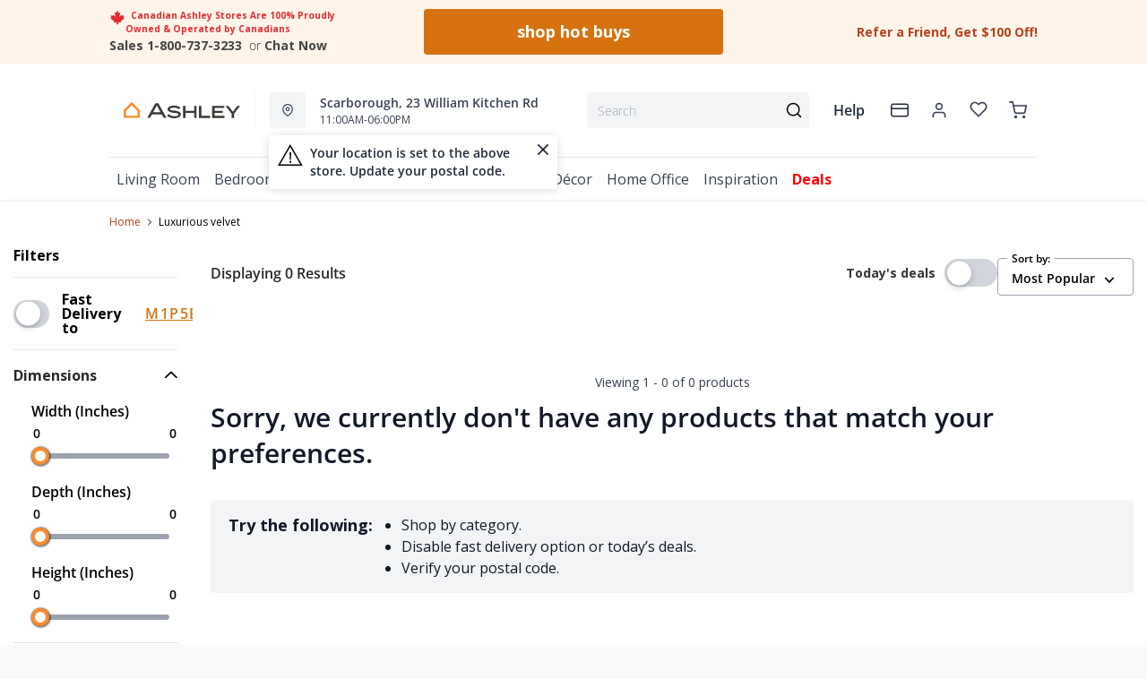

--- FILE ---
content_type: text/html; charset=utf-8
request_url: https://www.google.com/recaptcha/api2/anchor?ar=1&k=6LdiJ3MrAAAAADFN0ypDmOpv3hz7YLXxw6wsuc9F&co=aHR0cHM6Ly9hc2hsZXlob21lc3RvcmUuY2E6NDQz&hl=en&v=PoyoqOPhxBO7pBk68S4YbpHZ&size=normal&anchor-ms=20000&execute-ms=30000&cb=e8c9256bkvvn
body_size: 49653
content:
<!DOCTYPE HTML><html dir="ltr" lang="en"><head><meta http-equiv="Content-Type" content="text/html; charset=UTF-8">
<meta http-equiv="X-UA-Compatible" content="IE=edge">
<title>reCAPTCHA</title>
<style type="text/css">
/* cyrillic-ext */
@font-face {
  font-family: 'Roboto';
  font-style: normal;
  font-weight: 400;
  font-stretch: 100%;
  src: url(//fonts.gstatic.com/s/roboto/v48/KFO7CnqEu92Fr1ME7kSn66aGLdTylUAMa3GUBHMdazTgWw.woff2) format('woff2');
  unicode-range: U+0460-052F, U+1C80-1C8A, U+20B4, U+2DE0-2DFF, U+A640-A69F, U+FE2E-FE2F;
}
/* cyrillic */
@font-face {
  font-family: 'Roboto';
  font-style: normal;
  font-weight: 400;
  font-stretch: 100%;
  src: url(//fonts.gstatic.com/s/roboto/v48/KFO7CnqEu92Fr1ME7kSn66aGLdTylUAMa3iUBHMdazTgWw.woff2) format('woff2');
  unicode-range: U+0301, U+0400-045F, U+0490-0491, U+04B0-04B1, U+2116;
}
/* greek-ext */
@font-face {
  font-family: 'Roboto';
  font-style: normal;
  font-weight: 400;
  font-stretch: 100%;
  src: url(//fonts.gstatic.com/s/roboto/v48/KFO7CnqEu92Fr1ME7kSn66aGLdTylUAMa3CUBHMdazTgWw.woff2) format('woff2');
  unicode-range: U+1F00-1FFF;
}
/* greek */
@font-face {
  font-family: 'Roboto';
  font-style: normal;
  font-weight: 400;
  font-stretch: 100%;
  src: url(//fonts.gstatic.com/s/roboto/v48/KFO7CnqEu92Fr1ME7kSn66aGLdTylUAMa3-UBHMdazTgWw.woff2) format('woff2');
  unicode-range: U+0370-0377, U+037A-037F, U+0384-038A, U+038C, U+038E-03A1, U+03A3-03FF;
}
/* math */
@font-face {
  font-family: 'Roboto';
  font-style: normal;
  font-weight: 400;
  font-stretch: 100%;
  src: url(//fonts.gstatic.com/s/roboto/v48/KFO7CnqEu92Fr1ME7kSn66aGLdTylUAMawCUBHMdazTgWw.woff2) format('woff2');
  unicode-range: U+0302-0303, U+0305, U+0307-0308, U+0310, U+0312, U+0315, U+031A, U+0326-0327, U+032C, U+032F-0330, U+0332-0333, U+0338, U+033A, U+0346, U+034D, U+0391-03A1, U+03A3-03A9, U+03B1-03C9, U+03D1, U+03D5-03D6, U+03F0-03F1, U+03F4-03F5, U+2016-2017, U+2034-2038, U+203C, U+2040, U+2043, U+2047, U+2050, U+2057, U+205F, U+2070-2071, U+2074-208E, U+2090-209C, U+20D0-20DC, U+20E1, U+20E5-20EF, U+2100-2112, U+2114-2115, U+2117-2121, U+2123-214F, U+2190, U+2192, U+2194-21AE, U+21B0-21E5, U+21F1-21F2, U+21F4-2211, U+2213-2214, U+2216-22FF, U+2308-230B, U+2310, U+2319, U+231C-2321, U+2336-237A, U+237C, U+2395, U+239B-23B7, U+23D0, U+23DC-23E1, U+2474-2475, U+25AF, U+25B3, U+25B7, U+25BD, U+25C1, U+25CA, U+25CC, U+25FB, U+266D-266F, U+27C0-27FF, U+2900-2AFF, U+2B0E-2B11, U+2B30-2B4C, U+2BFE, U+3030, U+FF5B, U+FF5D, U+1D400-1D7FF, U+1EE00-1EEFF;
}
/* symbols */
@font-face {
  font-family: 'Roboto';
  font-style: normal;
  font-weight: 400;
  font-stretch: 100%;
  src: url(//fonts.gstatic.com/s/roboto/v48/KFO7CnqEu92Fr1ME7kSn66aGLdTylUAMaxKUBHMdazTgWw.woff2) format('woff2');
  unicode-range: U+0001-000C, U+000E-001F, U+007F-009F, U+20DD-20E0, U+20E2-20E4, U+2150-218F, U+2190, U+2192, U+2194-2199, U+21AF, U+21E6-21F0, U+21F3, U+2218-2219, U+2299, U+22C4-22C6, U+2300-243F, U+2440-244A, U+2460-24FF, U+25A0-27BF, U+2800-28FF, U+2921-2922, U+2981, U+29BF, U+29EB, U+2B00-2BFF, U+4DC0-4DFF, U+FFF9-FFFB, U+10140-1018E, U+10190-1019C, U+101A0, U+101D0-101FD, U+102E0-102FB, U+10E60-10E7E, U+1D2C0-1D2D3, U+1D2E0-1D37F, U+1F000-1F0FF, U+1F100-1F1AD, U+1F1E6-1F1FF, U+1F30D-1F30F, U+1F315, U+1F31C, U+1F31E, U+1F320-1F32C, U+1F336, U+1F378, U+1F37D, U+1F382, U+1F393-1F39F, U+1F3A7-1F3A8, U+1F3AC-1F3AF, U+1F3C2, U+1F3C4-1F3C6, U+1F3CA-1F3CE, U+1F3D4-1F3E0, U+1F3ED, U+1F3F1-1F3F3, U+1F3F5-1F3F7, U+1F408, U+1F415, U+1F41F, U+1F426, U+1F43F, U+1F441-1F442, U+1F444, U+1F446-1F449, U+1F44C-1F44E, U+1F453, U+1F46A, U+1F47D, U+1F4A3, U+1F4B0, U+1F4B3, U+1F4B9, U+1F4BB, U+1F4BF, U+1F4C8-1F4CB, U+1F4D6, U+1F4DA, U+1F4DF, U+1F4E3-1F4E6, U+1F4EA-1F4ED, U+1F4F7, U+1F4F9-1F4FB, U+1F4FD-1F4FE, U+1F503, U+1F507-1F50B, U+1F50D, U+1F512-1F513, U+1F53E-1F54A, U+1F54F-1F5FA, U+1F610, U+1F650-1F67F, U+1F687, U+1F68D, U+1F691, U+1F694, U+1F698, U+1F6AD, U+1F6B2, U+1F6B9-1F6BA, U+1F6BC, U+1F6C6-1F6CF, U+1F6D3-1F6D7, U+1F6E0-1F6EA, U+1F6F0-1F6F3, U+1F6F7-1F6FC, U+1F700-1F7FF, U+1F800-1F80B, U+1F810-1F847, U+1F850-1F859, U+1F860-1F887, U+1F890-1F8AD, U+1F8B0-1F8BB, U+1F8C0-1F8C1, U+1F900-1F90B, U+1F93B, U+1F946, U+1F984, U+1F996, U+1F9E9, U+1FA00-1FA6F, U+1FA70-1FA7C, U+1FA80-1FA89, U+1FA8F-1FAC6, U+1FACE-1FADC, U+1FADF-1FAE9, U+1FAF0-1FAF8, U+1FB00-1FBFF;
}
/* vietnamese */
@font-face {
  font-family: 'Roboto';
  font-style: normal;
  font-weight: 400;
  font-stretch: 100%;
  src: url(//fonts.gstatic.com/s/roboto/v48/KFO7CnqEu92Fr1ME7kSn66aGLdTylUAMa3OUBHMdazTgWw.woff2) format('woff2');
  unicode-range: U+0102-0103, U+0110-0111, U+0128-0129, U+0168-0169, U+01A0-01A1, U+01AF-01B0, U+0300-0301, U+0303-0304, U+0308-0309, U+0323, U+0329, U+1EA0-1EF9, U+20AB;
}
/* latin-ext */
@font-face {
  font-family: 'Roboto';
  font-style: normal;
  font-weight: 400;
  font-stretch: 100%;
  src: url(//fonts.gstatic.com/s/roboto/v48/KFO7CnqEu92Fr1ME7kSn66aGLdTylUAMa3KUBHMdazTgWw.woff2) format('woff2');
  unicode-range: U+0100-02BA, U+02BD-02C5, U+02C7-02CC, U+02CE-02D7, U+02DD-02FF, U+0304, U+0308, U+0329, U+1D00-1DBF, U+1E00-1E9F, U+1EF2-1EFF, U+2020, U+20A0-20AB, U+20AD-20C0, U+2113, U+2C60-2C7F, U+A720-A7FF;
}
/* latin */
@font-face {
  font-family: 'Roboto';
  font-style: normal;
  font-weight: 400;
  font-stretch: 100%;
  src: url(//fonts.gstatic.com/s/roboto/v48/KFO7CnqEu92Fr1ME7kSn66aGLdTylUAMa3yUBHMdazQ.woff2) format('woff2');
  unicode-range: U+0000-00FF, U+0131, U+0152-0153, U+02BB-02BC, U+02C6, U+02DA, U+02DC, U+0304, U+0308, U+0329, U+2000-206F, U+20AC, U+2122, U+2191, U+2193, U+2212, U+2215, U+FEFF, U+FFFD;
}
/* cyrillic-ext */
@font-face {
  font-family: 'Roboto';
  font-style: normal;
  font-weight: 500;
  font-stretch: 100%;
  src: url(//fonts.gstatic.com/s/roboto/v48/KFO7CnqEu92Fr1ME7kSn66aGLdTylUAMa3GUBHMdazTgWw.woff2) format('woff2');
  unicode-range: U+0460-052F, U+1C80-1C8A, U+20B4, U+2DE0-2DFF, U+A640-A69F, U+FE2E-FE2F;
}
/* cyrillic */
@font-face {
  font-family: 'Roboto';
  font-style: normal;
  font-weight: 500;
  font-stretch: 100%;
  src: url(//fonts.gstatic.com/s/roboto/v48/KFO7CnqEu92Fr1ME7kSn66aGLdTylUAMa3iUBHMdazTgWw.woff2) format('woff2');
  unicode-range: U+0301, U+0400-045F, U+0490-0491, U+04B0-04B1, U+2116;
}
/* greek-ext */
@font-face {
  font-family: 'Roboto';
  font-style: normal;
  font-weight: 500;
  font-stretch: 100%;
  src: url(//fonts.gstatic.com/s/roboto/v48/KFO7CnqEu92Fr1ME7kSn66aGLdTylUAMa3CUBHMdazTgWw.woff2) format('woff2');
  unicode-range: U+1F00-1FFF;
}
/* greek */
@font-face {
  font-family: 'Roboto';
  font-style: normal;
  font-weight: 500;
  font-stretch: 100%;
  src: url(//fonts.gstatic.com/s/roboto/v48/KFO7CnqEu92Fr1ME7kSn66aGLdTylUAMa3-UBHMdazTgWw.woff2) format('woff2');
  unicode-range: U+0370-0377, U+037A-037F, U+0384-038A, U+038C, U+038E-03A1, U+03A3-03FF;
}
/* math */
@font-face {
  font-family: 'Roboto';
  font-style: normal;
  font-weight: 500;
  font-stretch: 100%;
  src: url(//fonts.gstatic.com/s/roboto/v48/KFO7CnqEu92Fr1ME7kSn66aGLdTylUAMawCUBHMdazTgWw.woff2) format('woff2');
  unicode-range: U+0302-0303, U+0305, U+0307-0308, U+0310, U+0312, U+0315, U+031A, U+0326-0327, U+032C, U+032F-0330, U+0332-0333, U+0338, U+033A, U+0346, U+034D, U+0391-03A1, U+03A3-03A9, U+03B1-03C9, U+03D1, U+03D5-03D6, U+03F0-03F1, U+03F4-03F5, U+2016-2017, U+2034-2038, U+203C, U+2040, U+2043, U+2047, U+2050, U+2057, U+205F, U+2070-2071, U+2074-208E, U+2090-209C, U+20D0-20DC, U+20E1, U+20E5-20EF, U+2100-2112, U+2114-2115, U+2117-2121, U+2123-214F, U+2190, U+2192, U+2194-21AE, U+21B0-21E5, U+21F1-21F2, U+21F4-2211, U+2213-2214, U+2216-22FF, U+2308-230B, U+2310, U+2319, U+231C-2321, U+2336-237A, U+237C, U+2395, U+239B-23B7, U+23D0, U+23DC-23E1, U+2474-2475, U+25AF, U+25B3, U+25B7, U+25BD, U+25C1, U+25CA, U+25CC, U+25FB, U+266D-266F, U+27C0-27FF, U+2900-2AFF, U+2B0E-2B11, U+2B30-2B4C, U+2BFE, U+3030, U+FF5B, U+FF5D, U+1D400-1D7FF, U+1EE00-1EEFF;
}
/* symbols */
@font-face {
  font-family: 'Roboto';
  font-style: normal;
  font-weight: 500;
  font-stretch: 100%;
  src: url(//fonts.gstatic.com/s/roboto/v48/KFO7CnqEu92Fr1ME7kSn66aGLdTylUAMaxKUBHMdazTgWw.woff2) format('woff2');
  unicode-range: U+0001-000C, U+000E-001F, U+007F-009F, U+20DD-20E0, U+20E2-20E4, U+2150-218F, U+2190, U+2192, U+2194-2199, U+21AF, U+21E6-21F0, U+21F3, U+2218-2219, U+2299, U+22C4-22C6, U+2300-243F, U+2440-244A, U+2460-24FF, U+25A0-27BF, U+2800-28FF, U+2921-2922, U+2981, U+29BF, U+29EB, U+2B00-2BFF, U+4DC0-4DFF, U+FFF9-FFFB, U+10140-1018E, U+10190-1019C, U+101A0, U+101D0-101FD, U+102E0-102FB, U+10E60-10E7E, U+1D2C0-1D2D3, U+1D2E0-1D37F, U+1F000-1F0FF, U+1F100-1F1AD, U+1F1E6-1F1FF, U+1F30D-1F30F, U+1F315, U+1F31C, U+1F31E, U+1F320-1F32C, U+1F336, U+1F378, U+1F37D, U+1F382, U+1F393-1F39F, U+1F3A7-1F3A8, U+1F3AC-1F3AF, U+1F3C2, U+1F3C4-1F3C6, U+1F3CA-1F3CE, U+1F3D4-1F3E0, U+1F3ED, U+1F3F1-1F3F3, U+1F3F5-1F3F7, U+1F408, U+1F415, U+1F41F, U+1F426, U+1F43F, U+1F441-1F442, U+1F444, U+1F446-1F449, U+1F44C-1F44E, U+1F453, U+1F46A, U+1F47D, U+1F4A3, U+1F4B0, U+1F4B3, U+1F4B9, U+1F4BB, U+1F4BF, U+1F4C8-1F4CB, U+1F4D6, U+1F4DA, U+1F4DF, U+1F4E3-1F4E6, U+1F4EA-1F4ED, U+1F4F7, U+1F4F9-1F4FB, U+1F4FD-1F4FE, U+1F503, U+1F507-1F50B, U+1F50D, U+1F512-1F513, U+1F53E-1F54A, U+1F54F-1F5FA, U+1F610, U+1F650-1F67F, U+1F687, U+1F68D, U+1F691, U+1F694, U+1F698, U+1F6AD, U+1F6B2, U+1F6B9-1F6BA, U+1F6BC, U+1F6C6-1F6CF, U+1F6D3-1F6D7, U+1F6E0-1F6EA, U+1F6F0-1F6F3, U+1F6F7-1F6FC, U+1F700-1F7FF, U+1F800-1F80B, U+1F810-1F847, U+1F850-1F859, U+1F860-1F887, U+1F890-1F8AD, U+1F8B0-1F8BB, U+1F8C0-1F8C1, U+1F900-1F90B, U+1F93B, U+1F946, U+1F984, U+1F996, U+1F9E9, U+1FA00-1FA6F, U+1FA70-1FA7C, U+1FA80-1FA89, U+1FA8F-1FAC6, U+1FACE-1FADC, U+1FADF-1FAE9, U+1FAF0-1FAF8, U+1FB00-1FBFF;
}
/* vietnamese */
@font-face {
  font-family: 'Roboto';
  font-style: normal;
  font-weight: 500;
  font-stretch: 100%;
  src: url(//fonts.gstatic.com/s/roboto/v48/KFO7CnqEu92Fr1ME7kSn66aGLdTylUAMa3OUBHMdazTgWw.woff2) format('woff2');
  unicode-range: U+0102-0103, U+0110-0111, U+0128-0129, U+0168-0169, U+01A0-01A1, U+01AF-01B0, U+0300-0301, U+0303-0304, U+0308-0309, U+0323, U+0329, U+1EA0-1EF9, U+20AB;
}
/* latin-ext */
@font-face {
  font-family: 'Roboto';
  font-style: normal;
  font-weight: 500;
  font-stretch: 100%;
  src: url(//fonts.gstatic.com/s/roboto/v48/KFO7CnqEu92Fr1ME7kSn66aGLdTylUAMa3KUBHMdazTgWw.woff2) format('woff2');
  unicode-range: U+0100-02BA, U+02BD-02C5, U+02C7-02CC, U+02CE-02D7, U+02DD-02FF, U+0304, U+0308, U+0329, U+1D00-1DBF, U+1E00-1E9F, U+1EF2-1EFF, U+2020, U+20A0-20AB, U+20AD-20C0, U+2113, U+2C60-2C7F, U+A720-A7FF;
}
/* latin */
@font-face {
  font-family: 'Roboto';
  font-style: normal;
  font-weight: 500;
  font-stretch: 100%;
  src: url(//fonts.gstatic.com/s/roboto/v48/KFO7CnqEu92Fr1ME7kSn66aGLdTylUAMa3yUBHMdazQ.woff2) format('woff2');
  unicode-range: U+0000-00FF, U+0131, U+0152-0153, U+02BB-02BC, U+02C6, U+02DA, U+02DC, U+0304, U+0308, U+0329, U+2000-206F, U+20AC, U+2122, U+2191, U+2193, U+2212, U+2215, U+FEFF, U+FFFD;
}
/* cyrillic-ext */
@font-face {
  font-family: 'Roboto';
  font-style: normal;
  font-weight: 900;
  font-stretch: 100%;
  src: url(//fonts.gstatic.com/s/roboto/v48/KFO7CnqEu92Fr1ME7kSn66aGLdTylUAMa3GUBHMdazTgWw.woff2) format('woff2');
  unicode-range: U+0460-052F, U+1C80-1C8A, U+20B4, U+2DE0-2DFF, U+A640-A69F, U+FE2E-FE2F;
}
/* cyrillic */
@font-face {
  font-family: 'Roboto';
  font-style: normal;
  font-weight: 900;
  font-stretch: 100%;
  src: url(//fonts.gstatic.com/s/roboto/v48/KFO7CnqEu92Fr1ME7kSn66aGLdTylUAMa3iUBHMdazTgWw.woff2) format('woff2');
  unicode-range: U+0301, U+0400-045F, U+0490-0491, U+04B0-04B1, U+2116;
}
/* greek-ext */
@font-face {
  font-family: 'Roboto';
  font-style: normal;
  font-weight: 900;
  font-stretch: 100%;
  src: url(//fonts.gstatic.com/s/roboto/v48/KFO7CnqEu92Fr1ME7kSn66aGLdTylUAMa3CUBHMdazTgWw.woff2) format('woff2');
  unicode-range: U+1F00-1FFF;
}
/* greek */
@font-face {
  font-family: 'Roboto';
  font-style: normal;
  font-weight: 900;
  font-stretch: 100%;
  src: url(//fonts.gstatic.com/s/roboto/v48/KFO7CnqEu92Fr1ME7kSn66aGLdTylUAMa3-UBHMdazTgWw.woff2) format('woff2');
  unicode-range: U+0370-0377, U+037A-037F, U+0384-038A, U+038C, U+038E-03A1, U+03A3-03FF;
}
/* math */
@font-face {
  font-family: 'Roboto';
  font-style: normal;
  font-weight: 900;
  font-stretch: 100%;
  src: url(//fonts.gstatic.com/s/roboto/v48/KFO7CnqEu92Fr1ME7kSn66aGLdTylUAMawCUBHMdazTgWw.woff2) format('woff2');
  unicode-range: U+0302-0303, U+0305, U+0307-0308, U+0310, U+0312, U+0315, U+031A, U+0326-0327, U+032C, U+032F-0330, U+0332-0333, U+0338, U+033A, U+0346, U+034D, U+0391-03A1, U+03A3-03A9, U+03B1-03C9, U+03D1, U+03D5-03D6, U+03F0-03F1, U+03F4-03F5, U+2016-2017, U+2034-2038, U+203C, U+2040, U+2043, U+2047, U+2050, U+2057, U+205F, U+2070-2071, U+2074-208E, U+2090-209C, U+20D0-20DC, U+20E1, U+20E5-20EF, U+2100-2112, U+2114-2115, U+2117-2121, U+2123-214F, U+2190, U+2192, U+2194-21AE, U+21B0-21E5, U+21F1-21F2, U+21F4-2211, U+2213-2214, U+2216-22FF, U+2308-230B, U+2310, U+2319, U+231C-2321, U+2336-237A, U+237C, U+2395, U+239B-23B7, U+23D0, U+23DC-23E1, U+2474-2475, U+25AF, U+25B3, U+25B7, U+25BD, U+25C1, U+25CA, U+25CC, U+25FB, U+266D-266F, U+27C0-27FF, U+2900-2AFF, U+2B0E-2B11, U+2B30-2B4C, U+2BFE, U+3030, U+FF5B, U+FF5D, U+1D400-1D7FF, U+1EE00-1EEFF;
}
/* symbols */
@font-face {
  font-family: 'Roboto';
  font-style: normal;
  font-weight: 900;
  font-stretch: 100%;
  src: url(//fonts.gstatic.com/s/roboto/v48/KFO7CnqEu92Fr1ME7kSn66aGLdTylUAMaxKUBHMdazTgWw.woff2) format('woff2');
  unicode-range: U+0001-000C, U+000E-001F, U+007F-009F, U+20DD-20E0, U+20E2-20E4, U+2150-218F, U+2190, U+2192, U+2194-2199, U+21AF, U+21E6-21F0, U+21F3, U+2218-2219, U+2299, U+22C4-22C6, U+2300-243F, U+2440-244A, U+2460-24FF, U+25A0-27BF, U+2800-28FF, U+2921-2922, U+2981, U+29BF, U+29EB, U+2B00-2BFF, U+4DC0-4DFF, U+FFF9-FFFB, U+10140-1018E, U+10190-1019C, U+101A0, U+101D0-101FD, U+102E0-102FB, U+10E60-10E7E, U+1D2C0-1D2D3, U+1D2E0-1D37F, U+1F000-1F0FF, U+1F100-1F1AD, U+1F1E6-1F1FF, U+1F30D-1F30F, U+1F315, U+1F31C, U+1F31E, U+1F320-1F32C, U+1F336, U+1F378, U+1F37D, U+1F382, U+1F393-1F39F, U+1F3A7-1F3A8, U+1F3AC-1F3AF, U+1F3C2, U+1F3C4-1F3C6, U+1F3CA-1F3CE, U+1F3D4-1F3E0, U+1F3ED, U+1F3F1-1F3F3, U+1F3F5-1F3F7, U+1F408, U+1F415, U+1F41F, U+1F426, U+1F43F, U+1F441-1F442, U+1F444, U+1F446-1F449, U+1F44C-1F44E, U+1F453, U+1F46A, U+1F47D, U+1F4A3, U+1F4B0, U+1F4B3, U+1F4B9, U+1F4BB, U+1F4BF, U+1F4C8-1F4CB, U+1F4D6, U+1F4DA, U+1F4DF, U+1F4E3-1F4E6, U+1F4EA-1F4ED, U+1F4F7, U+1F4F9-1F4FB, U+1F4FD-1F4FE, U+1F503, U+1F507-1F50B, U+1F50D, U+1F512-1F513, U+1F53E-1F54A, U+1F54F-1F5FA, U+1F610, U+1F650-1F67F, U+1F687, U+1F68D, U+1F691, U+1F694, U+1F698, U+1F6AD, U+1F6B2, U+1F6B9-1F6BA, U+1F6BC, U+1F6C6-1F6CF, U+1F6D3-1F6D7, U+1F6E0-1F6EA, U+1F6F0-1F6F3, U+1F6F7-1F6FC, U+1F700-1F7FF, U+1F800-1F80B, U+1F810-1F847, U+1F850-1F859, U+1F860-1F887, U+1F890-1F8AD, U+1F8B0-1F8BB, U+1F8C0-1F8C1, U+1F900-1F90B, U+1F93B, U+1F946, U+1F984, U+1F996, U+1F9E9, U+1FA00-1FA6F, U+1FA70-1FA7C, U+1FA80-1FA89, U+1FA8F-1FAC6, U+1FACE-1FADC, U+1FADF-1FAE9, U+1FAF0-1FAF8, U+1FB00-1FBFF;
}
/* vietnamese */
@font-face {
  font-family: 'Roboto';
  font-style: normal;
  font-weight: 900;
  font-stretch: 100%;
  src: url(//fonts.gstatic.com/s/roboto/v48/KFO7CnqEu92Fr1ME7kSn66aGLdTylUAMa3OUBHMdazTgWw.woff2) format('woff2');
  unicode-range: U+0102-0103, U+0110-0111, U+0128-0129, U+0168-0169, U+01A0-01A1, U+01AF-01B0, U+0300-0301, U+0303-0304, U+0308-0309, U+0323, U+0329, U+1EA0-1EF9, U+20AB;
}
/* latin-ext */
@font-face {
  font-family: 'Roboto';
  font-style: normal;
  font-weight: 900;
  font-stretch: 100%;
  src: url(//fonts.gstatic.com/s/roboto/v48/KFO7CnqEu92Fr1ME7kSn66aGLdTylUAMa3KUBHMdazTgWw.woff2) format('woff2');
  unicode-range: U+0100-02BA, U+02BD-02C5, U+02C7-02CC, U+02CE-02D7, U+02DD-02FF, U+0304, U+0308, U+0329, U+1D00-1DBF, U+1E00-1E9F, U+1EF2-1EFF, U+2020, U+20A0-20AB, U+20AD-20C0, U+2113, U+2C60-2C7F, U+A720-A7FF;
}
/* latin */
@font-face {
  font-family: 'Roboto';
  font-style: normal;
  font-weight: 900;
  font-stretch: 100%;
  src: url(//fonts.gstatic.com/s/roboto/v48/KFO7CnqEu92Fr1ME7kSn66aGLdTylUAMa3yUBHMdazQ.woff2) format('woff2');
  unicode-range: U+0000-00FF, U+0131, U+0152-0153, U+02BB-02BC, U+02C6, U+02DA, U+02DC, U+0304, U+0308, U+0329, U+2000-206F, U+20AC, U+2122, U+2191, U+2193, U+2212, U+2215, U+FEFF, U+FFFD;
}

</style>
<link rel="stylesheet" type="text/css" href="https://www.gstatic.com/recaptcha/releases/PoyoqOPhxBO7pBk68S4YbpHZ/styles__ltr.css">
<script nonce="vh2zXif4VViBGzOvPeqsvg" type="text/javascript">window['__recaptcha_api'] = 'https://www.google.com/recaptcha/api2/';</script>
<script type="text/javascript" src="https://www.gstatic.com/recaptcha/releases/PoyoqOPhxBO7pBk68S4YbpHZ/recaptcha__en.js" nonce="vh2zXif4VViBGzOvPeqsvg">
      
    </script></head>
<body><div id="rc-anchor-alert" class="rc-anchor-alert"></div>
<input type="hidden" id="recaptcha-token" value="[base64]">
<script type="text/javascript" nonce="vh2zXif4VViBGzOvPeqsvg">
      recaptcha.anchor.Main.init("[\x22ainput\x22,[\x22bgdata\x22,\x22\x22,\[base64]/[base64]/[base64]/ZyhXLGgpOnEoW04sMjEsbF0sVywwKSxoKSxmYWxzZSxmYWxzZSl9Y2F0Y2goayl7RygzNTgsVyk/[base64]/[base64]/[base64]/[base64]/[base64]/[base64]/[base64]/bmV3IEJbT10oRFswXSk6dz09Mj9uZXcgQltPXShEWzBdLERbMV0pOnc9PTM/bmV3IEJbT10oRFswXSxEWzFdLERbMl0pOnc9PTQ/[base64]/[base64]/[base64]/[base64]/[base64]\\u003d\x22,\[base64]\x22,\x22wq/DgXLDnVbDoD/DmcKoLHPDpS/CjzTDuy5hwq14woR4wqDDmB8zwrjCsVxrw6vDtS3Cp1fClDrDkMKCw4wFw6bDssKHLjjCvnrDlRlaAnTDjMOBwrjCscO+B8KNw7gTwobDiTYpw4HCtHRNfMKGw6TCrMK6FMKpwowuwozDmMObWMKVwpTCoi/Cl8OvBWZOLBttw47CpwvCksK+woFcw53ChMKbwofCp8K4w4EROi4bwrgWwrJTLBoETMKWM1jCuz1JWsO6wowJw6Rywr/[base64]/DvR/CnmcMw7E2SGzCuTN6dcODw4hcw5TDmcKObjUmGMOELMO8worDkMKAw7PCscO4IjDDgMOBYsKjw7TDvizCpsKxD3Fuwp8cworDp8K8w68LN8KsZ1rDmsKlw4TCikvDnMOCeMOPwrBREAsyAQtMKzJqwqjDiMK8YlR2w7HDrgoewpRkWMKxw4jCvsK6w5XCvHYMYio/dC9fNFBIw67DrSAUCcKGw58Vw7rDnBdgWcOsI8KLU8KTwr/CkMOXamFEXjbDmXklFsODG3PCvQoHwrjDjMOLVMK2w5nDhXXCtMKJwoNSwqJGW8KSw7TDqcOFw7Bcw6HDl8KBwq3DrDPCpDbCiH/Cn8KZw7TDhwfCh8OIwr/DjsKaG0QGw6RLw4RfYcOlaRLDhcKFejXDpsOhKXDClxXDjMKvCMOUXEQHwqzCjlo6w4wQwqEQwoHCjDLDlMK8PsK/w4kZWiIfF8OfW8KlL2rCtHBrw4cEbHdtw6zCucK7cEDCrkvCqcKAD2jDgMOtZitWA8KSw6bCqCRTw7rDgMKbw47CukE1W8OkYQ0TSDkZw7InfUZTZcKsw59GGlx+XEPDocK9w7/Co8K2w7t0dSw+woDCmQ7ChhXDiMO/wrw3K8ORAXpmw7lAMMK0wqw+FsObw5M+wr3DgXjCgsOWKsOcT8KXOMKmYcKTSMOGwqw+EgzDk3rDnSwSwpZawqYnLWgQDMKLDMO1CcOASsOIdsOGwo/Cn0/Ct8KAwokMXMOsHsKLwpAaOsKLSsONwpnDqRMnwo8AQQbDp8KQacOaKMO9wqBTw5XCt8O1BAhed8KSLcObdsKsPBB0FsKhw7bCjxnDisO8wrtBAcKhNWEedMOGwq3CpsO2QsOxw5sBB8O1w6YccGvDoVLDmsO1wrhxTMKIw6krHzxfwroxKsOkBcOmw5IBfcK4AiQRwp/[base64]/DrxfDmEIdPsKqw70tdcOPKi4LPG1wJy3CjFFaIcOsPcOfwpchEHYywrE0wqTCqnpHO8O2XcKBUBLDlQhgcsOFw6XCnMOrNcOzwoRgwr7DmxUiDWMcK8O4FnDCnMOMw7UrN8OkwpUvTlUZwofDsMOpwpTDh8KwJsKZw6gRfcKtwo7DpDLChcKuHcKuw7B9w6/DsiggYRLCoMKzLWV+NMOfBB5iPhPDll7DpsOUwoLDnTwkCwspGw/CuMO4asOxSTUzwrQgCcKZw7E0FcO/SMOYwq50LE9lwqrDtcOqfxrDq8K2w51sw7rDqMKvw4/DlkTDp8O0wpp0BMKKcnTCi8OIw67DoThbIcOnw5RJwqnDqEYMw57DuMKBw7LDq8KBw7gyw53CssO/wodCLj1sPE4yUyTChQNlJjA8cSIkwq8ww4UUfMKNw4NLAwjDisOoKcOvwoIzw7sjw5/DssKfVSNRIGbDllcGwqHDnRkIw6DDmsONV8OqKhvDvsOHaEPDgUUre1nDpcKVw7AUX8O2woRLw5Vswqktw4XDrcKWJcOXwrwBw5AbRMOwAMK0w6TDocKLP2taw7XCtXY6e0Z/[base64]/DlTZEw6Ajw7VPwrs/wqbCosKEIMOjNmNAK8KJwpZ9IcOsw5PDtcK6w5tCGsOIw59iDnd8acOMQWvCgsKpwqZDw4p6w7fDh8ORLMKrQnjDg8OMwpgsEMOicRl3M8K7fyA/[base64]/[base64]/Dgj/CuBodw7XDqcKVVcOEw7/CpcK4wqjDoUvDkSkOPsOdD2DCj2DDn2oJAMKpPT4Cw6tmPxl2HcO7wqXCusKSf8KZw4nDm3wfw64AwrHCiDDCt8Kaw5l0w43DmE/[base64]/DgSbDvMK1wow3E8KSw6PClhrDhMKSaMKnw44YHMOAwoDDmFLDtD7DicK0w7TCoxDDrcK8YcOIw6nCr0E1A8Kowr1pdcOmGj03cMKmw492wo9mw6nCiEsYw4HCgX5jMyQWd8KBXXUOKXLDhXBqcCpUNQkRPjvDgBfDri7CnzzCmsOvMkjDiC/CsFZBw6nCgjRTwoNsw6DDiFPCtWJUalLCukgiwovCgELDmsOBe0zDiEZlw6tcGUXClMKww4tfw7XChRQiJgUZw4MRWcOUOFPDpcK1w7oZUsKmFsKfw6sGw7B4wrdYw47CrMKGTB/Cgy3CocOGVsK/w6MNw4bCtsOew6nDtg7ClVDDri43K8KewognwqY/w7NSYsOhYcOiwrfDocOXQVXCtVDDkMOrw47CgHrDq8KYwqFCw69xwok+w4FsXcOfe1/Cg8OzXWN8BsKYwrl0T15jw4EXworDgW9GU8Oxwok+wp1UCcOJH8Knw4nDmcO+SE/CpC7CtQXDmsO6B8Owwp8BNi/CrBbCgMOzwofCtMKtw5/CsnzCjMO3woHDq8OnwqjCqMOqPcKVYURhOmDCssKZw7rCrgdsAkgCB8ODOyoCwrHDgx7DlcOSwprDi8Oow5nDpTXDpSoiw5nCrzTDp0Q5w6rCvMKIV8K/w4bDi8OOw7gewq1cw5/Ckl0gw4tNw5B0esKIwqTDuMOjM8KrwpfCjAjCpsKGwpXChsOvel/ChcO4w60Yw7Ntw7cmw7gcw4jDl1XDncKmw57DnsKvw6LChMOBw6dPwp7DhAXDtHsZwp/DiR/[base64]/[base64]/w6zDpBoUIkVtR1hqXsKBwowrwoc9f8OzwrYKwq9HeR/CssKNw4Bhw7JSDcOpw6HDuzkSwrXDvyDDonhNZ2Ufw4NTTcKjOMOlw74fw5F1McOgw5rDsT7ChGnDtMOvw5jCksO0Lh/DjCrCmilywq0jw4VAOioTwo3DuMOTNnsresOFw64sa1c6wrJtMw/CrmBvUsOwwokPwp8GFMKmU8OuDBk3wovCll1hVgIjUcOUw58xScKLw67CplcKwqHCrMOVwo5ow6B9w4zCqMK6woTDjcOiEnDCpsKMwq1LwpVhwoRHwoszZ8KVS8Osw6kww5YAFhLCnG3CnMO5RsOYTzAewpA4asKBFiPCmTURaMORKcKnd8KwfMOsw4rDjsKYw6/[base64]/DgsKNw7TCncOwQ3LDo8OxTDUBw7MKwp9YwpVKw4UWL1V1w5XDkMOSw4HCu8OCwoB7fhV0wpJCVWnCksOAwrHCo8K6wqoqw5E2JQtCJiYuQEBywp1Wwo/CscOBwoDCpjTDvMKOw4/[base64]/[base64]/ChcK3JsOkw4guwpzDvkDDhcKgwpFxwpDDhsO8AGBUIMKfLsKMwrdewq1Vw7YwLg/DozPDmMOQcCfCr8OZSVIVw7AybsOqw7YHw4k4J0YYwpvDkU/Cu2DDtsObJcKCGGLDpm9AQcKDw6PCicOAwqzCgz1RJB/[base64]/CuwB0wrYmSRJKKcK1CkPDtnEecWrDmMKSwq/[base64]/Cl8KJCnPCq8O2w4Jnwoc/ekdLDyfDrU12wqjCr8OiZHEEwqnCgnDDm38LTMK0AFllUWY8F8KzJmxCAcKGC8OdBh/DmMKXOSLCi8Kfwo4OYnHDoMO/wr7Dn3TCtGjDnF0IwqbCg8KqLsKZYMKie0XDpcOSYsOswrzCnQ7ClGhYwq3CksK/w4TCnF7DhAfDn8KBS8KSAkcYN8KIw5LDssKfwp8Uw43Dr8OmW8KZw7F1w5wDQDjDrcKJw7EnFQ9Jwpl6FRXCrz3CijbDh0t6w5BODcKzwobDhRhqwpxkc1TCvzjDicO+JxJNwqUAF8Ozwq0PB8KUw5YfRFXClRvCv0Nfwp3Cq8Kgw7UcwoR4Bw3Cr8Ouw5/DjVBqwrTCgXzDh8OmPyR5w4VIccO+w4VOUsOvM8KqWcO/wrzCuMK8wpYBPsKUwqp/[base64]/fRfCpXrCn2vCpSTCgRTCnSd5UMOndMOAw68oJBocRsK8wpLDsydof8Oow7k3XsOzGsOzwqgBwoUTwqsAwp/DiUnCnMOQfcKQNMOSByvDvMKRw6dLPDXDjGlVw41Ow6/Dp3ECw4kEQVYdVEPCjiUkC8KXGsKlw6ltbsO2w77ChMKYwqEpICrCl8KSw5fDisK8WsKoHglhNWsFwqQcw4oww6RnwpfCkDTCisKqw54uwpJRBcOcFQLDqjZKwpHCtMO9wo/CrAvCnFk9f8KdZMOGAsOJdcKTL2PCjhUhEzcWXV3Dlxl+wq3ClsKuYcOow7QmSMOtBMKBNcK5fld2QRRNGXLDrTgnw652w4LDmFplQcOzw5fDu8OsEMK2w5wTOEESasK/wpHCmCfDjD7Cl8OzbWZnwp8+wp1CXMK0TxDChsOmw7PCn3fChER5w4HDj0bDlyLCuhpPwpHDtsOnwqYjw58gT8KzHWPCm8KOIsOvwrvCrTUDwprDmMKzJBs6UMOLFGc/TsOuIUnChsKLwp/DnF5MKTpfw4bCjMOpw4V3w7fDpnLCqyZNw5nCjCdMwr4iTBsLM3XClcKRwozCtsK4w5gvGjXCgg1rwrp2JcKga8KrwrLCkycLdmTCnmDDsVc2w6Q9w4HCqCZ5QjteLcKpw5tCw5Jbwr8Xw7zDpQPCoA/CjcKXwqHDrxp/ZsKVwrTDvBY4ZMOcw47DtMKnwq/[base64]/w7fCj8K/w4zCjnPCqXhbLcOyw6kgfjXCnsOTV8KDGsOkCBRIP2nCucOWWiAjTsO/[base64]/Cpx/[base64]/Dlm5aZ8KOw4Y+QMKkQmrCox/CtX7DumFJDjzDj8OjwrwIH8OQHGDCj8KhTnhQwqrCpcKNwoHDnDzCmHAIwpwNdcKbZ8KQXRhNw5zCqR/[base64]/Dr8OnwpnCo0XCosKHw5IrCjfCm1NNw5UDO8Oaw4NbwpBdI1/CqsOYDcOywoVSbS1Aw4/CpsOURAnCocO/w6PDrWnDv8KmLC8QwpVqw6ocSsOowqZAVn3Csxxjw4k7GMOja1DDoCbCrmvDklMbMsOtE8KnasK2LMOCNsKCw5UFGihuYA3DuMO7YhXCpcODw57Dvg7DnMOnw49mYiXDiGvCt39WwpMCVMKFQ8OSwpV/SXQzZ8Ogwpp8CcKeexPDgQzDuDk6ARcQa8K6wrlSUsKfwphPwppFw7vDsVNVw4R3cAfDg8ONbMOeJC7DhRBtKBTDtWPClcOiX8OOCDYMaS/DtcO/wovDii/ChGUQwqfCvCrCpMKdw7LCqsOpF8OYw57DmcKlVQoZPsKzw6/DgEJxw77DimjDhcKEAFbDg2hLcUE4w5bCtlfDk8Kiwp/[base64]/wrzDhsOiBsOwRcOqGCbDtWrCvMO+LsO6wpEvw7XCicKWwpTDiSs1PMOqMlzDhVrDlVzCmEDDv3c5woU2N8KRw5zDoMKcwrlGTGnCpG9saEPDi8OfIMKsfAgdwokoB8K5KMOdwq7DiMOsLQzDlMKSwoLDsTM+wrDCoMOFTsKcXsOfQx/Cq8OzMsOeVBIfw4cewrPDkcOVfcOZHMOfw5DDvAfDngFZw5rDjETCqDg/wrzDuwYsw4MJe3sjwqUYw59GXWTDmxDDpcK6w6zCtzjCrcKeaMK2CHJTT8OWAcO0w6XDo1LCmsKKHcKRPSHClsK8woPDrsK/CxDCjMK5XcKdwqFnwq/[base64]/w7TCtzfDuU7CucK/w6Vcw6Z5O8K7wr7ClQ/Dnm3DslXDohPDtgHCtn/DsD8EZ1/[base64]/[base64]/PCrCrHh6wpUsa0PCtyLCocO6wqsaw65ABsK9VMKcUMOsNMOUw43DssODw6LCvn46w7wgM215Ugc/IsKQR8KBFsKZRcOOdC8owoM0wqnCgsK+G8OFXMOHwo5EGsO4wpIjw4XCnMO5wr5Lw4cQwqvDgCgbbAXDssO5UcKcwoDDuMKiE8K5d8OKKBnDksK1w7bCvSZ0wpHDisOtNMOAwopqCsO2w43CmAZfG3UJwrR5a0jDgm1Ow5fCosKGwroEwqvDl8O2wpfCmsKAMD/CkE/[base64]/Clx4AARzCksKxw4wew6Bcf8KbwobDnsKLw7HCuMOAwq7ClMKLGMOzwq3Dgz3CjsKBwp0JXsKmeFh8wrjDicODw6/Cg1/DiHMKwqbCpn9Aw6hCw7/CnsOjLBTCn8OEw4dLwpjCn3AcXhDCsTfDt8K2w4XCpsK6E8K8w55FMsO5w4HCh8OafxPDrnPCvX9awo7Dmy3CtMK7NCxAPmPChMOSW8Kefi3CtBXCi8OiwrYwwqPCti3DuG99w7LDgD3CvzPDm8OKUMKOwr7DsVgNFjXDhHA/JsODesKWZFgwI2TDvVEtYVjCgwo/w7Rtw5LCn8O1aMO1wqPChMOEwpLCkUd+acKOf3HCtywWw7TCosOlW1MGTsKHwp0hw4wUCwnDosKWVsKFZ0XCpV7DkMKkw4BVFXA+FHluw5tEwq5Mw4LDpsKnw6nDiRPCuSwOUsKYw4R5I1zDocO2wpN1JDNlwoMPfMO/YwvCtDcTw5zDsy3CpUITQUICMAfDrDINwp3DgMOqL08kNsKBwq9rRMKjw4nDkE46H2wcUsKSTMKDwr/DuMOkwoonw47DhDbDhsKUwqgjw4hAw50DTTPDkFA2w4zCq2/[base64]/ChcKGwpTChALCj8K4w7DCvcOHQcO6RUo5KkBLGljCjnQCw6PCvVLCisOLdi1Xd8KDfCHDlyDCp0zDhMObOMKHUgTDjsKxYDDCqsKBIsONSR3CqETDiiXDtDVIWcKjwo1Yw4XCgcOzw6/CmlbCjWY2C0Z1FnVWe8KoAzhVw5zDscKIBWVGJsOQKwh+wofDlMKSwqVHw4LDj3zDlh7DhsKRPmbCkVJ5E2hgHlgrw68Rw5zCtlnCuMOlwqvDumAPwqLCgEMiw5jCqQZ/DTnCsFvDn8Ktw40vw4LDrsOWw7jDvMK2w4h3XCIYIcKXIkw8w4/Cl8KRHsOhH8O/S8KYw5bCowwBLcOzfcOpw7ZLw4TDnW/DnwLDvMO/w4rCh2wBC8KmOX9dcy/CssOCwpkow5XCn8KjOU/CljAHNcO4w51Gw4ITwoB5wpHDkcK5cATDuMKrw6nClV3Ch8O6TMO0wp8zw4jCom/[base64]/MyTCmgXDpkvDhUfDnHdpNcKsRRMPw63Di8K3wotOwrZKKMOQdB/DgHHCv8KEw7ZNRX3DtMOqwrQxYMO1wojDtcO8TMOMwovCuSZpwo7Dh2lGO8O4wr3CgcORM8K3MsOSw4QuIsKfw5RZIsK/wpjDqQ3DgsKlN1/ClsKPcsOGB8OHw6zDtMOxbAHDjcK4wpjCl8KBL8KMwpHDpMKfw7VJwo1gKC8xwphjbgRtb2XCmyLDoMOuAcOAZMOEw7FIWMO3EMONwpgiwrzDj8K+w43CsFHDjMOAWsO3aRsQOi/DmcOyQ8KXw6/Dk8Otw5Rcwq7CpAgiMBTCqy8dQ0MvOUg8w7c6EMOIwrpXDjrCojjDucOjwqtxwpJiZcKJGGnDgzMifMKSWAJEw7LCocOWdcK6R2RUw5lZJFHCucOjTAPDkzRjwr7CjMOcw7Ngw7/Dp8KdXsObRV3DgUHDj8ORw7nCnTsbwo7DsMOgwpXDgBw6wrd8w5UAc8KeD8KMwqjDvzhLw7U/wpXDtighwobDtcOXBT7Dq8KLEcOrC0USHxHDjQl4wpDCosO5esOXw7vDlcO0Ul8ew7dHw6AmdMOGEcKWMgwEDcO/WFcww789UcOXw6DClw8mSsKLOcORDsKnwqgtwokEworDisORw7zCpCctZ3LClcKnwpp1w4guPw/DqjHDl8OXMibDrcK3wqvCgMKJwq3DtiowA287w64Ew6/DrMKCw5YuPMOMw5PDmydDw53Ck0fDvGbDoMO+w5F1wpR2SEJNwoJKMcKQwpopQXvClxbCvklFw49PwpFuFVDDmzPDosKKwpVpLMOFw67CjMOvcjohw4djSDc6w5QyGMOcw7Bewq5Awrc1esKoKcKiwpwwTTBlIVvCjCJEA2jDqMKeI8KlGcOoFcK7J0ZJw6cRVH/CnG3ChMO7wpfCjMKaw6wUGnHCrcO4d2jCjCpGEAULZ8KnNsKsUsKJw5fCsRjDkMO2w53DnHxADyh+wrvCrcKwcsKqfcKTw6Bkwp3Cg8KlJ8Omwp17w5TDsgxADQZVw67Dg2kBIMOaw6MUwpvDqsOuSDN0ZMKIMjfCvmrDrcOtBMKpGgXCu8Ozwp/DigXCksKua10Cw5RyBzfCm3sTwpZgOsKCwqZdD8K/c2bCjn5Owqd5w6LCnmYrwotAfsKaUn3CoFTCtUp5e3x4w6cywq3DiFAnwpxbwr47UzfCssKPPsONwrrDi30aZR5MEhfDu8KNwqjDh8KGw5pibMO5SkJ9wojCkQx/[base64]/CmcKSwqNJC8KHwq7DmkjDucK2RwENwpTCu3MEG8ORw54Sw6AfDcK1a0Nse1FBw7Zfwp/CqF0Pwo3Cn8K9DzzDtcKow7HCo8OUwojCl8OowpJCwrgGwqXDrXJEwrDCn1MBw5/DssKhwrdGw4zCjxslwqfCn2XCkMK0woNWw5EKQMKoGGltw4HDgz3ChGXCr1jDtFDCqcKjK0R+wo8/[base64]/CqcKlwqwyGcKlG3XDh8OCwpbCmcOqwo3CjxLDvQfCi8Ofw5HDocOuwoQEw7V9PsOJwoEywoxLXMOgwr8Ue8Klw4ZJNMOEwqt4w707w6TCuj/Dnh7Cl2rCscOGF8KUw5RywrTDr8OUB8OaIhANEcK7cTt5fcOIE8K8a8OsGcOywpzDo2/Dt8KEw7DDlzXDqgNnbRvCpiEWw7tEw4Q8wqXCrVvDrQ/[base64]/w7I6ODRUw6kxK8OMX8KdQ04NOxXCuHLCgsKKKsOJAsO1fl3Cp8K4ecOdRkzCtwjCmcKYB8OTwr/DshcCUSMdwrfDvcKGw7DDisOmw5jCv8K4QQJww5rCuXXDlcOiw6kKSyDDvsOPYAc4wq/DhsKVwpt5w53Dsm4tw6kdw7RybULClzYOwqnCh8OTDcO/wpNKOjFGBDfDicKEKHfCpMOUNHZFw6fCpkBOwpbDgsOqU8KIw5nCt8OHD2wGFMK0wqQTYsKWW2M2HMOew5rCr8OEw6fCj8K1M8K6wrggH8Kgwr/ClA3CusOGbTTCmDo+w7hcw7nCr8K9wrl8XU3DjcO1MApYHHRCwozDpEAww4DCtcKqRMOkBnF1wpApGcK4w5XCi8OpwqjCocOKREdjDSxcPX4WwqTDr3RBesOKwoUNwp16a8KmOMKEEMKRw5bDscKiEsOVwpfCi8KKw7wMw6sLw6pyYcKzbhl9w6fClMKWwq/CnsOBwo7DuVjCi0rDtMORwpVHwpLCksK9TsKFwoV6c8Oww7vCpAQOKsKiw6ACw6oAwoXDm8KZwrokO8K+U8KewqvCjzrCskPCjWNYZ3oiFFTCtsOPLsOoA3dFCGXDohZVEAkew6UBXVnCtioWfD/Cqy9Gwpx+wpl2BsOle8OYwq/[base64]/ClgnCtcK1w7gZfMK8woBfU8OlMsOOw4lUwp3DssKMSR/Cj8KAw7PDp8O9wrfCvMKdejwCw7gUVnvDlcK9wrXCu8OFw6TCr8OawqzCmQfDqkdvwrLDlsKuPy5cfgTDsT1XwrbDhsKMwonDninCpMOlwooxwpPCkcKtw5NhQMOowr7CuQTDoD7DpUpaVwfDtmY9bDEHwoBrf8OAByQLWDfDlsOfw61Yw4l/wo/DiSjDiDfDrMKcwrbCncOqwo4jAsOVCcOWDXMkCsKww6PDqGVECAnDtsKiXALCscK3wolzwoTCsA3DkEbCoAnDiEzDgMOAFMKPCMKQSsO7D8KxECsJw6QPw4lWZsOqBcO6WCIJwrjCgMKwwoTDlDtEw6Yhw4/Cl8K7w6sMFsOvw5vCkWjCmFrDs8OvwrZPTcOUwpUvw4rCkcOHwp/CtCLChBA/[base64]/wrHDsAhlw59+fcO6Tyd4aG07wpPDkk5wFsORdMOAFioSDn9bFMOuw5bCrsKHYMKwFyRPO1/CvX9Lfg3DsMK4woPCixvDrUXDuMKJworDsBrCmAfCsMOKTsKRJcKBwpzCmsK+PsKTV8KEw5vCmXPCikfCkV85w4nCl8O2NAREwo/[base64]/OmcSw5nClihKK8Ouw6XDlsOWwqHCtljDnsKDXzoZw6rCjlAhYcOywpx/w5HCu8Ohw6Nmw6o1wp3CqnlwYizCkcOdAw1Tw6TCpMKvfAV/wq3CklnCqx8mFCPCs1QeBhPCqUnCo2RINkbDicOCwqjCnw/[base64]/O8KjJh/ClcKMVsOEYy9Pw4/DkMKGwqPDvMK/w7DDgMKNw6kwwofCp8OlecO2EsOew7tLwosVwrEiEkXDvMOEOMO+wotLw7tGwptgGBFewo0Zw60mUcOKMntGwrrDm8Ksw7DDo8KVSxnDvAnDgCPCmX/Dp8KFfMO8FAHCkcOmPMKDw7xaNCTDn3rDngXDryZMwrLCrhEiwrHCpcKqw6tbwq53dAfDt8Kxwrw/[base64]/Cq19NTUJNMTnChgvCkz0XUmEgwpDCnU3CkzpgUUICC1VoPcOuw4wLIlTCgcOwwqEzw5xWVMOeAcKcFBJQO8OlwoJXwohew4bCgMO+QcOSDVzDssOfEMKSwozChTtRw4PDkUzCoDnCpsO2w6rDqMOUwocUw68qLjYZwoF/QyV+wp/DlMOWL8Kzw7vCncKMw40mAcKzHBxNw6MtCcKdw6Qyw6llesKcw45lw5wLwq7CocO+Iy3DoTXCs8O4w5PCvlRgLsOyw7/DtCg/MFjDsXMfw4ARDcOWw41xdFnDr8KYCQwUw4tAU8Oww7fClsOKL8OoW8Oxw7bDvcKhFCxLwrFAUcKRaMKDwo/DlGnCh8ODw5jCqjkRf8ObP0DCoBoPw4xpc3pQwrvCvHZAw7/[base64]/DjkrCj1HCsHbCjMOIw6Z4wrXCuhLCqnEjwpg5woJIG8KPVsOAw5BCw75DwoDCkFPCrF4Uw73DoRHClVHDoQgDwprDkcOiw79cTATDvwrCqsOxw508w6bDkMK/[base64]/DD1uw4lpw4EiwoHDkEbCssOfPlLDvsOFw75KwokdwoUDw6DCrw1LDsODZ8KZwr9Bw5UhNcO2TzYIGnrCjXDDqcOewrrDuV9gw5fCqFHDtsK2LknCp8OULcO/w5MVJWfCr3wDbnXDrcKBT8OVwoEBwr9QMW1cw7zCvcKXCMKhw5lCwovCpsOnSsOgR381wqADM8OUwqbCpE3CqsOYMMKVYVDDhGksF8OLwp1fw4zDmsOKC2JMLSV0wrphwpRyEcKqw5gkworDjVlvwqDCiU1KwqvCm15GRMK+w77Du8KhwrzDoihxWBfDg8O/DQRfW8OkJTjCnyjCm8OuXyfCphADelHDoSLDj8OAwrXDnsODDHPCkSEnwoXDhidcwo7CusKkw6hFw7/Dogl8HRDDssOWw5h7NsOrwqLDmnDDjcOdXzDCjW50w6fChsKhwr85wrQxHcK5DUt/UcKkwqUieMOldcOiw6DCh8OIw7fCuDtRJcKVd8KNAwHCqURnwr8lwrBaTsOBwrTCohTCiGMpU8KtWsO+wrodNXksPxQtF8K4wp7CjGPDtsKuwpbCjz4Begg5eEtYw6Mhwp/Dm1V7w5fDrArCuRbDvsOHDMOSLMKgwpgYfRLDj8KIE3bDjcKDwq7DtDrCsmwowq3Dv3RXwobDqAbDusOHw4wCwrLDj8OfwoxiwqEJwqlzw4MxJcKaK8OWJm3Co8KiFX4+f8Kvw6o/w7LCj0fDqQR6w4vCucOtwrU4D8O6MiDDqMKuLsOAdHPCs2TDhMK9aQxVWhDDv8ORb1/CvMO5w77DhSnCvh/[base64]/DjRPDjMKxwrHCscOuw4NHw7dcEGjCvnDCmz/DmSrDhAfDgcOxBcKySsORw4XCt1Q+ZiPCl8OIw6ctw4dLZ2TCuRwiXgBFw5A8OxV0wokQw77DiMKKw5VUXMOWwr1TBx8NVlnCr8OfHMOTB8O7VAc0wox+KMOOWCMbw7sOw4gxwrfDg8Kewp9xdyvDr8OTw7rCkwwDTBd0MsKQeELCo8Kgwq95IcK4QUZKJ8O/Y8Kdw54/Ij8/WsKLHWrCtlzCrsK8w6/[base64]/[base64]/[base64]/[base64]/w7fCv3XCojJBcMOAcH/CrMKEwr/Ds8OzwoPCggAFF8KPwqoRXDPCl8OmwrwPHhYPw7rDjMKINsO2w5tDVwfCr8Kfwpo6w7ERTcKBw53DgsORwr7Dq8K4TXPDoGFmP3vDvmFcYSUbRsOrw6UTYsK3esKeR8OIw4MnSMKcwrgjNsKbesKwf1wAw7XChMKdVcORUBIORsOqR8O1wr/[base64]/[base64]/CkRhkw7/CkCzClcOIwoV4wr0lYRt8JsKEwoofX3ROwozCiBw6wpTDpcO1c39Rwo4/w7XDlsOSHcOuw4XDq2Yhw6fDs8O8KlHCsMKxwqzCmxYdOXh0w5s3IMK5TD3CljjDssOkAMKIBMKmwojDiRfCv8OaT8KQwp/DvcK1I8OZwrtcw7TDgylhbcKSw7FDJjHCmGfDisOfw7DDocO9wqszwr/CnUQ6P8OAw55hwqV6wqhPw7vCucOGIMKJwpnDssO5V2EWbATDohBkLsKXw68hLnEHUUvDr1TDtMKswqFxd8OAw5wqSMOcw4DDpcOUU8KJwoxKwoYtwobCj0XDlzPDgcO+fcKfL8Krwo/[base64]/wp7CpsKmQ8KJw5lqw43Do8OieTpmUcKQw7rCtcOZTRESU8O7wqV6wrjDv1bCn8OiwrFzWMKUJMOQIMKgwpTCksO9XC1ywpI1wqovwojClEjCvsOfDcOEwrrDmXkcwrM4w551wosHw6HDvwfDvSnCmjF8w5vCr8Ohw5rDjFzChMOHw6DDu3/CmRvCsQ3ClcOdUWbDnBnCoMOAwq3ChsO+HsKGXsOlKMOuAsO+w6jCrcONw4/CtnwtIhgsT1ZgX8KpJMO9w5nDg8O7wp5BwofDv0ZqIsOUbRJJOcOrfU9Ww5QYwoMDLMK3VMO0CMKZW8KBO8Oww4oVUirDr8Oyw5cAZ8OvwqtWw5HDl13CnMObw4DCvcO3w5DDn8O3w5pLwp8SP8OYwqFhTgjDn8KQLsKrwpkowrvDt2vCtMKQwpLDszHCrMKKTAQyw5/DhSANXRxQZBBvSTFUw4nDhltzDMOoQcKuEgMYYcKCw5nDhlRvfWLClR54aFMUIWHDiWnDjhnCoD7CmcKnLcOHT8KdTsKVE8OvUj1MMB5/Y8K5ECAlw7bClMOOPMKEwrkuw645w5zCmcOwwoMxw4/[base64]/DuMOxw55MFml6w4ETOmRTwqbDuMOkAWfCjUtUOMKlDV5Re8OLw7jDrMOOwoA7J8KsaF4WOMKYSMOqw5sPD8KaFDDCmcOYw6fDrsO4EcKqQQzDlsK7w7HCpjXDucKLwqd/[base64]/Cs0fCukY6fcOYBWZ9RQ/Dj8O5wpBJwrYXbMKpw5XDh2rCmcO/w45ww7rDrkLDnUomVhfDlWIECcO+BsKSKMKVasO2H8KAaHTDpMO7JsOUw7rCj8KPNsKCwqRfDmDChXvCkBfDj8OMw5NLcVTCkG7CknhVwpJEw5dew6hfXkpRwrY7BMOVw4hFwq1yBQPCsMO/w7TDmMOfwopHRTvDmBcWOsOtSsOVw6QMwqnCi8OQNsOaw6zDqHvDuzfChmPCknPDhMOUJ2jDhRpJPyTCmMOrwoPDosKdwqTDmsO/w57DkD9hWjgLwqHDtQ0qa3sZNn0dXMKGwqjCkUJXwrnDgm5iw4VIWcKYIsOewoPCgMOTBC/[base64]/w6l/dFvDiMOuBcO9wqbDoEZ2wrLDoX1Sw5Qfw7wwIsK6w6w1w65awq7CklRhworCl8ORRlPCvjAgFBELw5RRGsKucyYfw49sw6bDscKnB8KRWMObawHCgMKRdz7DusKpf3MQIcOWw6jCvwzCnGMWOcKvUBrCpcKoeWI0JsO/wpvDp8KDLRZEwo/Dmx3Dr8KIwprClcOaw7M+wqjCiwYPw5xowqtQw64schvCj8KawqgwwrFgIEEWwq0ZN8OUw7jDriBCIcOOVsKXFMK7w4/[base64]/[base64]/CjRlfOzvDkcKrGT3Drlkvw5LDuS/[base64]/ClnIewoxHYcOFacK2w7jDl8Oia8OYwpQGV8OcJsKbTjBqwpXCugPCthDDtRPCq3PCqjxBdWsMfn52woLDhMOywrFbesOjbsOPw5bDnG/Du8Krw7wxOcKRJFdFw6sIw6ohaMOfCiwGw60ACMKVQsOiTiXCn2E6fMO/[base64]/WMOLcMOGw5vDiMKJScKmLsKGw7rDgSLDhFHCqnR5OAXDgcOjwo7DvjXClMOXwqBQw4XDjFUdwp7Cp1QPesKxIGXDrwDCjBDDriTDiMKBw7c9a8KTS8OeT8K1N8ONwpnCtMK5w5JZw5haw4B+DHzDhnDCh8K/YsODw4w8w7vDqVvDoMOIGk8KOcOEFsKXJmnDsMOGOycaO8O1woJIFUjDgQpCwoQUfsOuNGh3w7HDgEDDqsOowp1yT8OhwqvCnG8fw4JJWMOGHRjCvnrDmVsrUgfCrsOuw4zDkyQgdmETD8KOwrorwr1/w7zDqEs+JgTCvybDiMKLYwLDnMOxwp4AwosNwoQewq1eQsK5VGJ7UMOhwqnCv0ggw77DssOKwppvN8KxHsOKw4gtwrnCixfCucKUw57CjcOwwqt6w7nDh8KjaRV+w4DChcKAw5oEDMOhcx5Aw6EncTfDhsOMw4wAAMOgSnpKw6HCqS5kOm8nNsOPwr/[base64]/w4LCjEckwrcvw4/Cv8KQTSduYTEIwpPDqhrCtUXClU3DnsO0McK5w6DDhDbDkMK4bEPDixRcw6MVYcO/wpbDscOGF8OYwo/CqsKbPWDCpkXCoRTDvl/CsQYIw7BaScOYaMO/w488UcK6wq/Cu8KOw70XXl7DvMKDRUZsAcOsSMO/[base64]/[base64]/[base64]/wozClQk/w5RbaTbCjsKdwoPCmEnCjVjCpcKwwpxnw49Pw7NewokFwpjDvxAMFMOHSsOkw6LCsAtuw6BZwrETLMOBwprDiS/ChcK/IMOmccKiw4DDjnHDjANDwp7CsMONw5cdwoFKw7PCtsOpdF3DsnFoQmjCij/DnSzCrRtbORPCt8KHGQl4worCj0zDpcOKWMK2EmkpesOPWcKxw7jCvnfDl8KnF8OrwqHCisKOw5QbO2PCr8Klw5Ftw4bDi8OzF8KLf8KywrvDjsOuwr0afsOIR8KmUcKAwoQ2w4NwZmdnRznCs8KiL2/CucOowpZNw6PDn8OUZ33DonFZwqHCrCYSF1MnCsKGfsK9YT1BwqfDjllXw5LCrgtBKsK9aw7DqMOCwoMmwopRwpl2w4/CmMK/w77DlWTCjhNBwrV0FsOmSmvDpMK9AMOtClXDpwkFwq7ClmLCgMONw4XCoUFxFwbCosKyw6VtbsKqwopNwoPCth7DmQlJw6ZDw78uwojDqSZbw7gEaMKFRxIdCy7DmsO4fSLCpcO/wrhywot0wq/[base64]/DnMOfDQ3DlcO3woFjBsKSwqzDhDXChcKAwrdWwpZCccK+IcODP8K7OcKkHsOxQ1fCmlLCj8Odw5vDqQbChQA6w5ovHUXDocKNw7PDu8OySm3DjgPDrMKlw7rDjnl2BsK0wrFIwoPDrCrDgsOWwqwyw69sfW/Dmk5+XRjCnMOPTsOwHsKAwpXDkzYkV8OPwoEjw7rCsC0xfMOew603woXDvMOhw61cwrZFNQRnwpkiMjDDrMKDwpUswrTDlxIZw6kEd3gXAlrChR17wqbDu8ONY8K8NcK7SxTCv8Omw4vDlMKewqlKwppYYn/CvibCkE9ZwpvDizg5DXbDr3NoTVkew6jDj8Kzw453w4jCkMOnC8OGE8KfIcKVMxBVwoTCgiDCmg7DslrCkU7Do8KTIMOKYFA8AxB9N8Oaw4tew4J+bsKgwq3DsE4SBjwow6LClRkJYTDCug0GwpTCgV0mHcKhdcKVwq/DgAhlwoQ1wovCtsK5wofCrxdJwo8Rw41QwoHDtTABw41fJSMUw7IcCcORw7rDjXgdw6sFJ8Obwq/Cq8OtwpLCoEd8Sn4SFgfCpMK+cTzDuD15esK4D8KAwoUuw7DDhMO1HlVPGsKGfcOoGMOkw68uw6zDocO6esOqH8OYw5gxRj51woZ6wqFGJmULPQzCo8OkdhPDp8KWwqrDrg/Co8KOw5bDr1MxCAUXw4PCrsOpG0hFw49BGX87PEXCjRU+w5bDscO/[base64]\x22],null,[\x22conf\x22,null,\x226LdiJ3MrAAAAADFN0ypDmOpv3hz7YLXxw6wsuc9F\x22,0,null,null,null,1,[21,125,63,73,95,87,41,43,42,83,102,105,109,121],[1017145,739],0,null,null,null,null,0,null,0,1,700,1,null,0,\[base64]/76lBhnEnQkZnOKMAhmv8xEZ\x22,0,0,null,null,1,null,0,0,null,null,null,0],\x22https://ashleyhomestore.ca:443\x22,null,[1,1,1],null,null,null,0,3600,[\x22https://www.google.com/intl/en/policies/privacy/\x22,\x22https://www.google.com/intl/en/policies/terms/\x22],\x22pD0eS+qzA450sq0sOBYAzb86AHJIFrQjyb2iC+DuCis\\u003d\x22,0,0,null,1,1769320916447,0,0,[143,170,110,182],null,[44,5,18,92,67],\x22RC-jWRXEvx0jMwlEg\x22,null,null,null,null,null,\x220dAFcWeA4t3ZAB5jazS2FqEK3M67qbRhQaGg_7fv_bO3fIrke8ZqvvqaCxKGMfagD1KZZrD29Cltcc5wNW0TllptZ6TASJwux9KA\x22,1769403716662]");
    </script></body></html>

--- FILE ---
content_type: text/css
request_url: https://ashleyhomestore.ca/cdn/shop/t/118/assets/collection.css?v=44679267931848392411765900270
body_size: 29367
content:
@-webkit-keyframes vueContentPlaceholdersAnimation{0%{transform:translate3d(-30%,0,0)}to{transform:translate3d(100%,0,0)}}@keyframes vueContentPlaceholdersAnimation{0%{transform:translate3d(-30%,0,0)}to{transform:translate3d(100%,0,0)}}.vue-content-placeholders-heading{display:flex}[class^=vue-content-placeholders-]+.vue-content-placeholders-heading{margin-top:20px}.vue-content-placeholders-heading__img{background:#eee;height:15px;height:60px;margin-right:15px;overflow:hidden;position:relative;width:60px}.vue-content-placeholders-is-rounded .vue-content-placeholders-heading__img{border-radius:6px}.vue-content-placeholders-is-centered .vue-content-placeholders-heading__img{margin-left:auto;margin-right:auto}.vue-content-placeholders-is-animated .vue-content-placeholders-heading__img:before{-webkit-animation-duration:1.5s;animation-duration:1.5s;-webkit-animation-fill-mode:forwards;animation-fill-mode:forwards;-webkit-animation-iteration-count:infinite;animation-iteration-count:infinite;-webkit-animation-name:vueContentPlaceholdersAnimation;animation-name:vueContentPlaceholdersAnimation;-webkit-animation-timing-function:linear;animation-timing-function:linear;background:linear-gradient(90deg,transparent 0,#e1e1e1 15%,transparent 30%);content:"";height:100%;left:0;max-width:1000px;position:absolute;top:0;width:100vw}.vue-content-placeholders-heading__content{display:flex;flex:1;flex-direction:column;justify-content:center}.vue-content-placeholders-heading__title{background:#eee;background:#ccc;height:15px;margin-bottom:10px;overflow:hidden;position:relative;width:85%}.vue-content-placeholders-is-rounded .vue-content-placeholders-heading__title{border-radius:6px}.vue-content-placeholders-is-centered .vue-content-placeholders-heading__title{margin-left:auto;margin-right:auto}.vue-content-placeholders-is-animated .vue-content-placeholders-heading__title:before{-webkit-animation-duration:1.5s;animation-duration:1.5s;-webkit-animation-fill-mode:forwards;animation-fill-mode:forwards;-webkit-animation-iteration-count:infinite;animation-iteration-count:infinite;-webkit-animation-name:vueContentPlaceholdersAnimation;animation-name:vueContentPlaceholdersAnimation;-webkit-animation-timing-function:linear;animation-timing-function:linear;background:linear-gradient(90deg,transparent 0,#e1e1e1 15%,transparent 30%);content:"";height:100%;left:0;max-width:1000px;position:absolute;top:0;width:100vw}.vue-content-placeholders-heading__subtitle{background:#eee;height:15px;overflow:hidden;position:relative;width:90%}.vue-content-placeholders-is-rounded .vue-content-placeholders-heading__subtitle{border-radius:6px}.vue-content-placeholders-is-centered .vue-content-placeholders-heading__subtitle{margin-left:auto;margin-right:auto}.vue-content-placeholders-is-animated .vue-content-placeholders-heading__subtitle:before{-webkit-animation-duration:1.5s;animation-duration:1.5s;-webkit-animation-fill-mode:forwards;animation-fill-mode:forwards;-webkit-animation-iteration-count:infinite;animation-iteration-count:infinite;-webkit-animation-name:vueContentPlaceholdersAnimation;animation-name:vueContentPlaceholdersAnimation;-webkit-animation-timing-function:linear;animation-timing-function:linear;background:linear-gradient(90deg,transparent 0,#e1e1e1 15%,transparent 30%);content:"";height:100%;left:0;max-width:1000px;position:absolute;top:0;width:100vw}[class^=vue-content-placeholders-]+.vue-content-placeholders-text{margin-top:20px}.vue-content-placeholders-text__line{background:#eee;height:15px;margin-bottom:10px;overflow:hidden;position:relative;width:100%}.vue-content-placeholders-is-rounded .vue-content-placeholders-text__line{border-radius:6px}.vue-content-placeholders-is-centered .vue-content-placeholders-text__line{margin-left:auto;margin-right:auto}.vue-content-placeholders-is-animated .vue-content-placeholders-text__line:before{-webkit-animation-duration:1.5s;animation-duration:1.5s;-webkit-animation-fill-mode:forwards;animation-fill-mode:forwards;-webkit-animation-iteration-count:infinite;animation-iteration-count:infinite;-webkit-animation-name:vueContentPlaceholdersAnimation;animation-name:vueContentPlaceholdersAnimation;-webkit-animation-timing-function:linear;animation-timing-function:linear;background:linear-gradient(90deg,transparent 0,#e1e1e1 15%,transparent 30%);content:"";height:100%;left:0;max-width:1000px;position:absolute;top:0;width:100vw}.vue-content-placeholders-text__line:nth-child(4n+1){width:80%}.vue-content-placeholders-text__line:nth-child(4n+2){width:100%}.vue-content-placeholders-text__line:nth-child(4n+3){width:70%}.vue-content-placeholders-text__line:nth-child(4n+4){width:85%}.vue-content-placeholders-img{background:#eee;height:15px;height:120px;overflow:hidden;position:relative;width:100%}.vue-content-placeholders-is-rounded .vue-content-placeholders-img{border-radius:6px}.vue-content-placeholders-is-centered .vue-content-placeholders-img{margin-left:auto;margin-right:auto}.vue-content-placeholders-is-animated .vue-content-placeholders-img:before{-webkit-animation-duration:1.5s;animation-duration:1.5s;-webkit-animation-fill-mode:forwards;animation-fill-mode:forwards;-webkit-animation-iteration-count:infinite;animation-iteration-count:infinite;-webkit-animation-name:vueContentPlaceholdersAnimation;animation-name:vueContentPlaceholdersAnimation;-webkit-animation-timing-function:linear;animation-timing-function:linear;background:linear-gradient(90deg,transparent 0,#e1e1e1 15%,transparent 30%);content:"";height:100%;left:0;max-width:1000px;position:absolute;top:0;width:100vw}[class^=vue-content-placeholders-]+.vue-content-placeholders-img{margin-top:20px}.Vue-Toastification__container{box-sizing:border-box;color:#fff;display:flex;flex-direction:column;min-height:100%;padding:4px;pointer-events:none;position:fixed;width:600px;z-index:9999}@media only screen and (min-width:600px){.Vue-Toastification__container.top-center,.Vue-Toastification__container.top-left,.Vue-Toastification__container.top-right{top:1em}.Vue-Toastification__container.bottom-center,.Vue-Toastification__container.bottom-left,.Vue-Toastification__container.bottom-right{bottom:1em;flex-direction:column-reverse}.Vue-Toastification__container.bottom-left,.Vue-Toastification__container.top-left{left:1em}.Vue-Toastification__container.bottom-left .Vue-Toastification__toast,.Vue-Toastification__container.top-left .Vue-Toastification__toast{margin-right:auto}.Vue-Toastification__container.bottom-left .Vue-Toastification__toast--rtl,.Vue-Toastification__container.top-left .Vue-Toastification__toast--rtl{margin-left:auto;margin-right:unset}.Vue-Toastification__container.bottom-right,.Vue-Toastification__container.top-right{right:1em}.Vue-Toastification__container.bottom-right .Vue-Toastification__toast,.Vue-Toastification__container.top-right .Vue-Toastification__toast{margin-left:auto}.Vue-Toastification__container.bottom-right .Vue-Toastification__toast--rtl,.Vue-Toastification__container.top-right .Vue-Toastification__toast--rtl{margin-left:unset;margin-right:auto}.Vue-Toastification__container.bottom-center,.Vue-Toastification__container.top-center{left:50%;margin-left:-300px}.Vue-Toastification__container.bottom-center .Vue-Toastification__toast,.Vue-Toastification__container.top-center .Vue-Toastification__toast{margin-left:auto;margin-right:auto}}@media only screen and (max-width:600px){.Vue-Toastification__container{left:0;margin:0;padding:0;width:100vw}.Vue-Toastification__container .Vue-Toastification__toast{width:100%}.Vue-Toastification__container.top-center,.Vue-Toastification__container.top-left,.Vue-Toastification__container.top-right{top:0}.Vue-Toastification__container.bottom-center,.Vue-Toastification__container.bottom-left,.Vue-Toastification__container.bottom-right{bottom:0;flex-direction:column-reverse}}.Vue-Toastification__toast{border-radius:8px;box-shadow:0 1px 10px #0000001a,0 2px 15px #0000000d;box-sizing:border-box;direction:ltr;display:inline-flex;font-family:Lato,Helvetica,Roboto,Arial,sans-serif;justify-content:space-between;margin-bottom:1rem;max-height:800px;max-width:600px;min-height:64px;min-width:326px;overflow:hidden;padding:22px 24px;pointer-events:auto;position:relative;transform:translateZ(0)}.Vue-Toastification__toast--rtl{direction:rtl}.Vue-Toastification__toast--default{background-color:#1976d2;color:#fff}.Vue-Toastification__toast--info{background-color:#2196f3;color:#fff}.Vue-Toastification__toast--success{background-color:#4caf50;color:#fff}.Vue-Toastification__toast--error{background-color:#ff5252;color:#fff}.Vue-Toastification__toast--warning{background-color:#ffc107;color:#fff}@media only screen and (max-width:600px){.Vue-Toastification__toast{border-radius:0;margin-bottom:.5rem}}.Vue-Toastification__toast-body{flex:1;font-size:16px;line-height:24px;white-space:pre-wrap;word-break:break-word}.Vue-Toastification__toast-component-body{flex:1}.Vue-Toastification__toast.disable-transition{-webkit-animation:none!important;animation:none!important;transition:none!important}.Vue-Toastification__close-button{align-items:center;background:transparent;border:none;color:#fff;cursor:pointer;font-size:24px;font-weight:700;line-height:24px;opacity:.3;outline:none;padding:0 0 0 10px;transition:.3s ease;transition:visibility 0s,opacity .2s linear}.Vue-Toastification__close-button:focus,.Vue-Toastification__close-button:hover{opacity:1}.Vue-Toastification__toast:not(:hover) .Vue-Toastification__close-button.show-on-hover{opacity:0}.Vue-Toastification__toast--rtl .Vue-Toastification__close-button{padding-left:unset;padding-right:10px}@-webkit-keyframes scale-x-frames{0%{transform:scaleX(1)}to{transform:scaleX(0)}}@keyframes scale-x-frames{0%{transform:scaleX(1)}to{transform:scaleX(0)}}.Vue-Toastification__progress-bar{-webkit-animation:scale-x-frames linear 1 forwards;animation:scale-x-frames linear 1 forwards;background-color:#ffffffb3;bottom:0;height:5px;left:0;position:absolute;transform-origin:left;width:100%;z-index:10000}.Vue-Toastification__toast--rtl .Vue-Toastification__progress-bar{left:unset;right:0;transform-origin:right}.Vue-Toastification__icon{align-items:center;background:transparent;border:none;height:100%;margin:auto 18px auto 0;outline:none;padding:0;transition:.3s ease;width:20px}.Vue-Toastification__toast--rtl .Vue-Toastification__icon{margin:auto 0 auto 18px}@-webkit-keyframes bounceInRight{0%,60%,75%,90%,to{-webkit-animation-timing-function:cubic-bezier(.215,.61,.355,1);animation-timing-function:cubic-bezier(.215,.61,.355,1)}0%{opacity:0;transform:translate3d(3000px,0,0)}60%{opacity:1;transform:translate3d(-25px,0,0)}75%{transform:translate3d(10px,0,0)}90%{transform:translate3d(-5px,0,0)}to{transform:none}}@keyframes bounceInRight{0%,60%,75%,90%,to{-webkit-animation-timing-function:cubic-bezier(.215,.61,.355,1);animation-timing-function:cubic-bezier(.215,.61,.355,1)}0%{opacity:0;transform:translate3d(3000px,0,0)}60%{opacity:1;transform:translate3d(-25px,0,0)}75%{transform:translate3d(10px,0,0)}90%{transform:translate3d(-5px,0,0)}to{transform:none}}@-webkit-keyframes bounceOutRight{40%{opacity:1;transform:translate3d(-20px,0,0)}to{opacity:0;transform:translate3d(1000px,0,0)}}@keyframes bounceOutRight{40%{opacity:1;transform:translate3d(-20px,0,0)}to{opacity:0;transform:translate3d(1000px,0,0)}}@-webkit-keyframes bounceInLeft{0%,60%,75%,90%,to{-webkit-animation-timing-function:cubic-bezier(.215,.61,.355,1);animation-timing-function:cubic-bezier(.215,.61,.355,1)}0%{opacity:0;transform:translate3d(-3000px,0,0)}60%{opacity:1;transform:translate3d(25px,0,0)}75%{transform:translate3d(-10px,0,0)}90%{transform:translate3d(5px,0,0)}to{transform:none}}@keyframes bounceInLeft{0%,60%,75%,90%,to{-webkit-animation-timing-function:cubic-bezier(.215,.61,.355,1);animation-timing-function:cubic-bezier(.215,.61,.355,1)}0%{opacity:0;transform:translate3d(-3000px,0,0)}60%{opacity:1;transform:translate3d(25px,0,0)}75%{transform:translate3d(-10px,0,0)}90%{transform:translate3d(5px,0,0)}to{transform:none}}@-webkit-keyframes bounceOutLeft{20%{opacity:1;transform:translate3d(20px,0,0)}to{opacity:0;transform:translate3d(-2000px,0,0)}}@keyframes bounceOutLeft{20%{opacity:1;transform:translate3d(20px,0,0)}to{opacity:0;transform:translate3d(-2000px,0,0)}}@-webkit-keyframes bounceInUp{0%,60%,75%,90%,to{-webkit-animation-timing-function:cubic-bezier(.215,.61,.355,1);animation-timing-function:cubic-bezier(.215,.61,.355,1)}0%{opacity:0;transform:translate3d(0,3000px,0)}60%{opacity:1;transform:translate3d(0,-20px,0)}75%{transform:translate3d(0,10px,0)}90%{transform:translate3d(0,-5px,0)}to{transform:translateZ(0)}}@keyframes bounceInUp{0%,60%,75%,90%,to{-webkit-animation-timing-function:cubic-bezier(.215,.61,.355,1);animation-timing-function:cubic-bezier(.215,.61,.355,1)}0%{opacity:0;transform:translate3d(0,3000px,0)}60%{opacity:1;transform:translate3d(0,-20px,0)}75%{transform:translate3d(0,10px,0)}90%{transform:translate3d(0,-5px,0)}to{transform:translateZ(0)}}@-webkit-keyframes bounceOutUp{20%{transform:translate3d(0,-10px,0)}40%,45%{opacity:1;transform:translate3d(0,20px,0)}to{opacity:0;transform:translate3d(0,-2000px,0)}}@keyframes bounceOutUp{20%{transform:translate3d(0,-10px,0)}40%,45%{opacity:1;transform:translate3d(0,20px,0)}to{opacity:0;transform:translate3d(0,-2000px,0)}}@-webkit-keyframes bounceInDown{0%,60%,75%,90%,to{-webkit-animation-timing-function:cubic-bezier(.215,.61,.355,1);animation-timing-function:cubic-bezier(.215,.61,.355,1)}0%{opacity:0;transform:translate3d(0,-3000px,0)}60%{opacity:1;transform:translate3d(0,25px,0)}75%{transform:translate3d(0,-10px,0)}90%{transform:translate3d(0,5px,0)}to{transform:none}}@keyframes bounceInDown{0%,60%,75%,90%,to{-webkit-animation-timing-function:cubic-bezier(.215,.61,.355,1);animation-timing-function:cubic-bezier(.215,.61,.355,1)}0%{opacity:0;transform:translate3d(0,-3000px,0)}60%{opacity:1;transform:translate3d(0,25px,0)}75%{transform:translate3d(0,-10px,0)}90%{transform:translate3d(0,5px,0)}to{transform:none}}@-webkit-keyframes bounceOutDown{20%{transform:translate3d(0,10px,0)}40%,45%{opacity:1;transform:translate3d(0,-20px,0)}to{opacity:0;transform:translate3d(0,2000px,0)}}@keyframes bounceOutDown{20%{transform:translate3d(0,10px,0)}40%,45%{opacity:1;transform:translate3d(0,-20px,0)}to{opacity:0;transform:translate3d(0,2000px,0)}}.Vue-Toastification__bounce-enter-active.bottom-left,.Vue-Toastification__bounce-enter-active.top-left{-webkit-animation-name:bounceInLeft;animation-name:bounceInLeft}.Vue-Toastification__bounce-enter-active.bottom-right,.Vue-Toastification__bounce-enter-active.top-right{-webkit-animation-name:bounceInRight;animation-name:bounceInRight}.Vue-Toastification__bounce-enter-active.top-center{-webkit-animation-name:bounceInDown;animation-name:bounceInDown}.Vue-Toastification__bounce-enter-active.bottom-center{-webkit-animation-name:bounceInUp;animation-name:bounceInUp}.Vue-Toastification__bounce-leave-active.bottom-left,.Vue-Toastification__bounce-leave-active.top-left{-webkit-animation-name:bounceOutLeft;animation-name:bounceOutLeft}.Vue-Toastification__bounce-leave-active.bottom-right,.Vue-Toastification__bounce-leave-active.top-right{-webkit-animation-name:bounceOutRight;animation-name:bounceOutRight}.Vue-Toastification__bounce-leave-active.top-center{-webkit-animation-name:bounceOutUp;animation-name:bounceOutUp}.Vue-Toastification__bounce-leave-active.bottom-center{-webkit-animation-name:bounceOutDown;animation-name:bounceOutDown}.Vue-Toastification__bounce-move{transition-duration:.4s;transition-property:all;transition-timing-function:ease-in-out}@-webkit-keyframes fadeOutTop{0%{opacity:1;transform:translateY(0)}to{opacity:0;transform:translateY(-50px)}}@keyframes fadeOutTop{0%{opacity:1;transform:translateY(0)}to{opacity:0;transform:translateY(-50px)}}@-webkit-keyframes fadeOutLeft{0%{opacity:1;transform:translate(0)}to{opacity:0;transform:translate(-50px)}}@keyframes fadeOutLeft{0%{opacity:1;transform:translate(0)}to{opacity:0;transform:translate(-50px)}}@-webkit-keyframes fadeOutBottom{0%{opacity:1;transform:translateY(0)}to{opacity:0;transform:translateY(50px)}}@keyframes fadeOutBottom{0%{opacity:1;transform:translateY(0)}to{opacity:0;transform:translateY(50px)}}@-webkit-keyframes fadeOutRight{0%{opacity:1;transform:translate(0)}to{opacity:0;transform:translate(50px)}}@keyframes fadeOutRight{0%{opacity:1;transform:translate(0)}to{opacity:0;transform:translate(50px)}}@-webkit-keyframes fadeInLeft{0%{opacity:0;transform:translate(-50px)}to{opacity:1;transform:translate(0)}}@keyframes fadeInLeft{0%{opacity:0;transform:translate(-50px)}to{opacity:1;transform:translate(0)}}@-webkit-keyframes fadeInRight{0%{opacity:0;transform:translate(50px)}to{opacity:1;transform:translate(0)}}@keyframes fadeInRight{0%{opacity:0;transform:translate(50px)}to{opacity:1;transform:translate(0)}}@-webkit-keyframes fadeInTop{0%{opacity:0;transform:translateY(-50px)}to{opacity:1;transform:translateY(0)}}@keyframes fadeInTop{0%{opacity:0;transform:translateY(-50px)}to{opacity:1;transform:translateY(0)}}@-webkit-keyframes fadeInBottom{0%{opacity:0;transform:translateY(50px)}to{opacity:1;transform:translateY(0)}}@keyframes fadeInBottom{0%{opacity:0;transform:translateY(50px)}to{opacity:1;transform:translateY(0)}}.Vue-Toastification__fade-enter-active.bottom-left,.Vue-Toastification__fade-enter-active.top-left{-webkit-animation-name:fadeInLeft;animation-name:fadeInLeft}.Vue-Toastification__fade-enter-active.bottom-right,.Vue-Toastification__fade-enter-active.top-right{-webkit-animation-name:fadeInRight;animation-name:fadeInRight}.Vue-Toastification__fade-enter-active.top-center{-webkit-animation-name:fadeInTop;animation-name:fadeInTop}.Vue-Toastification__fade-enter-active.bottom-center{-webkit-animation-name:fadeInBottom;animation-name:fadeInBottom}.Vue-Toastification__fade-leave-active.bottom-left,.Vue-Toastification__fade-leave-active.top-left{-webkit-animation-name:fadeOutLeft;animation-name:fadeOutLeft}.Vue-Toastification__fade-leave-active.bottom-right,.Vue-Toastification__fade-leave-active.top-right{-webkit-animation-name:fadeOutRight;animation-name:fadeOutRight}.Vue-Toastification__fade-leave-active.top-center{-webkit-animation-name:fadeOutTop;animation-name:fadeOutTop}.Vue-Toastification__fade-leave-active.bottom-center{-webkit-animation-name:fadeOutBottom;animation-name:fadeOutBottom}.Vue-Toastification__fade-move{transition-duration:.4s;transition-property:all;transition-timing-function:ease-in-out}@-webkit-keyframes slideInBlurredLeft{0%{filter:blur(40px);opacity:0;transform:translate(-1000px) scaleX(2.5) scaleY(.2);transform-origin:100% 50%}to{filter:blur(0);opacity:1;transform:translate(0) scaleY(1) scaleX(1);transform-origin:50% 50%}}@keyframes slideInBlurredLeft{0%{filter:blur(40px);opacity:0;transform:translate(-1000px) scaleX(2.5) scaleY(.2);transform-origin:100% 50%}to{filter:blur(0);opacity:1;transform:translate(0) scaleY(1) scaleX(1);transform-origin:50% 50%}}@-webkit-keyframes slideInBlurredTop{0%{filter:blur(240px);opacity:0;transform:translateY(-1000px) scaleY(2.5) scaleX(.2);transform-origin:50% 0}to{filter:blur(0);opacity:1;transform:translateY(0) scaleY(1) scaleX(1);transform-origin:50% 50%}}@keyframes slideInBlurredTop{0%{filter:blur(240px);opacity:0;transform:translateY(-1000px) scaleY(2.5) scaleX(.2);transform-origin:50% 0}to{filter:blur(0);opacity:1;transform:translateY(0) scaleY(1) scaleX(1);transform-origin:50% 50%}}@-webkit-keyframes slideInBlurredRight{0%{filter:blur(40px);opacity:0;transform:translate(1000px) scaleX(2.5) scaleY(.2);transform-origin:0 50%}to{filter:blur(0);opacity:1;transform:translate(0) scaleY(1) scaleX(1);transform-origin:50% 50%}}@keyframes slideInBlurredRight{0%{filter:blur(40px);opacity:0;transform:translate(1000px) scaleX(2.5) scaleY(.2);transform-origin:0 50%}to{filter:blur(0);opacity:1;transform:translate(0) scaleY(1) scaleX(1);transform-origin:50% 50%}}@-webkit-keyframes slideInBlurredBottom{0%{filter:blur(240px);opacity:0;transform:translateY(1000px) scaleY(2.5) scaleX(.2);transform-origin:50% 100%}to{filter:blur(0);opacity:1;transform:translateY(0) scaleY(1) scaleX(1);transform-origin:50% 50%}}@keyframes slideInBlurredBottom{0%{filter:blur(240px);opacity:0;transform:translateY(1000px) scaleY(2.5) scaleX(.2);transform-origin:50% 100%}to{filter:blur(0);opacity:1;transform:translateY(0) scaleY(1) scaleX(1);transform-origin:50% 50%}}@-webkit-keyframes slideOutBlurredTop{0%{filter:blur(0);opacity:1;transform:translateY(0) scaleY(1) scaleX(1);transform-origin:50% 0}to{filter:blur(240px);opacity:0;transform:translateY(-1000px) scaleY(2) scaleX(.2);transform-origin:50% 0}}@keyframes slideOutBlurredTop{0%{filter:blur(0);opacity:1;transform:translateY(0) scaleY(1) scaleX(1);transform-origin:50% 0}to{filter:blur(240px);opacity:0;transform:translateY(-1000px) scaleY(2) scaleX(.2);transform-origin:50% 0}}@-webkit-keyframes slideOutBlurredBottom{0%{filter:blur(0);opacity:1;transform:translateY(0) scaleY(1) scaleX(1);transform-origin:50% 50%}to{filter:blur(240px);opacity:0;transform:translateY(1000px) scaleY(2) scaleX(.2);transform-origin:50% 100%}}@keyframes slideOutBlurredBottom{0%{filter:blur(0);opacity:1;transform:translateY(0) scaleY(1) scaleX(1);transform-origin:50% 50%}to{filter:blur(240px);opacity:0;transform:translateY(1000px) scaleY(2) scaleX(.2);transform-origin:50% 100%}}@-webkit-keyframes slideOutBlurredLeft{0%{filter:blur(0);opacity:1;transform:translate(0) scaleY(1) scaleX(1);transform-origin:50% 50%}to{filter:blur(40px);opacity:0;transform:translate(-1000px) scaleX(2) scaleY(.2);transform-origin:100% 50%}}@keyframes slideOutBlurredLeft{0%{filter:blur(0);opacity:1;transform:translate(0) scaleY(1) scaleX(1);transform-origin:50% 50%}to{filter:blur(40px);opacity:0;transform:translate(-1000px) scaleX(2) scaleY(.2);transform-origin:100% 50%}}@-webkit-keyframes slideOutBlurredRight{0%{filter:blur(0);opacity:1;transform:translate(0) scaleY(1) scaleX(1);transform-origin:50% 50%}to{filter:blur(40px);opacity:0;transform:translate(1000px) scaleX(2) scaleY(.2);transform-origin:0 50%}}@keyframes slideOutBlurredRight{0%{filter:blur(0);opacity:1;transform:translate(0) scaleY(1) scaleX(1);transform-origin:50% 50%}to{filter:blur(40px);opacity:0;transform:translate(1000px) scaleX(2) scaleY(.2);transform-origin:0 50%}}.Vue-Toastification__slideBlurred-enter-active.bottom-left,.Vue-Toastification__slideBlurred-enter-active.top-left{-webkit-animation-name:slideInBlurredLeft;animation-name:slideInBlurredLeft}.Vue-Toastification__slideBlurred-enter-active.bottom-right,.Vue-Toastification__slideBlurred-enter-active.top-right{-webkit-animation-name:slideInBlurredRight;animation-name:slideInBlurredRight}.Vue-Toastification__slideBlurred-enter-active.top-center{-webkit-animation-name:slideInBlurredTop;animation-name:slideInBlurredTop}.Vue-Toastification__slideBlurred-enter-active.bottom-center{-webkit-animation-name:slideInBlurredBottom;animation-name:slideInBlurredBottom}.Vue-Toastification__slideBlurred-leave-active.bottom-left,.Vue-Toastification__slideBlurred-leave-active.top-left{-webkit-animation-name:slideOutBlurredLeft;animation-name:slideOutBlurredLeft}.Vue-Toastification__slideBlurred-leave-active.bottom-right,.Vue-Toastification__slideBlurred-leave-active.top-right{-webkit-animation-name:slideOutBlurredRight;animation-name:slideOutBlurredRight}.Vue-Toastification__slideBlurred-leave-active.top-center{-webkit-animation-name:slideOutBlurredTop;animation-name:slideOutBlurredTop}.Vue-Toastification__slideBlurred-leave-active.bottom-center{-webkit-animation-name:slideOutBlurredBottom;animation-name:slideOutBlurredBottom}.Vue-Toastification__slideBlurred-move{transition-duration:.4s;transition-property:all;transition-timing-function:ease-in-out}.header__account[data-v-c615bc06]{align-items:center;display:flex}.header__account>*+[data-v-c615bc06]{margin-left:.5rem}@media (max-width:991px){.fa-icon[data-v-c615bc06]{height:20px!important;width:20px!important}}.header__wishlist[data-v-0e430586]{align-items:center;display:flex}.header__wishlist>*+[data-v-0e430586]{margin-left:.5rem;margin-right:.5rem}.path[data-v-0e430586]{stroke:currentColor;fill:currentColor;color:var(--color-brand-500)}.header__selfhelp[data-v-d467fa12]{align-items:center;display:flex}.header__selfhelp>*+[data-v-d467fa12]{margin-left:.5rem}.help[data-v-d467fa12]{color:#1f2937;font-family:Open Sans;font-size:16px;font-style:normal;font-weight:600;height:22px;line-height:22px;width:40px}.path[data-v-d467fa12]{stroke:currentColor;fill:currentColor;color:var(--color-brand-500)}.header__cart .fa-icon[data-v-53863a90]{vertical-align:-.175em}.header__cart[data-v-53863a90]{align-items:center;display:flex}.header__cart>*+[data-v-53863a90]{margin-left:.5rem;margin-right:.5rem}@media (max-width:991px){.fa-icon[data-v-53863a90]{height:20px!important;vertical-align:-.275em;width:20px!important}}.header__search[data-v-20f78b7e]{align-items:center;display:flex}.header__search>*+[data-v-20f78b7e]{margin-left:.5rem}.spinner{-webkit-animation:sk-scaleout 1s ease-in-out infinite;animation:sk-scaleout 1s ease-in-out infinite;background-color:#7c7c7c;border-radius:100%;height:30px;width:30px}@-webkit-keyframes sk-scaleout{0%{-webkit-transform:scale(0)}to{opacity:0;-webkit-transform:scale(1)}}@keyframes sk-scaleout{0%{-webkit-transform:scale(0);transform:scale(0)}to{opacity:0;-webkit-transform:scale(1);transform:scale(1)}}.finacing-amount[data-v-d1dcc17c]{padding:10px}.financing-options ul li>div[data-v-d1dcc17c]{border-bottom:1px solid #e5e7eb;padding:10px 16px}.financing-options ul li:last-child>div[data-v-d1dcc17c]{border-bottom:0}input[type=text][data-v-d1dcc17c]{-webkit-appearance:none;-moz-appearance:none;appearance:none;-moz-appearance:textfield;background:transparent;display:block;line-height:1;outline:0;position:relative;transition:all .2s ease-in-out;width:100%}input[type=text][data-v-d1dcc17c]::-webkit-inner-spin-button,input[type=text][data-v-d1dcc17c]::-webkit-outer-spin-button{-webkit-appearance:none;margin:0}.financing-form-label .field-area[data-v-d1dcc17c]{padding:30px 10px 10px;position:relative}.financing-form-label .dollar[data-v-d1dcc17c]{display:none}.financing-form-label .dollar[data-v-d1dcc17c]:before{color:#111827;content:"$";font-size:14px;font-weight:600;left:10px;position:absolute;top:30px}.financing-form-label label[data-v-d1dcc17c]{left:10px;position:absolute;top:20px;transform:translateZ(0);transition:all .2s ease-in-out}.financing-amount-form-label input.active[data-v-d1dcc17c],.financing-amount-form-label input[data-v-d1dcc17c]:focus,.financing-amount-form-label input[data-v-d1dcc17c]:valid{outline:0;padding-left:9px}.financing-amount-form-label input.active+label[data-v-d1dcc17c],.financing-amount-form-label input:focus+label[data-v-d1dcc17c],.financing-amount-form-label input:valid+label[data-v-d1dcc17c]{font-size:12px;transform:translate3d(0,-9px,0)}.financing-amount-form-label input.active~.dollar[data-v-d1dcc17c],.financing-amount-form-label input:focus~.dollar[data-v-d1dcc17c],.financing-amount-form-label input:valid~.dollar[data-v-d1dcc17c]{display:block}.finance-content .is-open .rounded-sm{border-bottom-left-radius:0;border-bottom-right-radius:0}.close-mini-button{left:12px;top:12px}.rounded-3{border-radius:3px}.isFinancingPlanActive{z-index:99!important}.v-modal-enter{-webkit-animation:v-modal-in .2s ease;animation:v-modal-in .2s ease}.v-modal-leave{-webkit-animation:v-modal-out .2s ease forwards;animation:v-modal-out .2s ease forwards}@-webkit-keyframes v-modal-in{0%{opacity:0}}@keyframes v-modal-in{0%{opacity:0}}@-webkit-keyframes v-modal-out{to{opacity:0}}@keyframes v-modal-out{to{opacity:0}}.v-modal{background:#000;height:100%;left:0;opacity:.5;position:fixed;top:0;width:100%}.el-popup-parent--hidden{overflow:hidden}.el-dialog{background:#fff;border-radius:2px;box-shadow:0 1px 3px #0000004d;box-sizing:border-box;margin:0 auto 50px;position:relative;width:50%}.el-dialog.is-fullscreen{height:100%;margin-bottom:0;margin-top:0;overflow:auto;width:100%}.el-dialog__wrapper{bottom:0;left:0;margin:0;overflow:auto;position:fixed;right:0;top:0}.el-dialog__header{padding:20px 20px 10px}.el-dialog__headerbtn{background:0 0;border:none;cursor:pointer;font-size:16px;outline:0;padding:0;position:absolute;right:20px;top:20px}.el-dialog__headerbtn .el-dialog__close{color:#909399}.el-dialog__headerbtn:focus .el-dialog__close,.el-dialog__headerbtn:hover .el-dialog__close{color:#409eff}.el-dialog__title{color:#303133;font-size:18px;line-height:24px}.el-dialog__body{color:#606266;font-size:14px;padding:30px 20px;word-break:break-all}.el-dialog__footer{box-sizing:border-box;padding:10px 20px 20px;text-align:right}.el-dialog--center{text-align:center}.el-dialog--center .el-dialog__body{padding:25px 25px 30px;text-align:left;text-align:initial}.el-dialog--center .el-dialog__footer{text-align:inherit}.dialog-fade-enter-active{-webkit-animation:dialog-fade-in .3s;animation:dialog-fade-in .3s}.dialog-fade-leave-active{-webkit-animation:dialog-fade-out .3s;animation:dialog-fade-out .3s}@-webkit-keyframes dialog-fade-in{0%{opacity:0;transform:translate3d(0,-20px,0)}to{opacity:1;transform:translateZ(0)}}@keyframes dialog-fade-in{0%{opacity:0;transform:translate3d(0,-20px,0)}to{opacity:1;transform:translateZ(0)}}@-webkit-keyframes dialog-fade-out{0%{opacity:1;transform:translateZ(0)}to{opacity:0;transform:translate3d(0,-20px,0)}}@keyframes dialog-fade-out{0%{opacity:1;transform:translateZ(0)}to{opacity:0;transform:translate3d(0,-20px,0)}}.underline[data-v-bc13304c]{border-bottom:1px solid #000;line-height:14px;margin-bottom:0;padding-bottom:0;text-decoration:none}.underline[data-v-bc13304c]:hover{border-bottom:1px solid var(--color-brand-500)}.underline[data-v-7cfbb9fa]{border-bottom:1px solid #000;line-height:14px;margin-bottom:0;padding-bottom:0;text-decoration:none}.underline[data-v-7cfbb9fa]:hover{border-bottom:1px solid var(--color-brand-500)}.add-ppp-btn.theme-btn{display:inline-block;padding:.75rem 1.3rem;width:100%;word-break:break-word}.add-ppp-btn.theme-btn span{display:block}.no-thanks-option{color:var(--color-link)}.ppp-learn-financing-row .finance_message,.ppp-learn-financing-row .product-card__ef .finance_message{bottom:1.4rem!important;left:-50px!important;word-break:break-word}.ppp-learn-financing-row .finance_message{line-height:13px}.ppp-learn-financing-row .finance_message:before,.ppp-learn-financing-row .product-card__ef .finance_message:before{left:50%!important}.ppp-financing .administrativeFee{width:auto}.ppp_modal,.ppp_modal div,.ppp_modal li,.ppp_modal p{color:#000!important}.ppp_modal .el-dialog__header{display:none}.ppp_modal .lead{word-break:break-word}.ppp_modal .sub_lead{font-size:1rem;font-weight:600;margin:1rem 0}.ppp_modal svg{color:var(--color-link)}.ppp_modal .el-dialog__body{padding:0!important}.ppp_modal .policy_inclusions{list-style:disc;margin:0 1rem 1rem}.ppp_modal .policy_inclusions li{font-weight:100;word-break:break-word}.ppp_modal .view_policy{display:flex;font-weight:500}.ppp_modal .view_policy svg{margin-left:.5rem}.ppp_modal .ppp_action{align-items:center;font-weight:600}.ppp_modal .el-dialog{width:45%}.ppp_modal .el-dialog .dialog-close{background:#fff;border-radius:50%;color:#000!important;height:32px;opacity:.6;position:absolute;right:14px;top:14px;width:32px}.ppp_modal .el-dialog .ppp_modal_bg{background-position:50%;background-repeat:no-repeat;background-size:cover}@media (max-width:767px){.ppp_modal .el-dialog .ppp_modal_bg{display:none}}@media screen and (max-width:1280px)and (min-width:1024px){.ppp_modal .el-dialog{width:60%}}@media screen and (max-width:1023px)and (min-width:768px){.ppp_modal .el-dialog{width:75%}}@media screen and (max-width:767px){.ppp_modal .el-dialog{width:85%}._hj_feedback_container{display:none}.ppp_action{display:block!important}.ppp_action .item{width:100%!important}.ppp_action .item:first-child{margin-bottom:15px}.ppp-learn-financing-row .financing-details-items{flex-direction:row}.ppp-learn-financing-row .finance_message{left:-3.3rem}.ppp-learn-financing-row .finance_message:before{left:50%}.contains-price{font-size:12px}}@media (max-width:767px){.text-truncate[data-v-519413e1]{max-width:100%;overflow:hidden;text-overflow:ellipsis;white-space:nowrap}.wishlist-cont-right[data-v-519413e1]{width:50%}}.mini-wishlist-is-container .add-to-cart-wishlist[data-v-519413e1],.mini-wishlist-is-container .price-row[data-v-519413e1]{display:none}@media (max-width:568px){.wishlistIconDesktopView{display:none!important}.wishlistTextDesktopView{padding-left:1rem!important}}.ham-trigger{color:var(--bar-text)}.ham-trigger:focus,.ham-trigger:hover{color:var(--bar-text);filter:brightness(90%)}.ham-trigger:focus .base-hamburger__bar--center,.ham-trigger:hover .base-hamburger__bar--center{width:50%}.ham-trigger:focus .base-hamburger__bar--top,.ham-trigger:hover .base-hamburger__bar--top{transform:translateY(-4px)}.ham-trigger:focus .base-hamburger__bar--bottom,.ham-trigger:hover .base-hamburger__bar--bottom{transform:translateY(4px)}.ham-trigger .base-hamburger{display:flex;flex-direction:column;width:1.5rem}.ham-trigger .base-hamburger__bar{border-bottom-width:1px;border-color:var(--color-gray-100);border-radius:.25rem;filter:invert(50%);transition-duration:.15s;transition-duration:.3s;transition-property:all;transition-property:background-color,border-color,color,fill,stroke,opacity,box-shadow,transform,filter,-webkit-backdrop-filter;transition-property:background-color,border-color,color,fill,stroke,opacity,box-shadow,transform,filter,backdrop-filter;transition-property:background-color,border-color,color,fill,stroke,opacity,box-shadow,transform,filter,backdrop-filter,-webkit-backdrop-filter;transition-timing-function:cubic-bezier(.4,0,.2,1);width:100%}.ham-trigger .base-hamburger__bar--top{transform:translateY(-6px)}.ham-trigger .base-hamburger__bar--bottom{transform:translateY(6px)}.main-nav-v2>*+*{padding-right:2.5rem}.main-nav-v2__menu{left:0;position:absolute;top:100%}.mobile-nav__promo{border-radius:.25rem;margin:2rem;overflow:hidden}.mobile-nav__icons{background-color:var(--color-gray-100);display:flex;justify-content:space-around;padding:.75rem}.mobile-nav__icons .header__account,.mobile-nav__icons .header__wishlist{padding:.75rem}.el-popper .popper__arrow,.el-popper .popper__arrow:after{border-color:transparent;border-style:solid;display:block;height:0;position:absolute;width:0}.el-popper .popper__arrow{border-width:6px;filter:drop-shadow(0 2px 12px rgba(0,0,0,.03))}.el-popper .popper__arrow:after{border-width:6px;content:" "}.el-popper[x-placement^=top]{margin-bottom:12px}.el-popper[x-placement^=top] .popper__arrow{border-bottom-width:0;border-top-color:#ebeef5;bottom:-6px;left:50%;margin-right:3px}.el-popper[x-placement^=top] .popper__arrow:after{border-bottom-width:0;border-top-color:#fff;bottom:1px;margin-left:-6px}.el-popper[x-placement^=bottom]{margin-top:12px}.el-popper[x-placement^=bottom] .popper__arrow{border-bottom-color:#ebeef5;border-top-width:0;left:50%;margin-right:3px;top:-6px}.el-popper[x-placement^=bottom] .popper__arrow:after{border-bottom-color:#fff;border-top-width:0;margin-left:-6px;top:1px}.el-popper[x-placement^=right]{margin-left:12px}.el-popper[x-placement^=right] .popper__arrow{border-left-width:0;border-right-color:#ebeef5;left:-6px;margin-bottom:3px;top:50%}.el-popper[x-placement^=right] .popper__arrow:after{border-left-width:0;border-right-color:#fff;bottom:-6px;left:1px}.el-popper[x-placement^=left]{margin-right:12px}.el-popper[x-placement^=left] .popper__arrow{border-left-color:#ebeef5;border-right-width:0;margin-bottom:3px;right:-6px;top:50%}.el-popper[x-placement^=left] .popper__arrow:after{border-left-color:#fff;border-right-width:0;bottom:-6px;margin-left:-6px;right:1px}.el-popover{background:#fff;border:1px solid #ebeef5;border-radius:4px;box-shadow:0 2px 12px #0000001a;color:#606266;font-size:14px;line-height:1.4;min-width:150px;padding:12px;position:absolute;text-align:justify;word-break:break-all;z-index:2000}.el-popover--plain{padding:18px 20px}.el-popover__title{color:#303133;font-size:16px;line-height:1;margin-bottom:12px}.el-popover:focus,.el-popover:focus:active,.el-popover__reference:focus:hover,.el-popover__reference:focus:not(.focusing),.el-tooltip:focus:hover,.el-tooltip:focus:not(.focusing){outline-width:0}.el-tooltip__popper{word-wrap:break-word;border-radius:4px;font-size:12px;line-height:1.2;min-width:10px;padding:10px;position:absolute;z-index:2000}.el-tooltip__popper .popper__arrow,.el-tooltip__popper .popper__arrow:after{border-color:transparent;border-style:solid;display:block;height:0;position:absolute;width:0}.el-tooltip__popper .popper__arrow{border-width:6px}.el-tooltip__popper .popper__arrow:after{border-width:5px;content:" "}.el-tooltip__popper[x-placement^=top]{margin-bottom:12px}.el-tooltip__popper[x-placement^=top] .popper__arrow{border-bottom-width:0;border-top-color:#303133;bottom:-6px}.el-tooltip__popper[x-placement^=top] .popper__arrow:after{border-bottom-width:0;border-top-color:#303133;bottom:1px;margin-left:-5px}.el-tooltip__popper[x-placement^=bottom]{margin-top:12px}.el-tooltip__popper[x-placement^=bottom] .popper__arrow{border-bottom-color:#303133;border-top-width:0;top:-6px}.el-tooltip__popper[x-placement^=bottom] .popper__arrow:after{border-bottom-color:#303133;border-top-width:0;margin-left:-5px;top:1px}.el-tooltip__popper[x-placement^=right]{margin-left:12px}.el-tooltip__popper[x-placement^=right] .popper__arrow{border-left-width:0;border-right-color:#303133;left:-6px}.el-tooltip__popper[x-placement^=right] .popper__arrow:after{border-left-width:0;border-right-color:#303133;bottom:-5px;left:1px}.el-tooltip__popper[x-placement^=left]{margin-right:12px}.el-tooltip__popper[x-placement^=left] .popper__arrow{border-left-color:#303133;border-right-width:0;right:-6px}.el-tooltip__popper[x-placement^=left] .popper__arrow:after{border-left-color:#303133;border-right-width:0;bottom:-5px;margin-left:-5px;right:1px}.el-tooltip__popper.is-dark{background:#303133;color:#fff}.el-tooltip__popper.is-light{background:#fff;border:1px solid #303133}.el-tooltip__popper.is-light[x-placement^=top] .popper__arrow{border-top-color:#303133}.el-tooltip__popper.is-light[x-placement^=top] .popper__arrow:after{border-top-color:#fff}.el-tooltip__popper.is-light[x-placement^=bottom] .popper__arrow{border-bottom-color:#303133}.el-tooltip__popper.is-light[x-placement^=bottom] .popper__arrow:after{border-bottom-color:#fff}.el-tooltip__popper.is-light[x-placement^=left] .popper__arrow{border-left-color:#303133}.el-tooltip__popper.is-light[x-placement^=left] .popper__arrow:after{border-left-color:#fff}.el-tooltip__popper.is-light[x-placement^=right] .popper__arrow{border-right-color:#303133}.el-tooltip__popper.is-light[x-placement^=right] .popper__arrow:after{border-right-color:#fff}.zip-input input[type=text]{font-size:.75rem;padding:.5rem 1rem .5rem .5rem}.header__store-locator .fa-icon[data-v-5909ce2c]{vertical-align:middle!important}.el-popover.popover-nopad[data-v-5909ce2c]{padding:0}.store-locator__pop-header[data-v-5909ce2c]{align-items:center;border-bottom-width:1px;border-color:var(--color-gray-100);display:flex;justify-content:space-between;padding:1rem}.store-locator__pop-main[data-v-5909ce2c]{padding:1.5rem 1rem}.store-locator__pop-main>*+[data-v-5909ce2c]{margin-top:.75rem}.store-locator__pop-main>a[data-v-5909ce2c]{display:block}.store-locator__pop-main-address[data-v-5909ce2c],.store-locator__pop-main-hours[data-v-5909ce2c],.store-locator__pop-main-phone[data-v-5909ce2c]{align-items:center;display:flex}.store-locator__pop-main-address>*+[data-v-5909ce2c],.store-locator__pop-main-hours>*+[data-v-5909ce2c],.store-locator__pop-main-phone>*+[data-v-5909ce2c]{margin-left:.5rem}.store-locator__pop-footer[data-v-5909ce2c]{align-items:center;border-color:var(--color-gray-100);border-top-width:1px;box-shadow:inset 0 2px 4px -2px #0000001a;display:flex;justify-content:space-between;padding:1rem}.store-locator__pop-link[data-v-5909ce2c]{align-items:center;display:flex}.store-locator__pop-link>*+[data-v-5909ce2c]{margin-left:.5rem}.store-locator-popup-close[data-v-5909ce2c]{right:-15px;top:-15px}@media (max-width:991px){.el-popover.popover-nopad[data-v-5909ce2c]{left:50%!important;top:160px!important;transform:translate(-50%)!important}.fa-icon[data-v-5909ce2c]{height:20px!important;width:20px!important}}.truncatebreadCrumb{overflow:hidden;text-overflow:ellipsis;white-space:nowrap}.section--bg-dark .breadcrumbs__item,.section--bg-dark .breadcrumbs__item a{color:var(--color-gray-500)}.section--bg-dark .breadcrumbs__item a:focus,.section--bg-dark .breadcrumbs__item a:hover{--tw-text-opacity:1;color:rgba(255,255,255,var(--tw-text-opacity))}.template-collection .breadcrumbs{padding-left:1rem;padding-right:1rem}@media (min-width:768px){.template-collection .breadcrumbs{padding-left:0;padding-right:0}}.collection-breadcumbs{background:#f3f4f6!important}@media (max-width:767px){.collection-breadcumbs{background:#fff!important}}.header__contact[data-v-af0c24da]{align-items:center;display:flex}.header__contact>*+[data-v-af0c24da]{margin-left:.5rem}.self-help .self_help_video .row-gap.gap-5[data-v-05ded7cb]{grid-gap:50px 56px;grid-gap:50px 40px;gap:50px 40px}.self-help .row-gap.gap-5[data-v-05ded7cb]{grid-gap:50px 56px;gap:50px 56px}.logo_contact svg[data-v-05ded7cb]{fill:#000;stroke:#000;color:#000;transition-duration:.5s;transition-timing-function:cubic-bezier(.4,0,.2,1)}.logo_contact:hover svg[data-v-05ded7cb],.logo_contact:hover svg [data-v-05ded7cb],.logo_contact:hover svg g svg path[data-v-05ded7cb]{fill:var(--color-brand-500);stroke:var(--color-brand-500);color:var(--color-brand-500)}.logo_contact svg[data-v-05ded7cb]:focus,.logo_contact svg[data-v-05ded7cb]:hover,.logo_contact svg path[data-v-05ded7cb]:focus,.logo_contact svg path[data-v-05ded7cb]:hover{fill:var(--color-brand-500);stroke:var(--color-brand-500)}.logo[data-v-05ded7cb]{height:100px}.logo[data-v-05ded7cb]:focus,.logo[data-v-05ded7cb]:hover{border-width:.8px 0;border:.8px solid var(--color-brand-500)}.logo svg[data-v-05ded7cb]:focus,.logo svg[data-v-05ded7cb]:hover,.logo svg path[data-v-05ded7cb]:focus,.logo svg path[data-v-05ded7cb]:hover{fill:var(--color-brand-500);stroke:var(--color-brand-500)}.borderBox[data-v-05ded7cb]{background:#fff;border:.8px solid #e5e7eb;border-radius:6px;box-shadow:8px 8px 30px #00000008;box-sizing:border-box;height:170px;width:100%}.borderBox[data-v-05ded7cb],.borderBox svg[data-v-05ded7cb]{transition-duration:.5s;transition-timing-function:cubic-bezier(.4,0,.2,1)}.borderBox svg[data-v-05ded7cb]{fill:#000;stroke:#000;color:#000}.borderBox:hover svg[data-v-05ded7cb],.borderBox:hover svg [data-v-05ded7cb],.borderBox:hover svg g svg path[data-v-05ded7cb]{fill:var(--color-brand-500);stroke:var(--color-brand-500);color:var(--color-brand-500)}.Text-content[data-v-05ded7cb]{justify-content:center;text-align:center}.Text-content[data-v-05ded7cb],.video-content[data-v-05ded7cb]{color:#1f2937;font-size:16px;font-weight:600;line-height:22px;min-height:22px}.video-content[data-v-05ded7cb]{justify-content:left;text-align:left}@media (max-width:1439px) and (min-width:991px){.borderBox[data-v-05ded7cb]{height:140px}}@media (max-width:991px) and (min-width:769px){.borderBox[data-v-05ded7cb]{height:110px}}@media (max-width:768px){.self-help .row-gap.gap-5[data-v-05ded7cb]{grid-gap:50px 56px;grid-gap:20px 40px;gap:20px 40px}.logo_contact[data-v-05ded7cb]{height:100px}.borderBox[data-v-05ded7cb]{border-left:none;border-radius:0;border-right:none;height:88px;width:100%}.logo_alignment[data-v-05ded7cb]{width:15%}}.assembly-icon[data-v-aa5c954c]{align-items:center;display:flex;height:120px;justify-content:center;padding:10px;width:120px}.download-link svg[data-v-aa5c954c]{margin-right:5px}.assembly-title[data-v-aa5c954c]{margin-bottom:6px}.assembly-item[data-v-aa5c954c]:nth-child(3n+1){margin-left:0!important}.popup-accordion .assembly-icon[data-v-aa5c954c]{height:70px;width:70px}@media only screen and (max-width:768px){.assembly-icon[data-v-aa5c954c]{height:70px;width:70px}.assembly-item[data-v-aa5c954c]:last-child{margin-bottom:0}}.assembly-intro[data-v-2dcf726c] p{font-size:14px;font-weight:400;line-height:21px;margin-bottom:15px}.assembly-intro[data-v-2dcf726c] h3{font-size:16px;font-weight:600;line-height:24px;margin-bottom:8px}.fade-enter-active[data-v-0e19f4de],.fade-leave-active[data-v-0e19f4de]{transition:opacity .5s}.fade-enter[data-v-0e19f4de],.fade-leave-to[data-v-0e19f4de]{opacity:0}.m-filter[data-v-0e19f4de]{background:none;border:1px solid #9ca3af;border-radius:6px;float:right;padding:8px;width:-webkit-max-content;width:-moz-max-content;width:max-content}.section--bg-dark a.readmore{color:var(--color-brand-300)}.section--bg-dark a.readmore:focus,.section--bg-dark a.readmore:hover{color:var(--color-brand-100)}.m-filter[data-v-6821202b]{border:1px solid #fff}.subcollection-select__container{background-color:transparent;transition-duration:.15s;transition-duration:.5s;transition-property:background-color,border-color,color,fill,stroke,opacity,box-shadow,transform,filter,-webkit-backdrop-filter;transition-property:background-color,border-color,color,fill,stroke,opacity,box-shadow,transform,filter,backdrop-filter;transition-property:background-color,border-color,color,fill,stroke,opacity,box-shadow,transform,filter,backdrop-filter,-webkit-backdrop-filter;transition-timing-function:cubic-bezier(.4,0,.2,1)}.subcollection-select__container.open{background-color:var(--color-brand-300);color:var(--color-gray-300)}.subcollection-select__list{color:transparent;transition-duration:.15s;transition-duration:.5s;transition-property:background-color,border-color,color,fill,stroke,opacity,box-shadow,transform,filter,-webkit-backdrop-filter;transition-property:background-color,border-color,color,fill,stroke,opacity,box-shadow,transform,filter,backdrop-filter;transition-property:background-color,border-color,color,fill,stroke,opacity,box-shadow,transform,filter,backdrop-filter,-webkit-backdrop-filter;transition-timing-function:cubic-bezier(.4,0,.2,1)}.subcollection-select__list.open{color:var(--color-gray-300)}#subCollectionCategories{overflow:hidden;scroll-behavior:smooth;white-space:nowrap!important}.hide-scrollbar-arrow{display:none}#left-arrow{border:2px solid transparent;border-radius:100px;height:22px;opacity:.25;position:relative;transform:scale(1);transform:scale(var(--ggs,1));width:22px}#left-arrow,#left-arrow:after{box-sizing:border-box;display:block}#left-arrow:after{border-bottom:2px solid;border-left:2px solid;content:"";height:10px;left:6px;position:absolute;top:4px;transform:rotate(45deg);width:10px}#right-arrow{border:2px solid transparent;border-radius:100px;height:22px;position:relative;transform:scale(1);transform:scale(var(--ggs,1));width:22px}#right-arrow,#right-arrow:after{box-sizing:border-box;display:block}#right-arrow:after{border-bottom:2px solid;border-right:2px solid;content:"";height:10px;position:absolute;right:6px;top:4px;transform:rotate(-45deg);width:10px}.collection-header__subcats .theme-btn--white:focus,.collection-header__subcats .theme-btn--white:hover{box-shadow:none!important}@media (max-width:767px){.header-collection[data-v-651d6f72]{background:#f3f4f6;height:55px}.font-size[data-v-651d6f72]{font-size:16px!important}}.el-fade-in-enter,.el-fade-in-leave-active,.el-fade-in-linear-enter,.el-fade-in-linear-leave,.el-fade-in-linear-leave-active,.fade-in-linear-enter,.fade-in-linear-leave,.fade-in-linear-leave-active{opacity:0}.el-menu--collapse .el-menu .el-submenu,.el-menu--popup{min-width:200px}.el-fade-in-linear-enter-active,.el-fade-in-linear-leave-active,.fade-in-linear-enter-active,.fade-in-linear-leave-active{transition:opacity .2s linear}.el-fade-in-enter-active,.el-fade-in-leave-active,.el-zoom-in-center-enter-active,.el-zoom-in-center-leave-active{transition:all .3s cubic-bezier(.55,0,.1,1)}.el-zoom-in-center-enter,.el-zoom-in-center-leave-active{opacity:0;transform:scaleX(0)}.el-zoom-in-top-enter-active,.el-zoom-in-top-leave-active{opacity:1;transform:scaleY(1);transform-origin:center top;transition:transform .3s cubic-bezier(.23,1,.32,1),opacity .3s cubic-bezier(.23,1,.32,1)}.el-zoom-in-top-enter,.el-zoom-in-top-leave-active{opacity:0;transform:scaleY(0)}.el-zoom-in-bottom-enter-active,.el-zoom-in-bottom-leave-active{opacity:1;transform:scaleY(1);transform-origin:center bottom;transition:transform .3s cubic-bezier(.23,1,.32,1),opacity .3s cubic-bezier(.23,1,.32,1)}.el-zoom-in-bottom-enter,.el-zoom-in-bottom-leave-active{opacity:0;transform:scaleY(0)}.el-zoom-in-left-enter-active,.el-zoom-in-left-leave-active{opacity:1;transform:scale(1);transform-origin:top left;transition:transform .3s cubic-bezier(.23,1,.32,1),opacity .3s cubic-bezier(.23,1,.32,1)}.el-zoom-in-left-enter,.el-zoom-in-left-leave-active{opacity:0;transform:scale(.45)}.collapse-transition{transition:height .3s ease-in-out,padding-top .3s ease-in-out,padding-bottom .3s ease-in-out}.horizontal-collapse-transition{transition:width .3s ease-in-out,padding-left .3s ease-in-out,padding-right .3s ease-in-out}.el-list-enter-active,.el-list-leave-active{transition:all 1s}.el-list-enter,.el-list-leave-active{opacity:0;transform:translateY(-30px)}.el-opacity-transition{transition:opacity .3s cubic-bezier(.55,0,.1,1)}.el-menu{border-right:1px solid #e6e6e6;list-style:none;margin:0;padding-left:0;position:relative}.el-menu,.el-menu--horizontal>.el-menu-item:not(.is-disabled):focus,.el-menu--horizontal>.el-menu-item:not(.is-disabled):hover,.el-menu--horizontal>.el-submenu .el-submenu__title:hover{background-color:#fff}.el-menu:after,.el-menu:before{content:"";display:table}.el-menu:after{clear:both}.el-menu.el-menu--horizontal{border-bottom:1px solid #e6e6e6}.el-menu--horizontal{border-right:none}.el-menu--horizontal>.el-menu-item{border-bottom:2px solid transparent;color:#909399;float:left;height:60px;line-height:60px;margin:0}.el-menu--horizontal>.el-menu-item a,.el-menu--horizontal>.el-menu-item a:hover{color:inherit}.el-menu--horizontal>.el-submenu{float:left}.el-menu--horizontal>.el-submenu:focus,.el-menu--horizontal>.el-submenu:hover{outline:0}.el-menu--horizontal>.el-submenu:focus .el-submenu__title,.el-menu--horizontal>.el-submenu:hover .el-submenu__title{color:#303133}.el-menu--horizontal>.el-submenu.is-active .el-submenu__title{border-bottom:2px solid #409eff;color:#303133}.el-menu--horizontal>.el-submenu .el-submenu__title{border-bottom:2px solid transparent;color:#909399;height:60px;line-height:60px}.el-menu--horizontal>.el-submenu .el-submenu__icon-arrow{margin-left:8px;margin-top:-3px;position:static;vertical-align:middle}.el-menu--horizontal .el-menu .el-menu-item,.el-menu--horizontal .el-menu .el-submenu__title{background-color:#fff;color:#909399;float:none;height:36px;line-height:36px;padding:0 10px}.el-menu--horizontal .el-menu .el-menu-item.is-active,.el-menu--horizontal .el-menu .el-submenu.is-active>.el-submenu__title{color:#303133}.el-menu--horizontal .el-menu-item:not(.is-disabled):focus,.el-menu--horizontal .el-menu-item:not(.is-disabled):hover{color:#303133;outline:0}.el-menu--horizontal>.el-menu-item.is-active{border-bottom:2px solid #409eff;color:#303133}.el-menu--collapse{width:64px}.el-menu--collapse>.el-menu-item [class^=el-icon-],.el-menu--collapse>.el-submenu>.el-submenu__title [class^=el-icon-]{margin:0;text-align:center;vertical-align:middle;width:24px}.el-menu--collapse>.el-menu-item .el-submenu__icon-arrow,.el-menu--collapse>.el-submenu>.el-submenu__title .el-submenu__icon-arrow{display:none}.el-menu--collapse>.el-menu-item span,.el-menu--collapse>.el-submenu>.el-submenu__title span{display:inline-block;height:0;overflow:hidden;visibility:hidden;width:0}.el-menu--collapse>.el-menu-item.is-active i{color:inherit}.el-menu--collapse .el-submenu{position:relative}.el-menu--collapse .el-submenu .el-menu{border:1px solid #e4e7ed;border-radius:2px;box-shadow:0 2px 12px #0000001a;left:100%;margin-left:5px;position:absolute;top:0;z-index:10}.el-menu-item,.el-submenu__title{height:56px;line-height:56px;list-style:none;position:relative;white-space:nowrap}.el-menu--collapse .el-submenu.is-opened>.el-submenu__title .el-submenu__icon-arrow{transform:none}.el-menu--popup{border:none;border-radius:2px;box-shadow:0 2px 12px #0000001a;padding:5px 0;z-index:100}.el-menu--popup-bottom-start{margin-top:5px}.el-menu--popup-right-start{margin-left:5px;margin-right:5px}.el-menu-item{box-sizing:border-box;color:#303133;cursor:pointer;font-size:14px;padding:0 20px;transition:border-color .3s,background-color .3s,color .3s}.el-menu-item *{vertical-align:middle}.el-menu-item i{color:#909399}.el-menu-item:focus,.el-menu-item:hover{background-color:#ecf5ff;outline:0}.el-menu-item.is-disabled{background:0 0!important;cursor:not-allowed;opacity:.25}.el-menu-item [class^=el-icon-]{font-size:18px;margin-right:5px;text-align:center;vertical-align:middle;width:24px}.el-menu-item.is-active{color:#409eff}.el-menu-item.is-active i{color:inherit}.el-submenu{list-style:none;margin:0;padding-left:0}.el-submenu__title{box-sizing:border-box;color:#303133;cursor:pointer;font-size:14px;padding:0 20px;transition:border-color .3s,background-color .3s,color .3s}.el-submenu__title *{vertical-align:middle}.el-submenu__title i{color:#909399}.el-submenu__title:focus,.el-submenu__title:hover{background-color:#ecf5ff;outline:0}.el-submenu__title.is-disabled{background:0 0!important;cursor:not-allowed;opacity:.25}.el-submenu__title:hover{background-color:#ecf5ff}.el-submenu .el-menu{border:none}.el-submenu .el-menu-item{height:50px;line-height:50px;min-width:200px;padding:0 45px}.el-submenu__icon-arrow{font-size:12px;margin-top:-7px;position:absolute;right:20px;top:50%;transition:transform .3s}.el-submenu.is-active .el-submenu__title{border-bottom-color:#409eff}.el-submenu.is-opened>.el-submenu__title .el-submenu__icon-arrow{transform:rotate(180deg)}.el-submenu.is-disabled .el-menu-item,.el-submenu.is-disabled .el-submenu__title{background:0 0!important;cursor:not-allowed;opacity:.25}.el-submenu [class^=el-icon-]{font-size:18px;margin-right:5px;text-align:center;vertical-align:middle;width:24px}.el-menu-item-group>ul{padding:0}.el-menu-item-group__title{color:#909399;font-size:12px;line-height:normal;padding:7px 0 7px 20px}.horizontal-collapse-transition .el-submenu__title .el-submenu__icon-arrow{opacity:0;transition:.2s}/*! modern-normalize v1.1.0 | MIT License | https://github.com/sindresorhus/modern-normalize */html{-webkit-text-size-adjust:100%;line-height:1.15;-moz-tab-size:4;-o-tab-size:4;tab-size:4}body{font-family:system-ui,-apple-system,Segoe UI,Roboto,Ubuntu,Cantarell,Noto Sans,sans-serif,Helvetica,Arial,Apple Color Emoji,Segoe UI Emoji;margin:0}hr{color:inherit;height:0}b,strong{font-weight:bolder}code,pre{font-family:ui-monospace,SFMono-Regular,Consolas,Liberation Mono,Menlo,monospace;font-size:1em}small{font-size:80%}sub,sup{font-size:75%;line-height:0;position:relative;vertical-align:baseline}sub{bottom:-.25em}sup{top:-.5em}table{border-color:inherit;text-indent:0}button,input,select,textarea{font-family:inherit;font-size:100%;line-height:1.15;margin:0}button,select{text-transform:none}[type=button],[type=reset],[type=submit],button{-webkit-appearance:button}legend{padding:0}progress{vertical-align:baseline}[type=search]{-webkit-appearance:textfield;outline-offset:-2px}summary{display:list-item}dd,dl,figure,h1,h2,h3,h4,h5,hr,p,pre{margin:0}button{background-color:transparent;background-image:none}fieldset,ul{margin:0;padding:0}ul{list-style:none}html{font-family:ui-sans-serif,system-ui,-apple-system,Segoe UI,Roboto,Ubuntu,Cantarell,Noto Sans,sans-serif,BlinkMacSystemFont,Helvetica Neue,Arial,Apple Color Emoji,Segoe UI Emoji,Segoe UI Symbol,Noto Color Emoji;line-height:1.5}body{font-family:inherit;line-height:inherit}*,:after,:before{border:0 solid;box-sizing:border-box}hr{border-top-width:1px}img{border-style:solid}textarea{resize:vertical}input::-moz-placeholder,textarea::-moz-placeholder{color:var(--color-gray-400);opacity:1}input:-ms-input-placeholder,textarea:-ms-input-placeholder{color:var(--color-gray-400);opacity:1}input::placeholder,textarea::placeholder{color:var(--color-gray-400);opacity:1}[role=button],button{cursor:pointer}table{border-collapse:collapse}h1,h2,h3,h4,h5{font-size:inherit;font-weight:inherit}a{color:inherit;text-decoration:inherit}button,input,select,textarea{color:inherit;line-height:inherit;padding:0}code,pre{font-family:Menlo,Monaco,Consolas,Liberation Mono,Courier New,monospace}canvas,embed,iframe,img,object,svg,video{display:block;vertical-align:middle}img,video{height:auto;max-width:100%}[hidden]{display:none}*,:after,:before{border-color:var(--color-gray-200)}body{color:var(--color-text);font-family:var(--font-body);font-weight:400}.h1{font-size:1.5rem}.h1,.h2{color:var(--color-headings);font-family:var(--font-heading);font-weight:700}.h2{font-size:1.25rem}.h3{color:var(--color-headings);font-family:var(--font-heading);font-size:1.125rem;font-weight:700}[type=button],button{-webkit-appearance:none}a,button{color:var(--color-link);transition-duration:.15s;transition-duration:.5s;transition-property:background-color,border-color,color,fill,stroke,opacity,box-shadow,transform,filter,-webkit-backdrop-filter;transition-property:background-color,border-color,color,fill,stroke,opacity,box-shadow,transform,filter,backdrop-filter;transition-property:background-color,border-color,color,fill,stroke,opacity,box-shadow,transform,filter,backdrop-filter,-webkit-backdrop-filter;transition-timing-function:cubic-bezier(.4,0,.2,1)}a:focus,a:hover,button:focus,button:hover{color:var(--color-link-hover);outline:2px solid transparent;outline-offset:2px}em{font-size:.75rem}strong{font-weight:700}table:not(.has-own-styles){table-layout:auto;width:100%}table:not(.has-own-styles) td,table:not(.has-own-styles) th{min-width:120px;padding:1rem;text-align:left}table:not(.has-own-styles) td:first-child,table:not(.has-own-styles) th:first-child{padding-left:0}table:not(.has-own-styles) td:last-child,table:not(.has-own-styles) th:last-child{padding-right:0}table:not(.has-own-styles) thead th{border-bottom-width:2px;border-color:var(--color-gray-200)}table:not(.has-own-styles) tr{border-bottom-width:1px;border-color:var(--color-gray-200)}.editor-page p,.editor-page ul{margin-bottom:1rem}.editor-page h1,.editor-page h2,.editor-page h3{color:var(--color-headings);font-weight:700;margin-bottom:1rem;margin-top:2.5rem}.editor-page h4,.editor-page h5{color:var(--color-headings);font-weight:700;margin-bottom:1rem;margin-top:2rem}.editor-page ul{list-style-type:decimal;padding-left:2rem}.editor-page ul li{margin-bottom:.25rem}.editor-page ul{list-style-type:circle}s{text-decoration:line-through}.footer-title{color:#332f2f;font-size:14px;font-weight:600}.pdp__main .pdp__badges .product-badge,.pdp__main .pdp__badges__sticky .product-badge{cursor:pointer}[data-brand=dufresne] .tg-cta,[data-brand=dufresne] .tg-paragraph,[data-brand=dufresne] .tg-title{text-transform:capitalize}[data-brand=ashley] .tg-cta,[data-brand=ashley] .tg-paragraph,[data-brand=ashley] .tg-title,[data-brand=dufresne] .tg-paragraph{text-transform:lowercase}[data-brand=ashley] .tg-cta:first-letter,[data-brand=ashley] .tg-paragraph:first-letter,[data-brand=ashley] .tg-title:first-letter,[data-brand=dufresne] .tg-paragraph:first-letter{text-transform:uppercase}.container{margin-left:auto;margin-right:auto;padding-left:2rem;padding-right:2rem;width:100%}@media (min-width:576px){.container{max-width:576px}}@media (min-width:768px){.container{max-width:768px}}@media (min-width:992px){.container{max-width:992px}}@media (min-width:1100px){.container{max-width:1100px}}@media (min-width:1440px){.container{max-width:1440px}}.sr-only{clip:rect(0,0,0,0);border-width:0;height:1px;margin:-1px;overflow:hidden;padding:0;position:absolute;white-space:nowrap;width:1px}.pointer-events-none{pointer-events:none}.pointer-events-auto{pointer-events:auto}.visible{visibility:visible}.invisible{visibility:hidden}.group:hover .group-hover\:visible{visibility:visible}.static{position:static}.fixed{position:fixed}.absolute{position:absolute}.relative{position:relative}.sticky{position:sticky}.inset-0{bottom:0;left:0;right:0;top:0}.-inset-px{bottom:-1px;left:-1px;right:-1px;top:-1px}.inset-x-0{left:0;right:0}.inset-y-0{bottom:0;top:0}.top-0{top:0}.top-1{top:.25rem}.top-2{top:.5rem}.top-3{top:.75rem}.top-4{top:1rem}.top-12{top:3rem}.top-auto{top:auto}.top-2\.5{top:.625rem}.top-3\.5{top:.875rem}.-top-4{top:-1rem}.top-1\/2{top:50%}.top-full{top:100%}.right-0{right:0}.right-2{right:.5rem}.right-3{right:.75rem}.right-6{right:1.5rem}.right-7{right:1.75rem}.-right-4{right:-1rem}.right-10p{right:10%}.bottom-0{bottom:0}.bottom-8{bottom:2rem}.bottom-full{bottom:100%}.left-0{left:0}.left-2{left:.5rem}.left-9{left:2.25rem}.-left-3{left:-.75rem}.left-1\/2{left:50%}.left-10p{left:10%}.z-0{z-index:0}.z-10{z-index:10}.z-20{z-index:20}.z-30{z-index:30}.z-50{z-index:50}.z-75{z-index:75}.order-1{order:1}.order-2{order:2}.col-span-1{grid-column:span 1/span 1}.col-span-2{grid-column:span 2/span 2}.col-span-3{grid-column:span 3/span 3}.col-span-4{grid-column:span 4/span 4}.col-span-5{grid-column:span 5/span 5}.col-span-12{grid-column:span 12/span 12}.col-start-1{grid-column-start:1}.float-right{float:right}.float-left{float:left}.clear-both{clear:both}.m-0{margin:0}.m-1{margin:.25rem}.m-4{margin:1rem}.m-8{margin:2rem}.m-auto{margin:auto}.-m-1{margin:-.25rem}.-m-3{margin:-.75rem}.-m-4{margin:-1rem}.mx-0{margin-left:0;margin-right:0}.mx-2{margin-left:.5rem;margin-right:.5rem}.mx-4{margin-left:1rem;margin-right:1rem}.mx-auto{margin-left:auto;margin-right:auto}.-mx-4{margin-left:-1rem;margin-right:-1rem}.my-0{margin-bottom:0;margin-top:0}.my-2{margin-bottom:.5rem;margin-top:.5rem}.my-4{margin-bottom:1rem;margin-top:1rem}.my-5{margin-bottom:1.25rem;margin-top:1.25rem}.my-10{margin-bottom:2.5rem;margin-top:2.5rem}.my-12{margin-bottom:3rem;margin-top:3rem}.my-14{margin-bottom:3.5rem;margin-top:3.5rem}.my-16{margin-bottom:4rem;margin-top:4rem}.mt-0{margin-top:0}.mt-1{margin-top:.25rem}.mt-2{margin-top:.5rem}.mt-3{margin-top:.75rem}.mt-4{margin-top:1rem}.mt-5{margin-top:1.25rem}.mt-6{margin-top:1.5rem}.mt-7{margin-top:1.75rem}.mt-8{margin-top:2rem}.mt-10{margin-top:2.5rem}.mt-12{margin-top:3rem}.mt-16{margin-top:4rem}.mt-32{margin-top:8rem}.mt-auto{margin-top:auto}.mt-0\.5{margin-top:.125rem}.mt-2\.5{margin-top:.625rem}.-mt-1{margin-top:-.25rem}.-mt-2{margin-top:-.5rem}.-mt-3{margin-top:-.75rem}.-mt-4{margin-top:-1rem}.mr-0{margin-right:0}.mr-1{margin-right:.25rem}.mr-2{margin-right:.5rem}.mr-3{margin-right:.75rem}.mr-4{margin-right:1rem}.mr-5{margin-right:1.25rem}.mr-6{margin-right:1.5rem}.mr-7{margin-right:1.75rem}.-mr-1{margin-right:-.25rem}.mb-0{margin-bottom:0}.mb-1{margin-bottom:.25rem}.mb-2{margin-bottom:.5rem}.mb-3{margin-bottom:.75rem}.mb-4{margin-bottom:1rem}.mb-5{margin-bottom:1.25rem}.mb-6{margin-bottom:1.5rem}.mb-7{margin-bottom:1.75rem}.mb-8{margin-bottom:2rem}.mb-10{margin-bottom:2.5rem}.mb-12{margin-bottom:3rem}.mb-14{margin-bottom:3.5rem}.mb-auto{margin-bottom:auto}.mb-2\.5{margin-bottom:.625rem}.-mb-1{margin-bottom:-.25rem}.ml-0{margin-left:0}.ml-1{margin-left:.25rem}.ml-2{margin-left:.5rem}.ml-3{margin-left:.75rem}.ml-4{margin-left:1rem}.ml-5{margin-left:1.25rem}.ml-6{margin-left:1.5rem}.ml-8{margin-left:2rem}.ml-24{margin-left:6rem}.ml-28{margin-left:7rem}.ml-auto{margin-left:auto}.ml-2\.5{margin-left:.625rem}.-ml-1{margin-left:-.25rem}.-ml-2{margin-left:-.5rem}.-ml-4{margin-left:-1rem}.-ml-8{margin-left:-2rem}.box-border{box-sizing:border-box}.block{display:block}.inline-block{display:inline-block}.inline{display:inline}.flex{display:flex}.inline-flex{display:inline-flex}.table{display:table}.grid{display:grid}.contents{display:contents}.hidden{display:none}.h-1{height:.25rem}.h-2{height:.5rem}.h-3{height:.75rem}.h-4{height:1rem}.h-5{height:1.25rem}.h-6{height:1.5rem}.h-7{height:1.75rem}.h-8{height:2rem}.h-10{height:2.5rem}.h-11{height:2.75rem}.h-12{height:3rem}.h-14{height:3.5rem}.h-16{height:4rem}.h-20{height:5rem}.h-24{height:6rem}.h-28{height:7rem}.h-32{height:8rem}.h-52{height:13rem}.h-56{height:14rem}.h-64{height:16rem}.h-auto{height:auto}.h-2\.5{height:.625rem}.h-1\/2{height:50%}.h-full{height:100%}.h-100vh,.h-screen{height:100vh}.h-10\.5{height:2.625rem}.h-17\.5{height:4.375rem}.max-h-64{max-height:16rem}.min-h-70vh{min-height:70vh}.w-1{width:.25rem}.w-2{width:.5rem}.w-3{width:.75rem}.w-4{width:1rem}.w-5{width:1.25rem}.w-6{width:1.5rem}.w-7{width:1.75rem}.w-8{width:2rem}.w-10{width:2.5rem}.w-11{width:2.75rem}.w-12{width:3rem}.w-14{width:3.5rem}.w-16{width:4rem}.w-20{width:5rem}.w-24{width:6rem}.w-32{width:8rem}.w-40{width:10rem}.w-45{width:11.25rem}.w-52{width:13rem}.w-auto{width:auto}.w-2\.5{width:.625rem}.w-1\/2{width:50%}.w-1\/3{width:33.333333%}.w-2\/3{width:66.666667%}.w-1\/4{width:25%}.w-1\/5{width:20%}.w-4\/5{width:80%}.w-5\/6{width:83.333333%}.w-full{width:100%}.w-screen{width:100vw}.w-max,.w-max-content{width:-webkit-max-content;width:-moz-max-content;width:max-content}.w-10\.5{width:2.625rem}.w-17\.5{width:4.375rem}.min-w-0{min-width:0}.max-w-none{max-width:none}.max-w-xs{max-width:20rem}.max-w-sm{max-width:24rem}.max-w-md{max-width:28rem}.max-w-lg{max-width:32rem}.max-w-xl{max-width:36rem}.max-w-2xl{max-width:42rem}.max-w-7xl{max-width:80rem}.max-w-full{max-width:100%}.max-w-max{max-width:1600px}.max-w-xxs{max-width:16rem}.flex-1{flex:1 1 0%}.flex-shrink-0{flex-shrink:0}.flex-grow-0{flex-grow:0}.flex-grow{flex-grow:1}.origin-top-left{transform-origin:top left}.transform{--tw-translate-x:0;--tw-translate-y:0;--tw-rotate:0;--tw-skew-x:0;--tw-skew-y:0;--tw-scale-x:1;--tw-scale-y:1;transform:translate(var(--tw-translate-x)) translateY(var(--tw-translate-y)) rotate(var(--tw-rotate)) skew(var(--tw-skew-x)) skewY(var(--tw-skew-y)) scaleX(var(--tw-scale-x)) scaleY(var(--tw-scale-y))}.translate-x-0{--tw-translate-x:0px}.translate-x-3{--tw-translate-x:.75rem}.translate-x-5{--tw-translate-x:1.25rem}.translate-x-7{--tw-translate-x:1.75rem}.translate-x-1\/2{--tw-translate-x:50%}.translate-x-full{--tw-translate-x:100%}.-translate-x-1\/2{--tw-translate-x:-50%}.translate-y-0{--tw-translate-y:0px}.translate-y-2{--tw-translate-y:.5rem}.-translate-y-2{--tw-translate-y:-.5rem}.-translate-y-10{--tw-translate-y:-2.5rem}.-translate-y-1\/2{--tw-translate-y:-50%}.group:hover .group-hover\:translate-x-2{--tw-translate-x:.5rem}.rotate-90{--tw-rotate:90deg}.rotate-180{--tw-rotate:180deg}.group:hover .group-hover\:rotate-90{--tw-rotate:90deg}.scale-100{--tw-scale-x:1;--tw-scale-y:1}.scale-150{--tw-scale-x:1.5;--tw-scale-y:1.5}@-webkit-keyframes spin{to{transform:rotate(1turn)}}@keyframes spin{to{transform:rotate(1turn)}}@keyframes ping{75%,to{opacity:0;transform:scale(2)}}@keyframes pulse{50%{opacity:.5}}@keyframes bounce{0%,to{-webkit-animation-timing-function:cubic-bezier(.8,0,1,1);animation-timing-function:cubic-bezier(.8,0,1,1);transform:translateY(-25%)}50%{-webkit-animation-timing-function:cubic-bezier(0,0,.2,1);animation-timing-function:cubic-bezier(0,0,.2,1);transform:none}}@keyframes recfadein{0%{opacity:0}to{opacity:1}}@keyframes recfadeout{0%{opacity:1}to{opacity:0}}@keyframes movingcar{0%{transform:translate(-50px)}to{transform:translate(300px)}}.animate-spin{-webkit-animation:spin 1s linear infinite;animation:spin 1s linear infinite}.animate-ping{-webkit-animation:ping 1s cubic-bezier(0,0,.2,1) infinite;animation:ping 1s cubic-bezier(0,0,.2,1) infinite}.animate-bounce{-webkit-animation:bounce 1s infinite;animation:bounce 1s infinite}.animate-movingcar{-webkit-animation:movingcar 10s ease-in-out infinite;animation:movingcar 10s ease-in-out infinite}.cursor-default{cursor:default}.cursor-pointer{cursor:pointer}.cursor-not-allowed{cursor:not-allowed}.disabled\:cursor-auto:disabled{cursor:auto}.disabled\:cursor-not-allowed:disabled{cursor:not-allowed}.select-none{-webkit-user-select:none;-moz-user-select:none;-ms-user-select:none;user-select:none}.resize{resize:both}.list-disc{list-style-type:disc}.appearance-none{-webkit-appearance:none;-moz-appearance:none;appearance:none}.grid-cols-1{grid-template-columns:repeat(1,minmax(0,1fr))}.grid-cols-2{grid-template-columns:repeat(2,minmax(0,1fr))}.grid-cols-3{grid-template-columns:repeat(3,minmax(0,1fr))}.grid-cols-4{grid-template-columns:repeat(4,minmax(0,1fr))}.grid-cols-5{grid-template-columns:repeat(5,minmax(0,1fr))}.grid-cols-6{grid-template-columns:repeat(6,minmax(0,1fr))}.grid-cols-12{grid-template-columns:repeat(12,minmax(0,1fr))}.grid-cols-1col-50p{grid-template-columns:repeat(1,minmax(0,50%))}.grid-rows-1{grid-template-rows:repeat(1,minmax(0,1fr))}.grid-rows-2{grid-template-rows:repeat(2,minmax(0,1fr))}.flex-row{flex-direction:row}.flex-col{flex-direction:column}.flex-col-reverse{flex-direction:column-reverse}.flex-wrap{flex-wrap:wrap}.flex-nowrap{flex-wrap:nowrap}.place-items-center{align-items:center;justify-items:center;place-items:center}.content-center{align-content:center}.items-start{align-items:flex-start}.items-end{align-items:flex-end}.items-center{align-items:center}.items-baseline{align-items:baseline}.items-stretch{align-items:stretch}.justify-start{justify-content:flex-start}.justify-end{justify-content:flex-end}.justify-center{justify-content:center}.justify-between{justify-content:space-between}.justify-around{justify-content:space-around}.gap-0{grid-gap:0;gap:0}.gap-1{grid-gap:.25rem;gap:.25rem}.gap-2{grid-gap:.5rem;gap:.5rem}.gap-3{grid-gap:.75rem;gap:.75rem}.gap-4{grid-gap:1rem;gap:1rem}.gap-5{grid-gap:1.25rem;gap:1.25rem}.gap-6{grid-gap:1.5rem;gap:1.5rem}.gap-8{grid-gap:2rem;gap:2rem}.gap-10{grid-gap:2.5rem;gap:2.5rem}.gap-12{grid-gap:3rem;gap:3rem}.gap-2\.5{grid-gap:.625rem;gap:.625rem}.gap-x-1{grid-column-gap:.25rem;-moz-column-gap:.25rem;column-gap:.25rem}.gap-x-2{grid-column-gap:.5rem;-moz-column-gap:.5rem;column-gap:.5rem}.gap-x-4{grid-column-gap:1rem;-moz-column-gap:1rem;column-gap:1rem}.gap-y-1{grid-row-gap:.25rem;row-gap:.25rem}.gap-y-2{grid-row-gap:.5rem;row-gap:.5rem}.gap-y-3{grid-row-gap:.75rem;row-gap:.75rem}.gap-y-7{grid-row-gap:1.75rem;row-gap:1.75rem}.gap-y-3\.5{grid-row-gap:.875rem;row-gap:.875rem}.space-x-0>:not([hidden])~:not([hidden]){--tw-space-x-reverse:0;margin-left:calc(0px*(1 - var(--tw-space-x-reverse)));margin-right:calc(0px*var(--tw-space-x-reverse))}.space-x-1>:not([hidden])~:not([hidden]){--tw-space-x-reverse:0;margin-left:calc(.25rem*(1 - var(--tw-space-x-reverse)));margin-right:calc(.25rem*var(--tw-space-x-reverse))}.space-x-2>:not([hidden])~:not([hidden]){--tw-space-x-reverse:0;margin-left:calc(.5rem*(1 - var(--tw-space-x-reverse)));margin-right:calc(.5rem*var(--tw-space-x-reverse))}.space-x-3>:not([hidden])~:not([hidden]){--tw-space-x-reverse:0;margin-left:calc(.75rem*(1 - var(--tw-space-x-reverse)));margin-right:calc(.75rem*var(--tw-space-x-reverse))}.space-x-4>:not([hidden])~:not([hidden]){--tw-space-x-reverse:0;margin-left:calc(1rem*(1 - var(--tw-space-x-reverse)));margin-right:calc(1rem*var(--tw-space-x-reverse))}.space-x-5>:not([hidden])~:not([hidden]){--tw-space-x-reverse:0;margin-left:calc(1.25rem*(1 - var(--tw-space-x-reverse)));margin-right:calc(1.25rem*var(--tw-space-x-reverse))}.space-x-6>:not([hidden])~:not([hidden]){--tw-space-x-reverse:0;margin-left:calc(1.5rem*(1 - var(--tw-space-x-reverse)));margin-right:calc(1.5rem*var(--tw-space-x-reverse))}.space-x-8>:not([hidden])~:not([hidden]){--tw-space-x-reverse:0;margin-left:calc(2rem*(1 - var(--tw-space-x-reverse)));margin-right:calc(2rem*var(--tw-space-x-reverse))}.space-x-12>:not([hidden])~:not([hidden]){--tw-space-x-reverse:0;margin-left:calc(3rem*(1 - var(--tw-space-x-reverse)));margin-right:calc(3rem*var(--tw-space-x-reverse))}.space-x-2\.5>:not([hidden])~:not([hidden]){--tw-space-x-reverse:0;margin-left:calc(.625rem*(1 - var(--tw-space-x-reverse)));margin-right:calc(.625rem*var(--tw-space-x-reverse))}.space-y-0>:not([hidden])~:not([hidden]){--tw-space-y-reverse:0;margin-bottom:calc(0px*var(--tw-space-y-reverse));margin-top:calc(0px*(1 - var(--tw-space-y-reverse)))}.space-y-1>:not([hidden])~:not([hidden]){--tw-space-y-reverse:0;margin-bottom:calc(.25rem*var(--tw-space-y-reverse));margin-top:calc(.25rem*(1 - var(--tw-space-y-reverse)))}.space-y-2>:not([hidden])~:not([hidden]){--tw-space-y-reverse:0;margin-bottom:calc(.5rem*var(--tw-space-y-reverse));margin-top:calc(.5rem*(1 - var(--tw-space-y-reverse)))}.space-y-3>:not([hidden])~:not([hidden]){--tw-space-y-reverse:0;margin-bottom:calc(.75rem*var(--tw-space-y-reverse));margin-top:calc(.75rem*(1 - var(--tw-space-y-reverse)))}.space-y-4>:not([hidden])~:not([hidden]){--tw-space-y-reverse:0;margin-bottom:calc(1rem*var(--tw-space-y-reverse));margin-top:calc(1rem*(1 - var(--tw-space-y-reverse)))}.space-y-5>:not([hidden])~:not([hidden]){--tw-space-y-reverse:0;margin-bottom:calc(1.25rem*var(--tw-space-y-reverse));margin-top:calc(1.25rem*(1 - var(--tw-space-y-reverse)))}.space-y-6>:not([hidden])~:not([hidden]){--tw-space-y-reverse:0;margin-bottom:calc(1.5rem*var(--tw-space-y-reverse));margin-top:calc(1.5rem*(1 - var(--tw-space-y-reverse)))}.space-y-7>:not([hidden])~:not([hidden]){--tw-space-y-reverse:0;margin-bottom:calc(1.75rem*var(--tw-space-y-reverse));margin-top:calc(1.75rem*(1 - var(--tw-space-y-reverse)))}.space-y-8>:not([hidden])~:not([hidden]){--tw-space-y-reverse:0;margin-bottom:calc(2rem*var(--tw-space-y-reverse));margin-top:calc(2rem*(1 - var(--tw-space-y-reverse)))}.space-y-12>:not([hidden])~:not([hidden]){--tw-space-y-reverse:0;margin-bottom:calc(3rem*var(--tw-space-y-reverse));margin-top:calc(3rem*(1 - var(--tw-space-y-reverse)))}.space-y-16>:not([hidden])~:not([hidden]){--tw-space-y-reverse:0;margin-bottom:calc(4rem*var(--tw-space-y-reverse));margin-top:calc(4rem*(1 - var(--tw-space-y-reverse)))}.divide-x-0>:not([hidden])~:not([hidden]){--tw-divide-x-reverse:0;border-left-width:calc(0px*(1 - var(--tw-divide-x-reverse)));border-right-width:calc(0px*var(--tw-divide-x-reverse))}.divide-x>:not([hidden])~:not([hidden]){--tw-divide-x-reverse:0;border-left-width:calc(1px*(1 - var(--tw-divide-x-reverse)));border-right-width:calc(1px*var(--tw-divide-x-reverse))}.divide-y>:not([hidden])~:not([hidden]){--tw-divide-y-reverse:0;border-bottom-width:calc(1px*var(--tw-divide-y-reverse));border-top-width:calc(1px*(1 - var(--tw-divide-y-reverse)))}.divide-dashed>:not([hidden])~:not([hidden]){border-style:dashed}.divide-gray-200>:not([hidden])~:not([hidden]){border-color:var(--color-gray-200)}.divide-gray-300>:not([hidden])~:not([hidden]){border-color:var(--color-gray-300)}.self-start{align-self:flex-start}.self-end{align-self:flex-end}.self-center{align-self:center}.self-baseline{align-self:baseline}.overflow-auto{overflow:auto}.overflow-hidden{overflow:hidden}.overflow-visible{overflow:visible}.overflow-y-auto{overflow-y:auto}.overflow-x-scroll{overflow-x:scroll}.overflow-y-scroll{overflow-y:scroll}.truncate{overflow:hidden;white-space:nowrap}.overflow-ellipsis,.truncate{text-overflow:ellipsis}.whitespace-nowrap{white-space:nowrap}.break-normal{word-wrap:normal;word-break:normal}.break-words{word-wrap:break-word}.rounded-sm{border-radius:.125rem}.rounded{border-radius:.25rem}.rounded-md{border-radius:.375rem}.rounded-lg{border-radius:.5rem}.rounded-xl{border-radius:.75rem}.rounded-full{border-radius:9999px}.focus\:rounded-md:focus{border-radius:.375rem}.rounded-r{border-bottom-right-radius:.25rem;border-top-right-radius:.25rem}.rounded-b-none{border-bottom-left-radius:0;border-bottom-right-radius:0}.rounded-l{border-bottom-left-radius:.25rem}.rounded-l,.rounded-tl{border-top-left-radius:.25rem}.rounded-tr-none{border-top-right-radius:0}.rounded-tr{border-top-right-radius:.25rem}.rounded-br-none{border-bottom-right-radius:0}.rounded-br{border-bottom-right-radius:.25rem}.border-0{border-width:0}.border-2{border-width:2px}.border-4{border-width:4px}.border{border-width:1px}.checked\:border-4:checked{border-width:4px}.border-t-0{border-top-width:0}.border-t{border-top-width:1px}.border-r-0{border-right-width:0}.border-b-2{border-bottom-width:2px}.border-b{border-bottom-width:1px}.border-l-0{border-left-width:0}.border-l{border-left-width:1px}.border-solid{border-style:solid}.border-dashed{border-style:dashed}.border-dotted{border-style:dotted}.border-none{border-style:none}.border-transparent{border-color:transparent}.border-black{--tw-border-opacity:1;border-color:rgba(0,0,0,var(--tw-border-opacity))}.border-blog-tag{--tw-border-opacity:1;border-color:rgba(183,65,27,var(--tw-border-opacity))}.border-gray-100{border-color:var(--color-gray-100)}.border-gray-200{border-color:var(--color-gray-200)}.border-gray-300{border-color:var(--color-gray-300)}.border-gray-400{border-color:var(--color-gray-400)}.border-gray-700{border-color:var(--color-gray-700)}.border-on-sale{border-color:var(--color-on-sale)}.border-brand-300{border-color:var(--color-brand-300)}.border-brand-500{border-color:var(--color-brand-500)}.border-brand-700{border-color:var(--color-brand-700)}.border-red-200{border-color:var(--color-red-200)}.border-red-500{border-color:var(--color-red-500)}.hover\:border-color-link:hover{border-color:var(--color-link)}.hover\:border-gray-300:hover{border-color:var(--color-gray-300)}.hover\:border-gray-600:hover{border-color:var(--color-gray-600)}.hover\:border-brand-700:hover{border-color:var(--color-brand-700)}.focus\:border-transparent:focus{border-color:transparent}.focus\:border-color-link:focus{border-color:var(--color-link)}.focus\:border-gray-300:focus{border-color:var(--color-gray-300)}.focus\:border-brand-300:focus{border-color:var(--color-brand-300)}.focus\:border-brand-500:focus{border-color:var(--color-brand-500)}.focus\:border-indigo-500:focus{border-color:var(--color-indigo-500)}.bg-transparent{background-color:transparent}.bg-black{--tw-bg-opacity:1;background-color:rgba(0,0,0,var(--tw-bg-opacity))}.bg-white{--tw-bg-opacity:1;background-color:rgba(255,255,255,var(--tw-bg-opacity))}.bg-mild-black{--tw-bg-opacity:1;background-color:rgba(54,53,52,var(--tw-bg-opacity))}.bg-color-link{background-color:var(--color-link)}.bg-blog-tag{--tw-bg-opacity:1;background-color:rgba(183,65,27,var(--tw-bg-opacity))}.bg-gray-50{background-color:var(--color-gray-50)}.bg-gray-100{background-color:var(--color-gray-100)}.bg-gray-200{background-color:var(--color-gray-200)}.bg-gray-300{background-color:var(--color-gray-300)}.bg-gray-600{background-color:var(--color-gray-600)}.bg-gray-700{background-color:var(--color-gray-700)}.bg-gray-800{background-color:var(--color-gray-800)}.bg-gray-900{background-color:var(--color-gray-900)}.bg-brand-50{background-color:var(--color-brand-50)}.bg-brand-300{background-color:var(--color-brand-300)}.bg-brand-500{background-color:var(--color-brand-500)}.bg-brand-700{background-color:var(--color-brand-700)}.bg-yellow-100{background-color:var(--color-yellow-100)}.bg-yellow-200{background-color:var(--color-yellow-200)}.bg-yellow-300{background-color:var(--color-yellow-300)}.bg-red-200{background-color:var(--color-red-200)}.bg-red-500{background-color:var(--color-red-500)}.bg-green-200{background-color:var(--color-green-200)}.group:hover .group-hover\:bg-gray-100{background-color:var(--color-gray-100)}.hover\:bg-black:hover{--tw-bg-opacity:1;background-color:rgba(0,0,0,var(--tw-bg-opacity))}.hover\:bg-white:hover{--tw-bg-opacity:1;background-color:rgba(255,255,255,var(--tw-bg-opacity))}.hover\:bg-gray-50:hover{background-color:var(--color-gray-50)}.hover\:bg-gray-100:hover{background-color:var(--color-gray-100)}.hover\:bg-gray-200:hover{background-color:var(--color-gray-200)}.hover\:bg-gray-900:hover{background-color:var(--color-gray-900)}.hover\:bg-brand-500:hover{background-color:var(--color-brand-500)}.hover\:bg-brand-700:hover{background-color:var(--color-brand-700)}.hover\:bg-brand-800:hover{background-color:var(--color-brand-800)}.focus\:bg-black:focus{--tw-bg-opacity:1;background-color:rgba(0,0,0,var(--tw-bg-opacity))}.focus\:bg-brand-700:focus{background-color:var(--color-brand-700)}.bg-opacity-3{--tw-bg-opacity:.03}.bg-opacity-70{--tw-bg-opacity:.7}.bg-opacity-90{--tw-bg-opacity:.9}.hover\:bg-opacity-3:hover{--tw-bg-opacity:.03}.bg-none{background-image:none}.bg-gradient-to-t{background-image:linear-gradient(to top,var(--tw-gradient-stops))}.from-gray-900{--tw-gradient-from:var(--color-gray-900);--tw-gradient-stops:var(--tw-gradient-from),var(--tw-gradient-to,hsla(0,0%,100%,0))}.bg-cover{background-size:cover}.bg-contain{background-size:contain}.bg-bottom{background-position:bottom}.bg-center{background-position:50%}.bg-left{background-position:0}.bg-left-bottom{background-position:0 100%}.bg-left-top{background-position:0 0}.bg-right{background-position:100%}.bg-right-bottom{background-position:100% 100%}.bg-right-top{background-position:100% 0}.bg-top{background-position:top}.bg-no-repeat{background-repeat:no-repeat}.fill-current{fill:currentColor}.stroke-current{stroke:currentColor}.object-contain{-o-object-fit:contain;object-fit:contain}.object-cover{-o-object-fit:cover;object-fit:cover}.p-0{padding:0}.p-1{padding:.25rem}.p-2{padding:.5rem}.p-3{padding:.75rem}.p-4{padding:1rem}.p-5{padding:1.25rem}.p-6{padding:1.5rem}.p-8{padding:2rem}.p-10{padding:2.5rem}.p-2\.5{padding:.625rem}.px-0{padding-left:0;padding-right:0}.px-1{padding-left:.25rem;padding-right:.25rem}.px-2{padding-left:.5rem;padding-right:.5rem}.px-3{padding-left:.75rem;padding-right:.75rem}.px-4{padding-left:1rem;padding-right:1rem}.px-5{padding-left:1.25rem;padding-right:1.25rem}.px-6{padding-left:1.5rem;padding-right:1.5rem}.px-7{padding-left:1.75rem;padding-right:1.75rem}.px-8{padding-left:2rem;padding-right:2rem}.px-10{padding-left:2.5rem;padding-right:2.5rem}.px-16{padding-left:4rem;padding-right:4rem}.px-3\.5{padding-left:.875rem;padding-right:.875rem}.py-0{padding-bottom:0;padding-top:0}.py-1{padding-bottom:.25rem;padding-top:.25rem}.py-2{padding-bottom:.5rem;padding-top:.5rem}.py-3{padding-bottom:.75rem;padding-top:.75rem}.py-4{padding-bottom:1rem;padding-top:1rem}.py-5{padding-bottom:1.25rem;padding-top:1.25rem}.py-6{padding-bottom:1.5rem;padding-top:1.5rem}.py-7{padding-bottom:1.75rem;padding-top:1.75rem}.py-8{padding-bottom:2rem;padding-top:2rem}.py-10{padding-bottom:2.5rem;padding-top:2.5rem}.py-12{padding-bottom:3rem;padding-top:3rem}.py-16{padding-bottom:4rem;padding-top:4rem}.py-24{padding-bottom:6rem;padding-top:6rem}.py-32{padding-bottom:8rem;padding-top:8rem}.py-36{padding-bottom:9rem;padding-top:9rem}.py-0\.5{padding-bottom:.125rem;padding-top:.125rem}.py-1\.5{padding-bottom:.375rem;padding-top:.375rem}.py-2\.5{padding-bottom:.625rem;padding-top:.625rem}.pt-0{padding-top:0}.pt-1{padding-top:.25rem}.pt-2{padding-top:.5rem}.pt-3{padding-top:.75rem}.pt-4{padding-top:1rem}.pt-5{padding-top:1.25rem}.pt-6{padding-top:1.5rem}.pt-7{padding-top:1.75rem}.pt-8{padding-top:2rem}.pt-10{padding-top:2.5rem}.pt-12{padding-top:3rem}.pt-16{padding-top:4rem}.pt-20{padding-top:5rem}.pt-2\.5{padding-top:.625rem}.pt-3\.5{padding-top:.875rem}.pt-100p{padding-top:100%}.pr-0{padding-right:0}.pr-1{padding-right:.25rem}.pr-2{padding-right:.5rem}.pr-3{padding-right:.75rem}.pr-4{padding-right:1rem}.pr-5{padding-right:1.25rem}.pr-6{padding-right:1.5rem}.pr-8{padding-right:2rem}.pr-10{padding-right:2.5rem}.pb-0{padding-bottom:0}.pb-1{padding-bottom:.25rem}.pb-2{padding-bottom:.5rem}.pb-3{padding-bottom:.75rem}.pb-4{padding-bottom:1rem}.pb-5{padding-bottom:1.25rem}.pb-6{padding-bottom:1.5rem}.pb-7{padding-bottom:1.75rem}.pb-8{padding-bottom:2rem}.pb-10{padding-bottom:2.5rem}.pb-12{padding-bottom:3rem}.pb-16{padding-bottom:4rem}.pb-20{padding-bottom:5rem}.pb-1\.5{padding-bottom:.375rem}.pb-2\.5{padding-bottom:.625rem}.pl-0{padding-left:0}.pl-1{padding-left:.25rem}.pl-2{padding-left:.5rem}.pl-3{padding-left:.75rem}.pl-4{padding-left:1rem}.pl-5{padding-left:1.25rem}.pl-7{padding-left:1.75rem}.pl-8{padding-left:2rem}.pl-10{padding-left:2.5rem}.pl-2\.5{padding-left:.625rem}.text-left{text-align:left}.text-center{text-align:center}.text-right{text-align:right}.align-top{vertical-align:top}.align-middle{vertical-align:middle}.font-body{font-family:var(--font-body)}.font-heading{font-family:var(--font-heading)}.text-xxs{font-size:.625rem}.text-xs{font-size:.75rem}.text-sm{font-size:.875rem}.text-base{font-size:1rem}.text-lg{font-size:1.125rem}.text-xl{font-size:1.25rem}.text-2xl{font-size:1.5rem}.text-2xlcustom{font-size:1.625rem}.text-3xl{font-size:1.875rem}.text-4xl{font-size:2.25rem}.text-5xl{font-size:3rem}.text-6xl{font-size:4rem}.font-light{font-weight:300}.font-normal{font-weight:400}.font-semibold{font-weight:600}.font-bold{font-weight:700}.group:hover .group-hover\:font-semibold{font-weight:600}.uppercase{text-transform:uppercase}.lowercase{text-transform:lowercase}.capitalize{text-transform:capitalize}.italic{font-style:italic}.tabular-nums{--tw-ordinal:var(--tw-empty, );--tw-slashed-zero:var(--tw-empty, );--tw-numeric-figure:var(--tw-empty, );--tw-numeric-spacing:var(--tw-empty, );--tw-numeric-fraction:var(--tw-empty, );font-feature-settings:var(--tw-ordinal) var(--tw-slashed-zero) var(--tw-numeric-figure) var(--tw-numeric-spacing) var(--tw-numeric-fraction);--tw-numeric-spacing:tabular-nums;font-variant-numeric:var(--tw-ordinal) var(--tw-slashed-zero) var(--tw-numeric-figure) var(--tw-numeric-spacing) var(--tw-numeric-fraction)}.leading-3{line-height:.75rem}.leading-4{line-height:1rem}.leading-5{line-height:1.25rem}.leading-6{line-height:1.5rem}.leading-7{line-height:1.75rem}.leading-8{line-height:2rem}.leading-9{line-height:2.25rem}.leading-none{line-height:1}.leading-tight{line-height:1.25}.leading-snug{line-height:1.375}.tracking-tighter{letter-spacing:-.05em}.tracking-tight{letter-spacing:-.025em}.tracking-normal{letter-spacing:0}.tracking-wide{letter-spacing:.025em}.tracking-wider{letter-spacing:.05em}.tracking-widest{letter-spacing:.1em}.text-black{--tw-text-opacity:1;color:rgba(0,0,0,var(--tw-text-opacity))}.text-white{--tw-text-opacity:1;color:rgba(255,255,255,var(--tw-text-opacity))}.text-light-black{--tw-text-opacity:1;color:rgba(40,40,40,var(--tw-text-opacity))}.text-mild-black{--tw-text-opacity:1;color:rgba(54,53,52,var(--tw-text-opacity))}.text-color-text{color:var(--color-text)}.text-color-headings{color:var(--color-headings)}.text-color-link{color:var(--color-link)}.text-light-gray{--tw-text-opacity:1;color:rgba(216,219,230,var(--tw-text-opacity))}.text-ppp-text{--tw-text-opacity:1;color:rgba(109,109,109,var(--tw-text-opacity))}.text-blog-link{--tw-text-opacity:1;color:rgba(118,44,21,var(--tw-text-opacity))}.text-blog-tag-heading{--tw-text-opacity:1;color:rgba(17,24,39,var(--tw-text-opacity))}.text-gray-100{color:var(--color-gray-100)}.text-gray-300{color:var(--color-gray-300)}.text-gray-400{color:var(--color-gray-400)}.text-gray-500{color:var(--color-gray-500)}.text-gray-600{color:var(--color-gray-600)}.text-gray-700{color:var(--color-gray-700)}.text-gray-800{color:var(--color-gray-800)}.text-gray-900{color:var(--color-gray-900)}.text-on-sale{color:var(--color-on-sale)}.text-brand-500{color:var(--color-brand-500)}.text-brand-700{color:var(--color-brand-700)}.text-brand-800{color:var(--color-brand-800)}.text-brand-900{color:var(--color-brand-900)}.text-yellow-400{color:var(--color-yellow-400)}.text-red-500{color:var(--color-red-500)}.text-red-700{color:var(--color-red-700)}.text-green-500{color:var(--color-green-500)}.group:hover .group-hover\:text-gray-600{color:var(--color-gray-600)}.group:hover .group-hover\:text-gray-900{color:var(--color-gray-900)}.hover\:text-white:hover{--tw-text-opacity:1;color:rgba(255,255,255,var(--tw-text-opacity))}.hover\:text-color-link:hover{color:var(--color-link)}.hover\:text-color-link-hover:hover{color:var(--color-link-hover)}.hover\:text-gray-600:hover{color:var(--color-gray-600)}.hover\:text-gray-700:hover{color:var(--color-gray-700)}.hover\:text-gray-800:hover{color:var(--color-gray-800)}.hover\:text-gray-900:hover{color:var(--color-gray-900)}.hover\:text-brand-500:hover{color:var(--color-brand-500)}.hover\:text-brand-700:hover{color:var(--color-brand-700)}.hover\:text-brand-900:hover{color:var(--color-brand-900)}.focus\:text-white:focus{--tw-text-opacity:1;color:rgba(255,255,255,var(--tw-text-opacity))}.focus\:text-color-link:focus{color:var(--color-link)}.focus\:text-color-link-hover:focus{color:var(--color-link-hover)}.focus\:text-gray-600:focus{color:var(--color-gray-600)}.focus\:text-gray-800:focus{color:var(--color-gray-800)}.underline{text-decoration:underline}.line-through{text-decoration:line-through}.focus\:underline:focus,.hover\:underline:hover{text-decoration:underline}.placeholder-gray-400::-moz-placeholder{color:var(--color-gray-400)}.placeholder-gray-400:-ms-input-placeholder{color:var(--color-gray-400)}.placeholder-gray-400::placeholder{color:var(--color-gray-400)}.placeholder-gray-500::-moz-placeholder{color:var(--color-gray-500)}.placeholder-gray-500:-ms-input-placeholder{color:var(--color-gray-500)}.placeholder-gray-500::placeholder{color:var(--color-gray-500)}.opacity-0{opacity:0}.opacity-25{opacity:.25}.opacity-30{opacity:.3}.opacity-50{opacity:.5}.opacity-60{opacity:.6}.opacity-75{opacity:.75}.group:hover .group-hover\:opacity-100,.opacity-100{opacity:1}.disabled\:opacity-30:disabled{opacity:.3}.disabled\:opacity-50:disabled{opacity:.5}*,:after,:before{--tw-shadow:0 0 transparent}.shadow-sm{--tw-shadow:0 18px 15px 0 rgba(0,0,0,.05)}.shadow,.shadow-sm{box-shadow:0 0 transparent,0 0 transparent,var(--tw-shadow);box-shadow:var(--tw-ring-offset-shadow,0 0 transparent),var(--tw-ring-shadow,0 0 transparent),var(--tw-shadow)}.shadow{--tw-shadow:0 15px 50px rgba(0,0,0,.05)}.shadow-md{--tw-shadow:0 4px 6px -1px rgba(0,0,0,.1),0 2px 4px -1px rgba(0,0,0,.06)}.shadow-md,.shadow-xl{box-shadow:0 0 transparent,0 0 transparent,var(--tw-shadow);box-shadow:var(--tw-ring-offset-shadow,0 0 transparent),var(--tw-ring-shadow,0 0 transparent),var(--tw-shadow)}.shadow-xl{--tw-shadow:0 20px 25px -5px rgba(0,0,0,.1),0 10px 10px -5px rgba(0,0,0,.04)}.shadow-2xl{--tw-shadow:0 25px 50px -12px rgba(0,0,0,.25)}.shadow-2xl,.shadow-inner{box-shadow:0 0 transparent,0 0 transparent,var(--tw-shadow);box-shadow:var(--tw-ring-offset-shadow,0 0 transparent),var(--tw-ring-shadow,0 0 transparent),var(--tw-shadow)}.shadow-inner{--tw-shadow:inset 0 1px 3px 0 rgba(0,0,0,.06)}.shadow-none{--tw-shadow:0 0 transparent}.shadow-none,.shadow-small-xs{box-shadow:0 0 transparent,0 0 transparent,var(--tw-shadow);box-shadow:var(--tw-ring-offset-shadow,0 0 transparent),var(--tw-ring-shadow,0 0 transparent),var(--tw-shadow)}.shadow-small-xs{--tw-shadow:0 1px 2px 0 rgba(0,0,0,.05)}.shadow-small-sm{--tw-shadow:0 1px 2px 0 rgba(0,0,0,.15)}.hover\:shadow:hover,.shadow-small-sm{box-shadow:0 0 transparent,0 0 transparent,var(--tw-shadow);box-shadow:var(--tw-ring-offset-shadow,0 0 transparent),var(--tw-ring-shadow,0 0 transparent),var(--tw-shadow)}.hover\:shadow:hover{--tw-shadow:0 15px 50px rgba(0,0,0,.05)}.focus\:shadow-outline:focus{--tw-shadow:0 0 0 3px rgba(66,153,225,.5);box-shadow:0 0 transparent,0 0 transparent,var(--tw-shadow);box-shadow:var(--tw-ring-offset-shadow,0 0 transparent),var(--tw-ring-shadow,0 0 transparent),var(--tw-shadow)}.focus\:outline-none:focus,.outline-none{outline:2px solid transparent;outline-offset:2px}*,:after,:before{--tw-ring-inset:var(--tw-empty, );--tw-ring-offset-width:0px;--tw-ring-offset-color:#fff;--tw-ring-color:rgba(59,130,246,.5);--tw-ring-offset-shadow:0 0 transparent;--tw-ring-shadow:0 0 transparent}.ring-0{--tw-ring-offset-shadow:var(--tw-ring-inset) 0 0 0 var(--tw-ring-offset-width) var(--tw-ring-offset-color);--tw-ring-shadow:var(--tw-ring-inset) 0 0 0 calc(var(--tw-ring-offset-width)) var(--tw-ring-color)}.ring-0,.ring-1{box-shadow:var(--tw-ring-offset-shadow),var(--tw-ring-shadow),0 0 transparent;box-shadow:var(--tw-ring-offset-shadow),var(--tw-ring-shadow),var(--tw-shadow,0 0 transparent)}.ring-1{--tw-ring-offset-shadow:var(--tw-ring-inset) 0 0 0 var(--tw-ring-offset-width) var(--tw-ring-offset-color);--tw-ring-shadow:var(--tw-ring-inset) 0 0 0 calc(1px + var(--tw-ring-offset-width)) var(--tw-ring-color)}.ring-2{--tw-ring-offset-shadow:var(--tw-ring-inset) 0 0 0 var(--tw-ring-offset-width) var(--tw-ring-offset-color);--tw-ring-shadow:var(--tw-ring-inset) 0 0 0 calc(2px + var(--tw-ring-offset-width)) var(--tw-ring-color)}.ring,.ring-2{box-shadow:var(--tw-ring-offset-shadow),var(--tw-ring-shadow),0 0 transparent;box-shadow:var(--tw-ring-offset-shadow),var(--tw-ring-shadow),var(--tw-shadow,0 0 transparent)}.ring{--tw-ring-offset-shadow:var(--tw-ring-inset) 0 0 0 var(--tw-ring-offset-width) var(--tw-ring-offset-color);--tw-ring-shadow:var(--tw-ring-inset) 0 0 0 calc(3px + var(--tw-ring-offset-width)) var(--tw-ring-color)}.focus-within\:ring-1:focus-within{--tw-ring-offset-shadow:var(--tw-ring-inset) 0 0 0 var(--tw-ring-offset-width) var(--tw-ring-offset-color);--tw-ring-shadow:var(--tw-ring-inset) 0 0 0 calc(1px + var(--tw-ring-offset-width)) var(--tw-ring-color);box-shadow:var(--tw-ring-offset-shadow),var(--tw-ring-shadow),0 0 transparent;box-shadow:var(--tw-ring-offset-shadow),var(--tw-ring-shadow),var(--tw-shadow,0 0 transparent)}.focus\:ring-0:focus{--tw-ring-offset-shadow:var(--tw-ring-inset) 0 0 0 var(--tw-ring-offset-width) var(--tw-ring-offset-color);--tw-ring-shadow:var(--tw-ring-inset) 0 0 0 calc(var(--tw-ring-offset-width)) var(--tw-ring-color)}.focus\:ring-0:focus,.focus\:ring-2:focus{box-shadow:var(--tw-ring-offset-shadow),var(--tw-ring-shadow),0 0 transparent;box-shadow:var(--tw-ring-offset-shadow),var(--tw-ring-shadow),var(--tw-shadow,0 0 transparent)}.focus\:ring-2:focus{--tw-ring-offset-shadow:var(--tw-ring-inset) 0 0 0 var(--tw-ring-offset-width) var(--tw-ring-offset-color);--tw-ring-shadow:var(--tw-ring-inset) 0 0 0 calc(2px + var(--tw-ring-offset-width)) var(--tw-ring-color)}.ring-black{--tw-ring-opacity:1;--tw-ring-color:rgba(0,0,0,var(--tw-ring-opacity))}.focus-within\:ring-brand-300:focus-within{--tw-ring-color:var(--color-brand-300)}.focus\:ring-white:focus{--tw-ring-opacity:1;--tw-ring-color:rgba(255,255,255,var(--tw-ring-opacity))}.focus\:ring-brand-300:focus{--tw-ring-color:var(--color-brand-300)}.focus\:ring-brand-500:focus{--tw-ring-color:var(--color-brand-500)}.focus\:ring-indigo-500:focus{--tw-ring-color:var(--color-indigo-500)}.ring-opacity-5{--tw-ring-opacity:.05}.focus\:ring-offset-2:focus{--tw-ring-offset-width:2px}.focus\:ring-offset-4:focus{--tw-ring-offset-width:4px}.filter{--tw-blur:var(--tw-empty, );--tw-brightness:var(--tw-empty, );--tw-contrast:var(--tw-empty, );--tw-grayscale:var(--tw-empty, );--tw-hue-rotate:var(--tw-empty, );--tw-invert:var(--tw-empty, );--tw-saturate:var(--tw-empty, );--tw-sepia:var(--tw-empty, );--tw-drop-shadow:var(--tw-empty, );filter:var(--tw-blur) var(--tw-brightness) var(--tw-contrast) var(--tw-grayscale) var(--tw-hue-rotate) var(--tw-invert) var(--tw-saturate) var(--tw-sepia) var(--tw-drop-shadow)}.blur{--tw-blur:blur(8px)}.invert{--tw-invert:invert(100%)}.backdrop-filter{--tw-backdrop-blur:var(--tw-empty, );--tw-backdrop-brightness:var(--tw-empty, );--tw-backdrop-contrast:var(--tw-empty, );--tw-backdrop-grayscale:var(--tw-empty, );--tw-backdrop-hue-rotate:var(--tw-empty, );--tw-backdrop-invert:var(--tw-empty, );--tw-backdrop-opacity:var(--tw-empty, );--tw-backdrop-saturate:var(--tw-empty, );--tw-backdrop-sepia:var(--tw-empty, );-webkit-backdrop-filter:var(--tw-backdrop-blur) var(--tw-backdrop-brightness) var(--tw-backdrop-contrast) var(--tw-backdrop-grayscale) var(--tw-backdrop-hue-rotate) var(--tw-backdrop-invert) var(--tw-backdrop-opacity) var(--tw-backdrop-saturate) var(--tw-backdrop-sepia);backdrop-filter:var(--tw-backdrop-blur) var(--tw-backdrop-brightness) var(--tw-backdrop-contrast) var(--tw-backdrop-grayscale) var(--tw-backdrop-hue-rotate) var(--tw-backdrop-invert) var(--tw-backdrop-opacity) var(--tw-backdrop-saturate) var(--tw-backdrop-sepia)}.backdrop-blur-sm{--tw-backdrop-blur:blur(4px)}.transition-all{transition-duration:.15s;transition-property:all;transition-timing-function:cubic-bezier(.4,0,.2,1)}.transition{transition-duration:.15s;transition-property:background-color,border-color,color,fill,stroke,opacity,box-shadow,transform,filter,-webkit-backdrop-filter;transition-property:background-color,border-color,color,fill,stroke,opacity,box-shadow,transform,filter,backdrop-filter;transition-property:background-color,border-color,color,fill,stroke,opacity,box-shadow,transform,filter,backdrop-filter,-webkit-backdrop-filter;transition-timing-function:cubic-bezier(.4,0,.2,1)}.transition-colors{transition-duration:.15s;transition-property:background-color,border-color,color,fill,stroke;transition-timing-function:cubic-bezier(.4,0,.2,1)}.transition-opacity{transition-property:opacity;transition-timing-function:cubic-bezier(.4,0,.2,1)}.duration-150,.transition-opacity{transition-duration:.15s}.duration-200{transition-duration:.2s}.duration-300{transition-duration:.3s}.duration-500{transition-duration:.5s}.duration-700{transition-duration:.7s}.duration-1000{transition-duration:1s}.ease-in{transition-timing-function:cubic-bezier(.4,0,1,1)}.ease-out{transition-timing-function:cubic-bezier(0,0,.2,1)}.ease-in-out{transition-timing-function:cubic-bezier(.4,0,.2,1)}.scrollbar::-webkit-scrollbar{height:20px;width:4px}.scrollbar::-webkit-scrollbar-track{background:#f9fafb;border-radius:3px}.scrollbar::-webkit-scrollbar-thumb{background:#9ca3af;border:3px solid #9ca3af;border-radius:3px}.scrollbar::-webkit-scrollbar-thumb:hover{background:#9ca3af}.slim-container{margin:0 auto;padding-left:2rem;padding-right:2rem;width:100%}@media (min-width:576px){.slim-container{max-width:576px}}@media (min-width:768px){.slim-container{max-width:576px}}@media (min-width:992px){.slim-container{max-width:768px}}@media (min-width:1100px){.slim-container{max-width:922px}}@media (min-width:1440px){.slim-container{max-width:1100px}}.bg-gray-img{background-color:var(--color-gray-50)}.bg-gray-img img{mix-blend-mode:multiply}.fa-icon{height:1em;width:auto}.fa-icon.fix-base{position:relative;top:-.13em}.theme-btn{align-items:center;background-color:var(--color-brand-700);border-radius:.25rem;display:flex;font-size:1rem;justify-content:center;padding:.75rem 1.5rem;text-align:center}@media (max-width:767px){.theme-btn{font-size:.875rem}}.theme-btn{--tw-text-opacity:1;color:rgba(255,255,255,var(--tw-text-opacity));cursor:pointer;transition-duration:.15s;transition-duration:.5s;transition-property:background-color,border-color,color,fill,stroke,opacity,box-shadow,transform,filter,-webkit-backdrop-filter;transition-property:background-color,border-color,color,fill,stroke,opacity,box-shadow,transform,filter,backdrop-filter;transition-property:background-color,border-color,color,fill,stroke,opacity,box-shadow,transform,filter,backdrop-filter,-webkit-backdrop-filter;transition-timing-function:cubic-bezier(.4,0,.2,1)}.theme-btn svg{flex-shrink:0;font-size:1.125rem;margin-left:.25rem;max-height:auto}.theme-btn:enabled:hover{background-color:var(--color-brand-800)}.theme-btn:enabled:hover,.theme-btn:focus{--tw-text-opacity:1;color:rgba(255,255,255,var(--tw-text-opacity));outline:2px solid transparent;outline-offset:2px}.theme-btn:focus{--tw-ring-offset-shadow:var(--tw-ring-inset) 0 0 0 var(--tw-ring-offset-width) var(--tw-ring-offset-color);--tw-ring-shadow:var(--tw-ring-inset) 0 0 0 calc(2px + var(--tw-ring-offset-width)) var(--tw-ring-color);--tw-ring-color:var(--color-brand-500);--tw-ring-offset-width:2px;box-shadow:var(--tw-ring-offset-shadow),var(--tw-ring-shadow),0 0 transparent;box-shadow:var(--tw-ring-offset-shadow),var(--tw-ring-shadow),var(--tw-shadow,0 0 transparent)}.theme-btn--block{width:100%}.theme-btn--white{--tw-bg-opacity:1;background-color:rgba(255,255,255,var(--tw-bg-opacity));border-color:var(--color-gray-200);border-radius:.25rem;border-width:1px;color:var(--color-gray-800)}.theme-btn--white:focus,.theme-btn--white:hover{--tw-text-opacity:1;background-color:var(--color-brand-500);color:rgba(255,255,255,var(--tw-text-opacity));outline:2px solid transparent;outline-offset:2px}.theme-btn--black{background-color:var(--color-brand-900)}.theme-btn--black:focus,.theme-btn--black:hover{background-color:var(--color-brand-500);outline:2px solid transparent;outline-offset:2px}.theme-btn--alt{background-color:transparent;color:var(--color-link);font-size:.875rem;font-weight:600;justify-content:flex-start;letter-spacing:.025em;padding-left:0;padding-right:0;text-align:left;text-transform:uppercase}.theme-btn--alt:focus,.theme-btn--alt:hover{background-color:transparent;color:var(--color-link-hover)}.theme-btn--md{border-radius:.25rem;font-size:.875rem;padding:.5rem 1.5rem}.theme-btn--md svg{flex-shrink:0;font-size:1rem;max-height:auto;padding-left:.25rem;padding-right:.25rem}.theme-btn--sm{border-radius:.25rem;font-size:.875rem;padding:.5rem 1rem}.theme-btn--sm svg{flex-shrink:0;font-size:1rem;max-height:auto;padding-left:.25rem;padding-right:.25rem}.theme-btn--xs{border-radius:.25rem;font-size:.75rem;padding:.25rem 1rem}.theme-btn--xs svg{flex-shrink:0;font-size:.875rem;max-height:auto;padding-left:.25rem;padding-right:.25rem}.theme-btn.is-disabled,.theme-btn:disabled{cursor:auto;opacity:.25}.section--bg-dark .theme-btn--white{color:var(--color-gray-800)}.section--bg-dark .theme-btn--alt,.section--bg-dark .theme-btn--white:focus,.section--bg-dark .theme-btn--white:hover{--tw-text-opacity:1;color:rgba(255,255,255,var(--tw-text-opacity))}.section--bg-dark .theme-btn--alt:focus,.section--bg-dark .theme-btn--alt:hover{background-color:transparent;color:var(--color-link)}.fade-enter-active,.fade-leave-active{transition:all .2s ease}.fade-enter,.fade-leave-to{opacity:0}.fade-long-enter-active,.fade-long-leave-active{transition:all .5s ease}.fade-long-enter,.fade-long-leave-to{opacity:0}.sr-only,.visually-hidden{display:none}.line-clamp-3{-webkit-line-clamp:3;-webkit-box-orient:vertical;display:-webkit-box;overflow:hidden}.has-custom-scrollbar{overflow-y:auto;padding-bottom:1rem;padding-right:1rem}@media (max-width:1599px){.popModalParent .el-dialog .has-custom-scrollbar{height:calc(100vh - 10rem)}}.has-custom-scrollbar::-webkit-scrollbar{width:11px}.has-custom-scrollbar{--scrollbarBG:#e8e8e8;--thumbBG:#9e9e9e;scrollbar-color:var(--thumbBG) var(--scrollbarBG);scrollbar-width:thin}.has-custom-scrollbar::-webkit-scrollbar-track{background:var(--scrollbarBG)}.has-custom-scrollbar::-webkit-scrollbar-thumb{background-color:var(--thumbBG);border:3px solid var(--scrollbarBG);border-radius:6px}.container{padding-left:1rem;padding-right:1rem}@media (min-width:992px){.container{padding-left:2rem;padding-right:2rem}}body.IE{overflow:hidden}.iframe-container{overflow:hidden;padding-top:56.25%;position:relative;width:100%}.iframe-container>iframe{bottom:0;height:100%;left:0;position:absolute;right:0;top:0;width:100%}#powrIframeLoader,html[lang=en] .hidden-en,html[lang=fr] .hidden-fr{display:none}.image_hover_1 img{--x:0;--y:0;--d:50;transform:scale(1.1) translate(calc(var(--x)/var(--d)*1px),calc(var(--y)/var(--d)*1px));transition:transform 1s cubic-bezier(.25,1,.33,1)}.cursor-follow{--x:0;--y:0;pointer-events:none;transform:translate(calc(var(--x)*1px),calc(var(--y)*1px));transition:transform 1s cubic-bezier(.1,.47,0,1)}.quickview-icon{bottom:13%;display:none;line-height:normal;right:50%;top:unset;transform:translate(50%,-50%);z-index:10}.product-card:focus .quickview-icon,.product-card:hover .quickview-icon{color:#fff;display:inline-flex}.popModalParent .el-dialog__wrapper{height:100%;overflow:hidden;position:fixed;width:100%}.popModalParent .el-dialog{background:#fff!important;border-radius:4px!important;box-shadow:0 0 60px #111b274d!important;left:50%!important;margin-top:unset!important;max-width:1030px!important;padding:30px 20px!important;position:absolute!important;top:50%!important;transform:translate(-50%,-50%)!important;width:80%!important}@media (max-width:1599px){.popModalParent .el-dialog .overflow-y-auto{height:calc(100vh - 10rem)}}.popModalParent .el-dialog__header{padding:0}.popModalParent .el-dialog__body{overflow-y:auto}.popModalParent .el-dialog__body::-webkit-scrollbar{height:20px;width:4px}.popModalParent .el-dialog__body::-webkit-scrollbar-track{background:#f9fafb;border-radius:3px}.popModalParent .el-dialog__body::-webkit-scrollbar-thumb{background:#9ca3af;border:3px solid #9ca3af;border-radius:3px}.popModalParent .el-dialog__body::-webkit-scrollbar-thumb:hover{background:#9ca3af}@media (max-width:1599px){.popModalParent .el-dialog .popModalParent .el-dialog__body{height:calc(100vh - 10rem)}}.popModalParent .el-dialog__body::-webkit-scrollbar{width:8px}.popModalParent .el-dialog__body::-webkit-scrollbar-thumb{background-color:#9ca3af;border:2px solid #f2f2f2;border-radius:5px}.popModalParent .el-dialog__body::-webkit-scrollbar-track{background-color:#f2f2f2;border-radius:5px;width:8px}@-moz-document url-prefix(){.popModalParent .el-dialog__body{scrollbar-color:#9ca3af #f2f2f2;scrollbar-width:thin}.popModalParent .el-dialog__body::-moz-scrollbar-thumb{background-color:#9ca3af;border-radius:5px;width:4px}.popModalParent .el-dialog__body::-moz-scrollbar-track{background-color:#f2f2f2;border-radius:5px}}.popModalParent .el-dialog__body{background:#fff;border-radius:.5rem;display:block;height:540px;padding:0;position:relative;width:100%}.popup-accordion .accordion-inner{height:140px}.popModalParent .el-dialog__headerbtn{right:-35px!important;top:-35px!important;z-index:9}.mini-cart .cart-product .sku-section{margin-top:0!important}.account-page__main .pagination .disabled{cursor:not-allowed}.product-title-card{-webkit-line-clamp:2;-webkit-box-orient:vertical;display:-webkit-box;overflow:hidden;text-overflow:ellipsis}@media (max-width:767px){.mini-cart .cart-product .product-detail{width:100%}}@media (min-width:576px){.xs\:w-16{width:4rem}.xs\:w-1\/6{width:16.666667%}.xs\:grid-cols-2{grid-template-columns:repeat(2,minmax(0,1fr))}.xs\:grid-cols-1col-40p{grid-template-columns:repeat(1,minmax(0,40%))}.xs\:flex-row{flex-direction:row}.xs\:items-center{align-items:center}.xs\:justify-between{justify-content:space-between}.xs\:pr-0{padding-right:0}}@media (min-width:768px){.sm\:container{margin-left:auto;margin-right:auto;padding-left:2rem;padding-right:2rem;width:100%}}@media (min-width:768px) and (min-width:576px){.sm\:container{max-width:576px}}@media (min-width:768px) and (min-width:768px){.sm\:container{max-width:768px}}@media (min-width:768px) and (min-width:992px){.sm\:container{max-width:992px}}@media (min-width:768px) and (min-width:1100px){.sm\:container{max-width:1100px}}@media (min-width:768px) and (min-width:1440px){.sm\:container{max-width:1440px}}@media (min-width:768px){.sm\:right-0{right:0}.sm\:left-0{left:0}.sm\:col-span-1{grid-column:span 1/span 1}.sm\:col-span-2{grid-column:span 2/span 2}.sm\:col-span-5{grid-column:span 5/span 5}.sm\:col-span-6{grid-column:span 6/span 6}.sm\:col-span-7{grid-column:span 7/span 7}.sm\:col-span-12{grid-column:span 12/span 12}.sm\:m-0{margin:0}.sm\:mx-0{margin-left:0;margin-right:0}.sm\:mx-6{margin-left:1.5rem;margin-right:1.5rem}.sm\:my-8{margin-bottom:2rem;margin-top:2rem}.sm\:mt-0{margin-top:0}.sm\:mt-1{margin-top:.25rem}.sm\:mt-5{margin-top:1.25rem}.sm\:mt-8{margin-top:2rem}.sm\:mt-16{margin-top:4rem}.sm\:mr-1{margin-right:.25rem}.sm\:mr-5{margin-right:1.25rem}.sm\:mr-7{margin-right:1.75rem}.sm\:mr-10{margin-right:2.5rem}.sm\:mb-0{margin-bottom:0}.sm\:mb-2{margin-bottom:.5rem}.sm\:mb-4{margin-bottom:1rem}.sm\:mb-5{margin-bottom:1.25rem}.sm\:mb-6{margin-bottom:1.5rem}.sm\:mb-8{margin-bottom:2rem}.sm\:mb-10{margin-bottom:2.5rem}.sm\:mb-16{margin-bottom:4rem}.sm\:ml-0{margin-left:0}.sm\:-ml-10{margin-left:-2.5rem}.sm\:block{display:block}.sm\:flex{display:flex}.sm\:inline-flex{display:inline-flex}.sm\:grid{display:grid}.sm\:hidden{display:none}.sm\:h-14{height:3.5rem}.sm\:h-52{height:13rem}.sm\:h-60{height:15rem}.sm\:h-30vh{height:30vh}.sm\:h-50vh{height:50vh}.sm\:h-60vh{height:60vh}.sm\:h-70vh{height:70vh}.sm\:h-80vh{height:80vh}.sm\:h-90vh{height:90vh}.sm\:h-100vh{height:100vh}.sm\:w-24{width:6rem}.sm\:w-32{width:8rem}.sm\:w-auto{width:auto}.sm\:w-1\/2{width:50%}.sm\:w-3\/4{width:75%}.sm\:w-1\/12{width:8.333333%}.sm\:w-2\/12{width:16.666667%}.sm\:w-3\/12{width:25%}.sm\:w-4\/12{width:33.333333%}.sm\:w-9\/12{width:75%}.sm\:w-10\/12{width:83.333333%}.sm\:w-full{width:100%}.sm\:max-w-none{max-width:none}.sm\:grid-cols-1{grid-template-columns:repeat(1,minmax(0,1fr))}.sm\:grid-cols-2{grid-template-columns:repeat(2,minmax(0,1fr))}.sm\:grid-cols-3{grid-template-columns:repeat(3,minmax(0,1fr))}.sm\:grid-cols-4{grid-template-columns:repeat(4,minmax(0,1fr))}.sm\:grid-cols-5{grid-template-columns:repeat(5,minmax(0,1fr))}.sm\:grid-cols-12{grid-template-columns:repeat(12,minmax(0,1fr))}.sm\:grid-cols-1col-40p{grid-template-columns:repeat(1,minmax(0,40%))}.sm\:flex-row{flex-direction:row}.sm\:flex-col{flex-direction:column}.sm\:items-start{align-items:flex-start}.sm\:items-end{align-items:flex-end}.sm\:items-center{align-items:center}.sm\:items-stretch{align-items:stretch}.sm\:justify-start{justify-content:flex-start}.sm\:justify-end{justify-content:flex-end}.sm\:justify-center{justify-content:center}.sm\:gap-0{grid-gap:0;gap:0}.sm\:gap-4{grid-gap:1rem;gap:1rem}.sm\:gap-5{grid-gap:1.25rem;gap:1.25rem}.sm\:gap-y-1{grid-row-gap:.25rem;row-gap:.25rem}.sm\:space-x-0>:not([hidden])~:not([hidden]){--tw-space-x-reverse:0;margin-left:calc(0px*(1 - var(--tw-space-x-reverse)));margin-right:calc(0px*var(--tw-space-x-reverse))}.sm\:space-x-2>:not([hidden])~:not([hidden]){--tw-space-x-reverse:0;margin-left:calc(.5rem*(1 - var(--tw-space-x-reverse)));margin-right:calc(.5rem*var(--tw-space-x-reverse))}.sm\:space-x-4>:not([hidden])~:not([hidden]){--tw-space-x-reverse:0;margin-left:calc(1rem*(1 - var(--tw-space-x-reverse)));margin-right:calc(1rem*var(--tw-space-x-reverse))}.sm\:space-x-12>:not([hidden])~:not([hidden]){--tw-space-x-reverse:0;margin-left:calc(3rem*(1 - var(--tw-space-x-reverse)));margin-right:calc(3rem*var(--tw-space-x-reverse))}.sm\:space-y-4>:not([hidden])~:not([hidden]){--tw-space-y-reverse:0;margin-bottom:calc(1rem*var(--tw-space-y-reverse));margin-top:calc(1rem*(1 - var(--tw-space-y-reverse)))}.sm\:space-y-8>:not([hidden])~:not([hidden]){--tw-space-y-reverse:0;margin-bottom:calc(2rem*var(--tw-space-y-reverse));margin-top:calc(2rem*(1 - var(--tw-space-y-reverse)))}.sm\:space-y-16>:not([hidden])~:not([hidden]){--tw-space-y-reverse:0;margin-bottom:calc(4rem*var(--tw-space-y-reverse));margin-top:calc(4rem*(1 - var(--tw-space-y-reverse)))}.sm\:divide-x>:not([hidden])~:not([hidden]){--tw-divide-x-reverse:0;border-left-width:calc(1px*(1 - var(--tw-divide-x-reverse)));border-right-width:calc(1px*var(--tw-divide-x-reverse))}.sm\:divide-y-0>:not([hidden])~:not([hidden]){--tw-divide-y-reverse:0;border-bottom-width:calc(0px*var(--tw-divide-y-reverse));border-top-width:calc(0px*(1 - var(--tw-divide-y-reverse)))}.sm\:divide-y>:not([hidden])~:not([hidden]){--tw-divide-y-reverse:0;border-bottom-width:calc(1px*var(--tw-divide-y-reverse));border-top-width:calc(1px*(1 - var(--tw-divide-y-reverse)))}.sm\:divide-gray-100>:not([hidden])~:not([hidden]){border-color:var(--color-gray-100)}.sm\:border{border-width:1px}.sm\:border-r{border-right-width:1px}.sm\:border-b-0{border-bottom-width:0}.sm\:border-l{border-left-width:1px}.sm\:border-none{border-style:none}.sm\:border-gray-200{border-color:var(--color-gray-200)}.sm\:bg-white{--tw-bg-opacity:1;background-color:rgba(255,255,255,var(--tw-bg-opacity))}.sm\:p-0{padding:0}.sm\:p-6{padding:1.5rem}.sm\:p-8{padding:2rem}.sm\:px-0{padding-left:0;padding-right:0}.sm\:px-1{padding-left:.25rem;padding-right:.25rem}.sm\:px-2{padding-left:.5rem;padding-right:.5rem}.sm\:px-3{padding-left:.75rem;padding-right:.75rem}.sm\:px-4{padding-left:1rem;padding-right:1rem}.sm\:px-5{padding-left:1.25rem;padding-right:1.25rem}.sm\:px-6{padding-left:1.5rem;padding-right:1.5rem}.sm\:px-8{padding-left:2rem;padding-right:2rem}.sm\:px-10{padding-left:2.5rem;padding-right:2.5rem}.sm\:px-12{padding-left:3rem;padding-right:3rem}.sm\:py-2{padding-bottom:.5rem;padding-top:.5rem}.sm\:py-3{padding-bottom:.75rem;padding-top:.75rem}.sm\:py-4{padding-bottom:1rem;padding-top:1rem}.sm\:py-6{padding-bottom:1.5rem;padding-top:1.5rem}.sm\:py-8{padding-bottom:2rem;padding-top:2rem}.sm\:py-9{padding-bottom:2.25rem;padding-top:2.25rem}.sm\:py-16{padding-bottom:4rem;padding-top:4rem}.sm\:pt-0{padding-top:0}.sm\:pt-1{padding-top:.25rem}.sm\:pt-2{padding-top:.5rem}.sm\:pt-4{padding-top:1rem}.sm\:pt-5{padding-top:1.25rem}.sm\:pt-6{padding-top:1.5rem}.sm\:pt-8{padding-top:2rem}.sm\:pt-16{padding-top:4rem}.sm\:pr-0{padding-right:0}.sm\:pr-1{padding-right:.25rem}.sm\:pr-2{padding-right:.5rem}.sm\:pr-3{padding-right:.75rem}.sm\:pr-4{padding-right:1rem}.sm\:pr-5{padding-right:1.25rem}.sm\:pr-6{padding-right:1.5rem}.sm\:pr-7{padding-right:1.75rem}.sm\:pr-14{padding-right:3.5rem}.sm\:pb-0{padding-bottom:0}.sm\:pb-2{padding-bottom:.5rem}.sm\:pb-4{padding-bottom:1rem}.sm\:pb-5{padding-bottom:1.25rem}.sm\:pb-6{padding-bottom:1.5rem}.sm\:pb-8{padding-bottom:2rem}.sm\:pb-10{padding-bottom:2.5rem}.sm\:pb-16{padding-bottom:4rem}.sm\:pl-0{padding-left:0}.sm\:pl-1{padding-left:.25rem}.sm\:pl-2{padding-left:.5rem}.sm\:pl-4{padding-left:1rem}.sm\:pl-5{padding-left:1.25rem}.sm\:pl-7{padding-left:1.75rem}.sm\:pl-11{padding-left:2.75rem}.sm\:text-xs{font-size:.75rem}.sm\:text-sm{font-size:.875rem}.sm\:text-base{font-size:1rem}.sm\:text-lg{font-size:1.125rem}.sm\:text-xl{font-size:1.25rem}.sm\:text-2xl{font-size:1.5rem}.sm\:text-3xl{font-size:1.875rem}.sm\:text-5xl{font-size:3rem}.sm\:text-6xl{font-size:4rem}.sm\:leading-5{line-height:1.25rem}.sm\:text-gray-700{color:var(--color-gray-700)}.sm\:duration-700{transition-duration:.7s}}@media (min-width:992px){.md\:container{margin-left:auto;margin-right:auto;padding-left:2rem;padding-right:2rem;width:100%}}@media (min-width:992px) and (min-width:576px){.md\:container{max-width:576px}}@media (min-width:992px) and (min-width:768px){.md\:container{max-width:768px}}@media (min-width:992px) and (min-width:992px){.md\:container{max-width:992px}}@media (min-width:992px) and (min-width:1100px){.md\:container{max-width:1100px}}@media (min-width:992px) and (min-width:1440px){.md\:container{max-width:1440px}}@media (min-width:992px){.md\:absolute{position:absolute}.md\:sticky{position:sticky}.md\:top-0{top:0}.md\:order-1{order:1}.md\:order-2{order:2}.md\:col-span-1{grid-column:span 1/span 1}.md\:col-span-2{grid-column:span 2/span 2}.md\:col-span-3{grid-column:span 3/span 3}.md\:col-span-4{grid-column:span 4/span 4}.md\:col-span-5{grid-column:span 5/span 5}.md\:col-span-6{grid-column:span 6/span 6}.md\:col-span-8{grid-column:span 8/span 8}.md\:col-span-12{grid-column:span 12/span 12}.md\:col-start-4{grid-column-start:4}.md\:float-right{float:right}.md\:float-none{float:none}.md\:m-4{margin:1rem}.md\:mx-5{margin-left:1.25rem;margin-right:1.25rem}.md\:my-8{margin-bottom:2rem;margin-top:2rem}.md\:mt-0{margin-top:0}.md\:mt-1{margin-top:.25rem}.md\:mt-2{margin-top:.5rem}.md\:mt-4{margin-top:1rem}.md\:mt-5{margin-top:1.25rem}.md\:mt-8{margin-top:2rem}.md\:mt-11{margin-top:2.75rem}.md\:mt-12{margin-top:3rem}.md\:-mt-1{margin-top:-.25rem}.md\:-mt-2{margin-top:-.5rem}.md\:mr-0{margin-right:0}.md\:mr-1{margin-right:.25rem}.md\:mr-4{margin-right:1rem}.md\:mr-5{margin-right:1.25rem}.md\:mr-8{margin-right:2rem}.md\:mb-0{margin-bottom:0}.md\:mb-1{margin-bottom:.25rem}.md\:mb-2{margin-bottom:.5rem}.md\:mb-3{margin-bottom:.75rem}.md\:mb-4{margin-bottom:1rem}.md\:mb-5{margin-bottom:1.25rem}.md\:mb-7{margin-bottom:1.75rem}.md\:mb-16{margin-bottom:4rem}.md\:ml-0{margin-left:0}.md\:ml-2{margin-left:.5rem}.md\:ml-3{margin-left:.75rem}.md\:ml-4{margin-left:1rem}.md\:ml-5{margin-left:1.25rem}.md\:ml-8{margin-left:2rem}.md\:-ml-6{margin-left:-1.5rem}.md\:block{display:block}.md\:inline-block{display:inline-block}.md\:inline{display:inline}.md\:flex{display:flex}.md\:inline-flex{display:inline-flex}.md\:grid{display:grid}.md\:hidden{display:none}.md\:h-9{height:2.25rem}.md\:h-10{height:2.5rem}.md\:h-12{height:3rem}.md\:h-20{height:5rem}.md\:h-24{height:6rem}.md\:h-28{height:7rem}.md\:h-32{height:8rem}.md\:h-px{height:1px}.md\:h-screen{height:100vh}.md\:h-30vh{height:30vh}.md\:h-50vh{height:50vh}.md\:h-60vh{height:60vh}.md\:h-70vh{height:70vh}.md\:h-80vh{height:80vh}.md\:h-90vh{height:90vh}.md\:h-100vh{height:100vh}.md\:w-9{width:2.25rem}.md\:w-10{width:2.5rem}.md\:w-12{width:3rem}.md\:w-20{width:5rem}.md\:w-24{width:6rem}.md\:w-28{width:7rem}.md\:w-32{width:8rem}.md\:w-auto{width:auto}.md\:w-1\/2{width:50%}.md\:w-1\/3{width:33.333333%}.md\:w-2\/3{width:66.666667%}.md\:w-3\/4{width:75%}.md\:w-2\/5{width:40%}.md\:w-4\/12{width:33.333333%}.md\:w-8\/12{width:66.666667%}.md\:w-full{width:100%}.md\:flex-shrink-0{flex-shrink:0}.md\:flex-grow-0{flex-grow:0}.md\:grid-cols-1{grid-template-columns:repeat(1,minmax(0,1fr))}.md\:grid-cols-2{grid-template-columns:repeat(2,minmax(0,1fr))}.md\:grid-cols-3{grid-template-columns:repeat(3,minmax(0,1fr))}.md\:grid-cols-4{grid-template-columns:repeat(4,minmax(0,1fr))}.md\:grid-cols-5{grid-template-columns:repeat(5,minmax(0,1fr))}.md\:grid-cols-6{grid-template-columns:repeat(6,minmax(0,1fr))}.md\:grid-cols-12{grid-template-columns:repeat(12,minmax(0,1fr))}.md\:grid-rows-2{grid-template-rows:repeat(2,minmax(0,1fr))}.md\:flex-row{flex-direction:row}.md\:flex-row-reverse{flex-direction:row-reverse}.md\:flex-col{flex-direction:column}.md\:flex-nowrap{flex-wrap:nowrap}.md\:items-start{align-items:flex-start}.md\:items-end{align-items:flex-end}.md\:items-center{align-items:center}.md\:items-baseline{align-items:baseline}.md\:justify-end{justify-content:flex-end}.md\:justify-center{justify-content:center}.md\:justify-between{justify-content:space-between}.md\:gap-0{grid-gap:0;gap:0}.md\:gap-2{grid-gap:.5rem;gap:.5rem}.md\:gap-4{grid-gap:1rem;gap:1rem}.md\:gap-6{grid-gap:1.5rem;gap:1.5rem}.md\:gap-7{grid-gap:1.75rem;gap:1.75rem}.md\:gap-8{grid-gap:2rem;gap:2rem}.md\:gap-16{grid-gap:4rem;gap:4rem}.md\:gap-x-4{grid-column-gap:1rem;-moz-column-gap:1rem;column-gap:1rem}.md\:gap-x-12{grid-column-gap:3rem;-moz-column-gap:3rem;column-gap:3rem}.md\:space-x-2>:not([hidden])~:not([hidden]){--tw-space-x-reverse:0;margin-left:calc(.5rem*(1 - var(--tw-space-x-reverse)));margin-right:calc(.5rem*var(--tw-space-x-reverse))}.md\:space-x-4>:not([hidden])~:not([hidden]){--tw-space-x-reverse:0;margin-left:calc(1rem*(1 - var(--tw-space-x-reverse)));margin-right:calc(1rem*var(--tw-space-x-reverse))}.md\:space-x-8>:not([hidden])~:not([hidden]){--tw-space-x-reverse:0;margin-left:calc(2rem*(1 - var(--tw-space-x-reverse)));margin-right:calc(2rem*var(--tw-space-x-reverse))}.md\:space-y-0>:not([hidden])~:not([hidden]){--tw-space-y-reverse:0;margin-bottom:calc(0px*var(--tw-space-y-reverse));margin-top:calc(0px*(1 - var(--tw-space-y-reverse)))}.md\:space-y-4>:not([hidden])~:not([hidden]){--tw-space-y-reverse:0;margin-bottom:calc(1rem*var(--tw-space-y-reverse));margin-top:calc(1rem*(1 - var(--tw-space-y-reverse)))}.md\:space-y-6>:not([hidden])~:not([hidden]){--tw-space-y-reverse:0;margin-bottom:calc(1.5rem*var(--tw-space-y-reverse));margin-top:calc(1.5rem*(1 - var(--tw-space-y-reverse)))}.md\:space-y-8>:not([hidden])~:not([hidden]){--tw-space-y-reverse:0;margin-bottom:calc(2rem*var(--tw-space-y-reverse));margin-top:calc(2rem*(1 - var(--tw-space-y-reverse)))}.md\:space-y-20>:not([hidden])~:not([hidden]){--tw-space-y-reverse:0;margin-bottom:calc(5rem*var(--tw-space-y-reverse));margin-top:calc(5rem*(1 - var(--tw-space-y-reverse)))}.md\:self-center{align-self:center}.md\:overflow-x-auto{overflow-x:auto}.md\:overflow-y-hidden{overflow-y:hidden}.md\:border{border-width:1px}.md\:border-t-0{border-top-width:0}.md\:border-t{border-top-width:1px}.md\:border-r{border-right-width:1px}.md\:border-b-0{border-bottom-width:0}.md\:border-l-2{border-left-width:2px}.md\:border-l{border-left-width:1px}.md\:border-none{border-style:none}.md\:border-gray-100{border-color:var(--color-gray-100)}.md\:border-gray-200{border-color:var(--color-gray-200)}.md\:border-gray-300{border-color:var(--color-gray-300)}.md\:bg-transparent{background-color:transparent}.md\:bg-white{--tw-bg-opacity:1;background-color:rgba(255,255,255,var(--tw-bg-opacity))}.md\:bg-gray-50{background-color:var(--color-gray-50)}.md\:bg-gray-100{background-color:var(--color-gray-100)}.md\:p-0{padding:0}.md\:p-1{padding:.25rem}.md\:p-4{padding:1rem}.md\:p-5{padding:1.25rem}.md\:p-6{padding:1.5rem}.md\:p-8{padding:2rem}.md\:p-20{padding:5rem}.md\:px-0{padding-left:0;padding-right:0}.md\:px-1{padding-left:.25rem;padding-right:.25rem}.md\:px-2{padding-left:.5rem;padding-right:.5rem}.md\:px-3{padding-left:.75rem;padding-right:.75rem}.md\:px-4{padding-left:1rem;padding-right:1rem}.md\:px-6{padding-left:1.5rem;padding-right:1.5rem}.md\:px-7{padding-left:1.75rem;padding-right:1.75rem}.md\:px-8{padding-left:2rem;padding-right:2rem}.md\:px-10{padding-left:2.5rem;padding-right:2.5rem}.md\:px-12{padding-left:3rem;padding-right:3rem}.md\:px-16{padding-left:4rem;padding-right:4rem}.md\:px-20{padding-left:5rem;padding-right:5rem}.md\:py-0{padding-bottom:0;padding-top:0}.md\:py-1{padding-bottom:.25rem;padding-top:.25rem}.md\:py-2{padding-bottom:.5rem;padding-top:.5rem}.md\:py-3{padding-bottom:.75rem;padding-top:.75rem}.md\:py-4{padding-bottom:1rem;padding-top:1rem}.md\:py-5{padding-bottom:1.25rem;padding-top:1.25rem}.md\:py-6{padding-bottom:1.5rem;padding-top:1.5rem}.md\:py-8{padding-bottom:2rem;padding-top:2rem}.md\:py-9{padding-bottom:2.25rem;padding-top:2.25rem}.md\:py-10{padding-bottom:2.5rem;padding-top:2.5rem}.md\:py-12{padding-bottom:3rem;padding-top:3rem}.md\:py-20{padding-bottom:5rem;padding-top:5rem}.md\:py-32{padding-bottom:8rem;padding-top:8rem}.md\:pt-0{padding-top:0}.md\:pt-2{padding-top:.5rem}.md\:pt-3{padding-top:.75rem}.md\:pt-4{padding-top:1rem}.md\:pt-5{padding-top:1.25rem}.md\:pt-8{padding-top:2rem}.md\:pt-10{padding-top:2.5rem}.md\:pt-16{padding-top:4rem}.md\:pt-100p{padding-top:100%}.md\:pr-0{padding-right:0}.md\:pr-3{padding-right:.75rem}.md\:pr-4{padding-right:1rem}.md\:pr-10{padding-right:2.5rem}.md\:pr-12{padding-right:3rem}.md\:pr-20{padding-right:5rem}.md\:pb-0{padding-bottom:0}.md\:pb-1{padding-bottom:.25rem}.md\:pb-2{padding-bottom:.5rem}.md\:pb-3{padding-bottom:.75rem}.md\:pb-4{padding-bottom:1rem}.md\:pb-5{padding-bottom:1.25rem}.md\:pb-8{padding-bottom:2rem}.md\:pb-10{padding-bottom:2.5rem}.md\:pb-16{padding-bottom:4rem}.md\:pb-20{padding-bottom:5rem}.md\:pl-0{padding-left:0}.md\:pl-4{padding-left:1rem}.md\:pl-8{padding-left:2rem}.md\:pl-10{padding-left:2.5rem}.md\:pl-12{padding-left:3rem}.md\:pl-40{padding-left:10rem}.md\:text-left{text-align:left}.md\:text-center{text-align:center}.md\:text-right{text-align:right}.md\:text-xs{font-size:.75rem}.md\:text-sm{font-size:.875rem}.md\:text-base{font-size:1rem}.md\:text-lg{font-size:1.125rem}.md\:text-xl{font-size:1.25rem}.md\:text-2xl{font-size:1.5rem}.md\:text-2xlcustom{font-size:1.625rem}.md\:text-3xl{font-size:1.875rem}.md\:text-4xl{font-size:2.25rem}.md\:text-5xl{font-size:3rem}.md\:leading-7{line-height:1.75rem}.md\:leading-8{line-height:2rem}.md\:leading-10{line-height:2.5rem}.md\:text-black{--tw-text-opacity:1;color:rgba(0,0,0,var(--tw-text-opacity))}.md\:text-light-black{--tw-text-opacity:1;color:rgba(40,40,40,var(--tw-text-opacity))}.md\:text-gray-700{color:var(--color-gray-700)}.md\:shadow-none{--tw-shadow:0 0 transparent;box-shadow:0 0 transparent,0 0 transparent,var(--tw-shadow);box-shadow:var(--tw-ring-offset-shadow,0 0 transparent),var(--tw-ring-shadow,0 0 transparent),var(--tw-shadow)}}@media (min-width:1100px){.lg\:col-span-1{grid-column:span 1/span 1}.lg\:col-span-3{grid-column:span 3/span 3}.lg\:col-span-6{grid-column:span 6/span 6}.lg\:mx-0{margin-left:0;margin-right:0}.lg\:mt-6{margin-top:1.5rem}.lg\:mt-8{margin-top:2rem}.lg\:mr-12{margin-right:3rem}.lg\:mb-4{margin-bottom:1rem}.lg\:ml-12{margin-left:3rem}.lg\:block{display:block}.lg\:flex{display:flex}.lg\:hidden{display:none}.lg\:h-full{height:100%}.lg\:h-30vh{height:30vh}.lg\:h-50vh{height:50vh}.lg\:h-60vh{height:60vh}.lg\:h-70vh{height:70vh}.lg\:h-80vh{height:80vh}.lg\:h-90vh{height:90vh}.lg\:h-100vh{height:100vh}.lg\:w-20{width:5rem}.lg\:w-32{width:8rem}.lg\:w-1\/2{width:50%}.lg\:w-1\/5{width:20%}.lg\:w-4\/5{width:80%}.lg\:w-2\/12{width:16.666667%}.lg\:w-3\/12{width:25%}.lg\:w-9\/12{width:75%}.lg\:max-w-md{max-width:28rem}.lg\:grid-cols-2{grid-template-columns:repeat(2,minmax(0,1fr))}.lg\:grid-cols-3{grid-template-columns:repeat(3,minmax(0,1fr))}.lg\:grid-cols-4{grid-template-columns:repeat(4,minmax(0,1fr))}.lg\:grid-cols-12{grid-template-columns:repeat(12,minmax(0,1fr))}.lg\:grid-cols-1col-30p{grid-template-columns:repeat(1,minmax(0,30%))}.lg\:justify-end{justify-content:flex-end}.lg\:gap-0{grid-gap:0;gap:0}.lg\:gap-6{grid-gap:1.5rem;gap:1.5rem}.lg\:gap-8{grid-gap:2rem;gap:2rem}.lg\:gap-12{grid-gap:3rem;gap:3rem}.lg\:border-t{border-top-width:1px}.lg\:border-b{border-bottom-width:1px}.lg\:border-l{border-left-width:1px}.lg\:bg-white{--tw-bg-opacity:1;background-color:rgba(255,255,255,var(--tw-bg-opacity))}.lg\:p-0{padding:0}.lg\:p-8{padding:2rem}.lg\:p-12{padding:3rem}.lg\:px-0{padding-left:0;padding-right:0}.lg\:px-3{padding-left:.75rem;padding-right:.75rem}.lg\:py-4{padding-bottom:1rem;padding-top:1rem}.lg\:py-5{padding-bottom:1.25rem;padding-top:1.25rem}.lg\:py-16{padding-bottom:4rem;padding-top:4rem}.lg\:py-20{padding-bottom:5rem;padding-top:5rem}.lg\:py-28{padding-bottom:7rem;padding-top:7rem}.lg\:pt-0{padding-top:0}.lg\:pt-6{padding-top:1.5rem}.lg\:pt-10{padding-top:2.5rem}.lg\:pt-11{padding-top:2.75rem}.lg\:pr-0{padding-right:0}.lg\:pb-10{padding-bottom:2.5rem}.lg\:pb-11{padding-bottom:2.75rem}.lg\:text-left{text-align:left}.lg\:text-sm{font-size:.875rem}.lg\:text-base{font-size:1rem}.lg\:text-lg{font-size:1.125rem}.lg\:text-xl{font-size:1.25rem}.lg\:text-2xl{font-size:1.5rem}.lg\:text-3xl{font-size:1.875rem}.lg\:text-4xl{font-size:2.25rem}.lg\:text-6xl{font-size:4rem}.lg\:text-7xl{font-size:5rem}.lg\:leading-5{line-height:1.25rem}.lg\:leading-8{line-height:2rem}.lg\:leading-normal{line-height:1.5}}@media (min-width:1440px){.xl\:col-span-2{grid-column:span 2/span 2}.xl\:mt-0{margin-top:0}.xl\:ml-4{margin-left:1rem}.xl\:-ml-4{margin-left:-1rem}.xl\:grid{display:grid}.xl\:w-48{width:12rem}.xl\:grid-cols-3{grid-template-columns:repeat(3,minmax(0,1fr))}.xl\:grid-cols-5{grid-template-columns:repeat(5,minmax(0,1fr))}.xl\:grid-cols-1col-30p{grid-template-columns:repeat(1,minmax(0,30%))}.xl\:flex-row{flex-direction:row}.xl\:items-center{align-items:center}.xl\:gap-0{grid-gap:0;gap:0}.xl\:gap-10{grid-gap:2.5rem;gap:2.5rem}.xl\:gap-16{grid-gap:4rem;gap:4rem}.xl\:space-x-4>:not([hidden])~:not([hidden]){--tw-space-x-reverse:0;margin-left:calc(1rem*(1 - var(--tw-space-x-reverse)));margin-right:calc(1rem*var(--tw-space-x-reverse))}.xl\:space-x-12>:not([hidden])~:not([hidden]){--tw-space-x-reverse:0;margin-left:calc(3rem*(1 - var(--tw-space-x-reverse)));margin-right:calc(3rem*var(--tw-space-x-reverse))}.xl\:space-y-0>:not([hidden])~:not([hidden]){--tw-space-y-reverse:0;margin-bottom:calc(0px*var(--tw-space-y-reverse));margin-top:calc(0px*(1 - var(--tw-space-y-reverse)))}.xl\:space-y-32>:not([hidden])~:not([hidden]){--tw-space-y-reverse:0;margin-bottom:calc(8rem*var(--tw-space-y-reverse));margin-top:calc(8rem*(1 - var(--tw-space-y-reverse)))}.xl\:p-6{padding:1.5rem}.xl\:px-4{padding-left:1rem;padding-right:1rem}.xl\:px-12{padding-left:3rem;padding-right:3rem}.xl\:py-8{padding-bottom:2rem;padding-top:2rem}.xl\:py-28{padding-bottom:7rem;padding-top:7rem}.xl\:py-32{padding-bottom:8rem;padding-top:8rem}.xl\:pt-12{padding-top:3rem}.xl\:pr-0{padding-right:0}.xl\:pr-6{padding-right:1.5rem}.xl\:pb-2{padding-bottom:.5rem}.xl\:pl-0{padding-left:0}.xl\:text-xs{font-size:.75rem}.xl\:text-base{font-size:1rem}.xl\:text-3xl{font-size:1.875rem}.xl\:text-4xl{font-size:2.25rem}.xl\:leading-9{line-height:2.25rem}}.header{--tw-bg-opacity:1;--tw-translate-x:0;--tw-translate-y:0;--tw-rotate:0;--tw-skew-x:0;--tw-skew-y:0;--tw-scale-x:1;--tw-scale-y:1;--tw-translate-y:0px;align-items:center;background-color:rgba(255,255,255,var(--tw-bg-opacity));border-bottom-width:1px;border-color:var(--color-gray-100);box-shadow:5px 5px 15px -5px #8fc5c033;display:flex;max-height:5rem;position:relative;transform:translate(var(--tw-translate-x)) translateY(var(--tw-translate-y)) rotate(var(--tw-rotate)) skew(var(--tw-skew-x)) skewY(var(--tw-skew-y)) scaleX(var(--tw-scale-x)) scaleY(var(--tw-scale-y));transition-duration:.15s;transition-duration:.5s;transition-property:background-color,border-color,color,fill,stroke,opacity,box-shadow,transform,filter,-webkit-backdrop-filter;transition-property:background-color,border-color,color,fill,stroke,opacity,box-shadow,transform,filter,backdrop-filter;transition-property:background-color,border-color,color,fill,stroke,opacity,box-shadow,transform,filter,backdrop-filter,-webkit-backdrop-filter;transition-timing-function:cubic-bezier(.4,0,.2,1);z-index:100}@media (min-width:768px){.header{max-height:90px}}@media (min-width:992px){.header{max-height:auto}}.header--sticky{position:sticky}.header__wrapper{align-items:center;display:flex;height:100%;justify-content:space-between;padding-left:2rem;padding-right:2rem;width:100%}.header .container .header__wrapper{padding-left:0;padding-right:0}.header__col{align-items:center;display:flex;flex-shrink:0;height:100%}.header__account,.header__cart,.header__col>*,.header__contact,.header__search,.header__store-locator,.header__wishlist{height:100%}.header__icon{align-items:center;border-radius:.375rem;color:var(--color-gray-700);display:flex;font-size:.875rem}.header__icon:focus{--tw-ring-offset-shadow:var(--tw-ring-inset) 0 0 0 var(--tw-ring-offset-width) var(--tw-ring-offset-color);--tw-ring-shadow:var(--tw-ring-inset) 0 0 0 calc(2px + var(--tw-ring-offset-width)) var(--tw-ring-color);--tw-ring-color:var(--color-brand-500);--tw-ring-offset-width:1px;border-color:transparent;border-radius:.375rem;border-width:1px;box-shadow:var(--tw-ring-offset-shadow),var(--tw-ring-shadow),0 0 transparent;box-shadow:var(--tw-ring-offset-shadow),var(--tw-ring-shadow),var(--tw-shadow,0 0 transparent);outline:2px solid transparent;outline-offset:2px}@media (min-width:992px){.header__icon{font-size:1rem}}.header__icon>*+*{margin-left:1rem}.header__icon{cursor:pointer}.header__icon-texts{align-items:flex-start;display:none;flex-direction:column}@media (min-width:992px){.header__icon-texts{display:flex}}.header__icon-text-up{color:var(--color-gray-600);font-size:.75rem;line-height:1}.header__icon-text-down{font-size:.75rem;line-height:1.375}.header__logo-wrapper{align-items:center;display:flex;height:100%}.header__logo{align-items:center;background-repeat:no-repeat;background-size:contain;max-width:120px}@media (min-width:768px){.header__logo{max-width:150px}}@media (min-width:992px){.header__logo{max-width:auto}}.header__logo>a{background-position:0;background-repeat:no-repeat;background-size:contain;max-height:120px}.header__logo svg{width:100%}.location_popup .el-dialog{border-radius:.25rem;box-shadow:0 0 60px #111b274d;top:50%;transform:translateY(-50%)}.location_popup .el-dialog__body{padding:0 1.25rem 1.25rem}.location_popup__dialog-close{--tw-bg-opacity:1;--tw-text-opacity:1;background-color:rgba(255,255,255,var(--tw-bg-opacity));border-radius:50%;box-shadow:0 0 24px #00000059;color:rgba(0,0,0,var(--tw-text-opacity));height:1.75rem;position:absolute;right:-.625rem;top:-.625rem;width:1.75rem}.location_popup__dialog-close svg{margin:auto}.location_popup__dialog-text{padding-bottom:.625rem;text-align:justify;word-break:break-word}@media (max-width:767px){input,select,textarea{font-size:1rem!important}html body.bm_show{max-width:100%;position:fixed}}#shopify-section-header-v2{position:relative;z-index:50}.header-v2{--tw-bg-opacity:1;background-color:rgba(255,255,255,var(--tw-bg-opacity));height:var(--header-height);max-height:4rem;position:relative;z-index:20}@media (min-width:992px){.header-v2{max-height:inherit}}.header-v2 .container{height:100%}.header-v2 .container .header__wrapper{padding-left:0;padding-right:0}.navigation-bar{align-items:center;background-color:var(--bar-bg);border-bottom:1px solid #ebebeb;border-bottom-color:var(--bar-border);border-top:1px solid #ebebeb;border-top-color:var(--bar-border);box-shadow:0 2px 7px -5px #0003;color:var(--bar-text);display:flex;height:var(--bar-height);max-height:3rem;position:relative;z-index:10}@media (min-width:992px){.navigation-bar{max-height:inherit}}.navigation-bar .container{height:100%}.navigation-bar__wrapper{align-items:center;justify-content:space-between;padding-left:2rem;padding-right:2rem;width:100%}.navigation-bar .container .navigation-bar__wrapper{padding-left:0;padding-right:0}.navigation-bar__wrapper{display:flex;height:100%}.navigation-bar__wrapper>*+*{margin-left:1.5rem}.navigation-bar__item{--tw-text-opacity:1;color:rgba(255,255,255,var(--tw-text-opacity));height:100%}@media (min-width:992px){.navigation-bar .search-bar{margin-left:2.5rem}}.search-bar{flex-wrap:nowrap;height:100%;position:relative}.search-bar__input[type=search]{background-color:var(--color-gray-100);border-radius:.25rem;border-width:0;color:var(--color-gray-800);font-size:.875rem;height:100%;padding:.75rem 3rem .75rem .75rem;width:100%}.search-bar__input[type=search]::-moz-placeholder{color:var(--color-gray-500)}.search-bar__input[type=search]:-ms-input-placeholder{color:var(--color-gray-500)}.search-bar__input[type=search]::placeholder{color:var(--color-gray-500)}.search-bar__input[type=search]{transition-duration:.15s;transition-duration:.5s;transition-property:all;transition-timing-function:cubic-bezier(.4,0,.2,1)}.search-bar__input[type=search]:focus{--tw-ring-offset-shadow:var(--tw-ring-inset) 0 0 0 var(--tw-ring-offset-width) var(--tw-ring-offset-color);--tw-ring-shadow:var(--tw-ring-inset) 0 0 0 calc(2px + var(--tw-ring-offset-width)) var(--tw-ring-color);--tw-ring-color:var(--color-brand-500);--tw-ring-offset-width:2px;border-color:transparent;border-radius:.375rem;border-width:1px;box-shadow:var(--tw-ring-offset-shadow),var(--tw-ring-shadow),0 0 transparent;box-shadow:var(--tw-ring-offset-shadow),var(--tw-ring-shadow),var(--tw-shadow,0 0 transparent);outline:2px solid transparent;outline-offset:2px}.search-bar__icon{align-items:center;display:flex;padding:.5rem;position:absolute;right:0}.search-bar__icon:focus{--tw-ring-offset-shadow:var(--tw-ring-inset) 0 0 0 var(--tw-ring-offset-width) var(--tw-ring-offset-color);--tw-ring-shadow:var(--tw-ring-inset) 0 0 0 calc(2px + var(--tw-ring-offset-width)) var(--tw-ring-color);--tw-ring-color:var(--color-brand-500);--tw-ring-offset-width:2px;border-color:transparent;border-radius:.375rem;border-width:1px;box-shadow:var(--tw-ring-offset-shadow),var(--tw-ring-shadow),0 0 transparent;box-shadow:var(--tw-ring-offset-shadow),var(--tw-ring-shadow),var(--tw-shadow,0 0 transparent);outline:2px solid transparent;outline-offset:2px}.search-bar__icon{color:currentColor;height:38%;max-height:18px;top:50%;transform:translateY(-50%)}.header--sticky{left:0;position:sticky!important;top:0;transition:all .5s ease-out;width:100%;z-index:50}[data-scrolldir=up] #shopify-section-header-v2.header--sticky{transform:translateZ(0)}[data-scrolldir=down] #shopify-section-header-v2.header--sticky{transform:translate3d(0,-100%,0)}.has-sticky-header[data-scrolldir=up] .cart_side_sticky{top:calc(var(--sticky-header-height))}.search-results-box{align-items:center;display:flex;font-size:1.25rem;font-style:normal;height:70px;width:100%}.search-results-name{color:#1bb13b}.search-results{color:#4b5563;margin-left:5%}.filter-box{--tw-bg-opacity:1;align-items:center;background-color:rgba(255,255,255,var(--tw-bg-opacity));border:1px solid #e5e7eb;display:flex;height:50px;justify-content:flex-start;margin-left:8%;margin-right:8%;margin-top:2%;width:100%}.pagination{color:#4b5563;padding-left:2%}@media (max-width:992px){.pdp .inner-wrapper-sticky{position:static!important;transform:translateZ(0)!important}}.sort-by{display:flex;font-weight:500;margin-left:14%}.sort-by,.sort-by>p{font-size:.875rem;font-style:normal}.sort-by>p{font-weight:400;margin:0 1rem}.main-contents{padding-bottom:0!important;padding-top:0!important}.ais-Hits-list{display:flex;flex-direction:row;flex-wrap:wrap}@media (max-width:1024px){.ais-Hits-list{justify-content:center}}@media (max-width:767px){.ais-Pagination,.ais-SearchBox,.parent-container{max-width:36rem}.ais-Hits-list{flex-direction:column}.is--icon{position:absolute;right:1rem;top:.375rem}#autosuggest input{background:#f3f4f6;border-radius:.25rem;color:#1f2937;font:inherit;font-size:inherit;font-size:1rem;height:2.5rem;padding:11px 15px;width:100%}}.ais-Pagination,.ais-SearchBox,.parent-container{margin-left:auto;margin-right:auto;max-width:1406px;padding-left:15px;padding-right:15px}.text-align-center{margin:auto}.input-search{width:100%}.ais-Highlight-highlighted{background:#fff}.header__wrapper{position:relative}.search-bar{align-items:center;width:100%}.ab_algolia_searchbar.search-bar{position:static}#autosuggest input{-webkit-appearance:none;-moz-appearance:none;appearance:none;background:#f3f4f6;border-radius:.25rem;color:#1f2937;font-size:.85rem;height:2.5rem;padding:.75rem 30px .75rem .75rem;width:100%}#autosuggest input:focus{outline:none}#autosuggest input::-webkit-input-placeholder{font-size:.85rem;font-weight:lighter}.is--icon{cursor:pointer;position:absolute;right:22px;top:10px}.autosuggest__results-container{left:0;top:75px}.autosuggest__results-container::-webkit-scrollbar{border-radius:.5rem;width:8px!important}.autosuggest__results-container::-webkit-scrollbar-track{background:transparent!important;border-radius:.5rem}.autosuggest__results-container::-webkit-scrollbar-thumb{background:#f3f4f6!important;border-radius:.5rem}.price{color:#000;font-weight:500}.price,.title{font-size:.85rem}.title{display:inline-block;line-height:.85rem}.p1 ul{margin-top:0;padding-bottom:0}.ais-SearchBox{position:relative}@media only screen and (max-width:1024px){.is--icon{right:6px}.ais-SearchBox{padding-left:0!important;padding-right:0!important}.autosuggest__results-container{left:0;top:75px;width:100%}}@media only screen and (max-width:991px){.header__logo-Web,.navigation-bar-tdg{display:none}}@media only screen and (min-width:992px){.header__logo-mobile,.is-Cross-icon{display:none}}@media only screen and (max-width:991px){.Left-container-mobile{max-width:40%;width:100%}.header__logo-mobile{max-width:10%}.right-container-mobile{max-width:40%;width:100%}#headerV3{height:42px!important}.is-Cross-icon{position:absolute;right:1rem;top:.75rem}.is--icon{left:10px;top:10px}#autosuggest input{padding-left:40px}}@media only screen and (max-width:767px){.autosuggest__results-container{top:48px;width:100%}.product-aside--container{border-right:none;width:100%}}@font-face{font-family:swiper-icons;font-style:normal;font-weight:400;src:url(data:application/font-woff;charset=utf-8;base64,\ [base64]//wADZ2x5ZgAAAywAAADMAAAD2MHtryVoZWFkAAABbAAAADAAAAA2E2+eoWhoZWEAAAGcAAAAHwAAACQC9gDzaG10eAAAAigAAAAZAAAArgJkABFsb2NhAAAC0AAAAFoAAABaFQAUGG1heHAAAAG8AAAAHwAAACAAcABAbmFtZQAAA/gAAAE5AAACXvFdBwlwb3N0AAAFNAAAAGIAAACE5s74hXjaY2BkYGAAYpf5Hu/j+W2+MnAzMYDAzaX6QjD6/4//Bxj5GA8AuRwMYGkAPywL13jaY2BkYGA88P8Agx4j+/8fQDYfA1AEBWgDAIB2BOoAeNpjYGRgYNBh4GdgYgABEMnIABJzYNADCQAACWgAsQB42mNgYfzCOIGBlYGB0YcxjYGBwR1Kf2WQZGhhYGBiYGVmgAFGBiQQkOaawtDAoMBQxXjg/wEGPcYDDA4wNUA2CCgwsAAAO4EL6gAAeNpj2M0gyAACqxgGNWBkZ2D4/wMA+xkDdgAAAHjaY2BgYGaAYBkGRgYQiAHyGMF8FgYHIM3DwMHABGQrMOgyWDLEM1T9/w8UBfEMgLzE////P/5//f/V/xv+r4eaAAeMbAxwIUYmIMHEgKYAYjUcsDAwsLKxc3BycfPw8jEQA/[base64]/uznmfPFBNODM2K7MTQ45YEAZqGP81AmGGcF3iPqOop0r1SPTaTbVkfUe4HXj97wYE+yNwWYxwWu4v1ugWHgo3S1XdZEVqWM7ET0cfnLGxWfkgR42o2PvWrDMBSFj/IHLaF0zKjRgdiVMwScNRAoWUoH78Y2icB/yIY09An6AH2Bdu/UB+yxopYshQiEvnvu0dURgDt8QeC8PDw7Fpji3fEA4z/PEJ6YOB5hKh4dj3EvXhxPqH/SKUY3rJ7srZ4FZnh1PMAtPhwP6fl2PMJMPDgeQ4rY8YT6Gzao0eAEA409DuggmTnFnOcSCiEiLMgxCiTI6Cq5DZUd3Qmp10vO0LaLTd2cjN4fOumlc7lUYbSQcZFkutRG7g6JKZKy0RmdLY680CDnEJ+UMkpFFe1RN7nxdVpXrC4aTtnaurOnYercZg2YVmLN/d/gczfEimrE/fs/bOuq29Zmn8tloORaXgZgGa78yO9/cnXm2BpaGvq25Dv9S4E9+5SIc9PqupJKhYFSSl47+Qcr1mYNAAAAeNptw0cKwkAAAMDZJA8Q7OUJvkLsPfZ6zFVERPy8qHh2YER+3i/BP83vIBLLySsoKimrqKqpa2hp6+jq6RsYGhmbmJqZSy0sraxtbO3sHRydnEMU4uR6yx7JJXveP7WrDycAAAAAAAH//wACeNpjYGRgYOABYhkgZgJCZgZNBkYGLQZtIJsFLMYAAAw3ALgAeNolizEKgDAQBCchRbC2sFER0YD6qVQiBCv/H9ezGI6Z5XBAw8CBK/m5iQQVauVbXLnOrMZv2oLdKFa8Pjuru2hJzGabmOSLzNMzvutpB3N42mNgZGBg4GKQYzBhYMxJLMlj4GBgAYow/P/PAJJhLM6sSoWKfWCAAwDAjgbRAAB42mNgYGBkAIIbCZo5IPrmUn0hGA0AO8EFTQAA) format("woff")}:root{--swiper-theme-color:#007aff}.swiper-container{list-style:none;margin-left:auto;margin-right:auto;overflow:hidden;padding:0;position:relative;z-index:1}.swiper-wrapper{box-sizing:content-box;display:flex;transform:translateZ(0);z-index:1}.swiper-slide,.swiper-wrapper{height:100%;position:relative;transition-property:transform;width:100%}.swiper-slide{flex-shrink:0}:root{--swiper-navigation-size:44px}.swiper-button-next,.swiper-button-prev{align-items:center;color:#007aff;color:var(--swiper-theme-color);color:var(--swiper-navigation-color,var(--swiper-theme-color));cursor:pointer;display:flex;height:44px;height:var(--swiper-navigation-size);justify-content:center;margin-top:-22px;margin-top:calc(var(--swiper-navigation-size)*-1/2);position:absolute;top:50%;width:27px;width:calc(var(--swiper-navigation-size)/44*27);z-index:10}.swiper-button-next.swiper-button-disabled,.swiper-button-prev.swiper-button-disabled{cursor:auto;opacity:.35;pointer-events:none}.swiper-button-next:after,.swiper-button-prev:after{font-feature-settings:normal,,normal,;font-family:swiper-icons;font-size:44px;font-size:var(--swiper-navigation-size);font-variant:normal;letter-spacing:0;line-height:1;text-transform:none!important;text-transform:none}.swiper-button-prev{left:10px;right:auto}.swiper-button-prev:after{content:"prev"}.swiper-button-next{left:auto;right:10px}.swiper-button-next:after{content:"next"}.swiper-pagination{position:absolute;text-align:center;transform:translateZ(0);transition:opacity .3s;z-index:10}.swiper-pagination-bullet{background:#000;border-radius:100%;display:inline-block;height:8px;opacity:.2;width:8px}button.swiper-pagination-bullet{-webkit-appearance:none;-moz-appearance:none;appearance:none;border:none;box-shadow:none;margin:0;padding:0}.swiper-pagination-bullet-active{background:#007aff;background:var(--swiper-theme-color);background:var(--swiper-pagination-color,var(--swiper-theme-color));opacity:1}.swiper-lazy-preloader{-webkit-animation:swiper-preloader-spin 1s linear infinite;animation:swiper-preloader-spin 1s linear infinite;border:4px solid #007aff;border:4px solid var(--swiper-preloader-color,var(--swiper-theme-color));border-radius:50%;border-top:4px solid transparent;box-sizing:border-box;height:42px;left:50%;margin-left:-21px;margin-top:-21px;position:absolute;top:50%;transform-origin:50%;width:42px;z-index:10}.swiper-lazy-preloader-white{--swiper-preloader-color:#fff}@keyframes swiper-preloader-spin{to{transform:rotate(1turn)}}#trendingSearch li{background-color:#f5f5f5;border-radius:6px;padding:6px 13px 8px 11px;width:-webkit-fit-content;width:-moz-fit-content;width:fit-content}.scroll-bar-autocomplete{height:150px;overflow:auto;white-space:nowrap;width:100%!important}#algolia-autocomplete-box .product-aside--container .ais-Hits-list{margin:0!important}.scrollbar::-webkit-scrollbar{width:8px}.scrollbar::-webkit-scrollbar-thumb{background-color:#9ca3af;border:2px solid #f2f2f2;border-radius:5px}.scrollbar::-webkit-scrollbar-track{background-color:#f2f2f2;border-radius:5px;width:8px}@-moz-document url-prefix(){.scrollbar{scrollbar-color:#9ca3af #f2f2f2;scrollbar-width:thin}.scrollbar::-moz-scrollbar-thumb{background-color:#9ca3af;border-radius:5px;width:4px}.scrollbar::-moz-scrollbar-track{background-color:#f2f2f2;border-radius:5px}}.carretClass .ais-SearchBox{margin-left:0;margin-right:0;width:100%}.text-light-Black{color:#282828}[data-cy=product-card] .original_filters,[data-cy=product-card] .original_filters_2{display:none}[data-brand=ashley] [data-cy=recent-search-clear-all],[data-brand=ashley] [data-cy=trending-search],[data-brand=ashley] [data-cy=view-all-button-search-term],[data-brand=ashley] [data-cy=view-all-button],[data-brand=ashley] [data-identifier=most-popular],[data-brand=ashley] [data-identifier=recent-search-labels],[data-brand=ashley] [data-identifier=search-term-label]{text-transform:lowercase}[data-brand=ashley] [data-cy=recent-search-clear-all]:first-letter,[data-brand=ashley] [data-cy=trending-search] * :first-letter,[data-brand=ashley] [data-cy=view-all-button-search-term]:first-letter,[data-brand=ashley] [data-cy=view-all-button]:first-letter,[data-brand=ashley] [data-identifier=most-popular] h3:first-letter,[data-brand=ashley] [data-identifier=recent-search-labels] h3:first-letter,[data-brand=ashley] [data-identifier=search-term-label]:first-letter{text-transform:uppercase}[data-brand=dufresne] .noSearchResult{color:#363534}[data-brand=dufresne] [data-cy=trending-search],[data-brand=dufresne] [data-identifier=most-popular],[data-brand=dufresne] [data-identifier=recent-search-labels],[data-brand=dufresne] [data-identifier=search-term-label]{text-transform:capitalize}[data-brand=ashley] [data-identifier=search-term-label] span,[data-brand=dufresne] [data-identifier=search-term-label] span{text-transform:none}[data-brand=dufresne] [data-cy=recent-search-clear-all],[data-brand=dufresne] [data-cy=view-all-button-search-term],[data-brand=dufresne] [data-cy=view-all-button]{font-weight:600;text-transform:capitalize}[data-cy=Search-term-title] span{font-weight:600}#algolia-autocomplete-box .swiper-button-next{background:none!important;border-radius:0!important;right:8px!important;top:50%!important}#algolia-autocomplete-box .swiper-button-prev{background:none!important;border-radius:0!important;left:8px!important;top:50%!important}.swiper-button-next:after,.swiper-button-prev:after{content:""!important}@media only screen and (min-width:991px){[data-scrolled=yes] .autosuggest__results-container{top:55px}}@media only screen and (max-width:767px){[data-cy=algolia-autosuggestion-input]::-webkit-search-cancel-button{display:none}#trendingSearch li{border-radius:4px;padding:8px}.trending-search{display:flex}.scroll-bar-autocomplete{height:auto;scrollbar-width:none}.autosuggest__results-container{border-top:.5px solid #e5e7eb;box-shadow:none;height:82vh;overflow-y:scroll;scroll-behavior:smooth;top:51px;width:100%}}.el-icon-star-off,.el-icon-star-on{speak:none;font-feature-settings:normal;-webkit-font-smoothing:antialiased;-moz-osx-font-smoothing:grayscale;display:inline-block;font-family:element-icons!important;font-style:normal;font-variant:normal;font-weight:400;line-height:1;text-transform:none;vertical-align:baseline}.el-icon-star-off:before{content:"\e717"}.el-icon-star-on:before{content:"\e797"}.el-rate__icon,.el-rate__item{display:inline-block;position:relative}.el-rate{height:20px;line-height:1}.el-rate:active,.el-rate:focus{outline-width:0}.el-rate__item{font-size:0;vertical-align:middle}.el-rate__icon{color:#c0c4cc;font-size:18px;margin-right:6px;transition:.3s}.el-rate__decimal{left:0;position:absolute;top:0}.el-rate__icon.hover{transform:scale(1.15)}.el-rate__decimal{display:inline-block;overflow:hidden}.el-rate__text{font-size:14px;vertical-align:middle}@media (min-width:1242px) and (max-width:1450px){.product-rating-view .el-rate__icon{margin-right:0!important}.product-rating-view .el-rate__text{font-size:10px!important}.el-rate__icon{font-size:16px!important}}@media (min-width:991px) and (max-width:1242px){.product-rating-view .el-rate__icon{margin-right:0!important}.product-rating-view .el-rate__text{font-size:10px!important}.el-rate__icon{font-size:14px!important}}#shopify-section-header-v3{position:relative;z-index:49}#shopify-section-header-v3 .navigation-bar{--tw-bg-opacity:1;background-color:rgba(255,255,255,var(--tw-bg-opacity));border-bottom-width:0;border-top-width:0;transition-duration:.15s;transition-duration:.5s;transition-property:background-color,border-color,color,fill,stroke,opacity,box-shadow,transform,filter,-webkit-backdrop-filter;transition-property:background-color,border-color,color,fill,stroke,opacity,box-shadow,transform,filter,backdrop-filter;transition-property:background-color,border-color,color,fill,stroke,opacity,box-shadow,transform,filter,backdrop-filter,-webkit-backdrop-filter;transition-timing-function:cubic-bezier(.4,0,.2,1)}#shopify-section-header-v3 .navigation-bar .menu_item{z-index:1}#shopify-section-header-v3 .navigation-bar .menu_item .menu_item__sub{pointer-events:none;transition:all .3s ease .4s}#shopify-section-header-v3 .navigation-bar .menu_item:hover{z-index:50}#shopify-section-header-v3 .navigation-bar .menu_item:hover .menu_item__sub{pointer-events:auto;transition:opacity .1s ease .2s}#shopify-section-header-v3 .header-v3{--tw-bg-opacity:1;background-color:rgba(255,255,255,var(--tw-bg-opacity));height:var(--header-height);max-height:4.5rem;position:relative;transition-duration:.15s;transition-duration:.5s;transition-property:all;transition-timing-function:cubic-bezier(.4,0,.2,1)}@media (min-width:992px){#shopify-section-header-v3 .header-v3{max-height:inherit}}#shopify-section-header-v3 .header-v3{z-index:20}#shopify-section-header-v3 .header-v3 .container{height:100%}#shopify-section-header-v3 .header-v3 .container .header__wrapper{padding-left:0;padding-right:0}#shopify-section-header-v3 .search-bar{background-color:var(--color-gray-100);border-radius:.25rem;height:auto;margin-right:0!important}@media (min-width:1100px){#shopify-section-header-v3 .header__mobile_menu{display:none}}[data-scrolled=yes] #shopify-section-header-v3.header--sticky .header-v3{height:var(--header-sticky-height)}[data-scrolldir=down][data-scrolled=yes] #shopify-section-header-v3.header--sticky:hover .navigation-bar,[data-scrolldir=up] #shopify-section-header-v3.header--sticky:hover .navigation-bar{transform:translateZ(0)}.has-header-3.has-sticky-header[data-scrolled=no] .cart_side_sticky{top:var(--header-total-height)}.has-header-3.has-sticky-header[data-scrolled=yes] .cart_side_sticky{top:var(--header-total-height-sticky)}.algoliaPopUp{overflow:auto!important}.cart_side_sticky{transition:all .5s ease-out}.top_space{top:-10px}.default_msg_box{background:#fff;border-radius:4px;box-shadow:0 1px 10px #0000001a,0 2px 15px #0000000d;margin-left:16px;position:absolute;width:322px}.default_msg_box__default-text{font-size:14px}.default_msg_box__out-of-region{margin-left:14%;margin-right:5%}@media (max-width:767px){.default_msg_box{left:16%;margin-left:0;width:244px}.default_msg_box__close-icon{height:10px;width:10px}.default_msg_box__default-text{font-size:10px}.default_msg_box__out-of-region{margin-left:18%;margin-right:3%}}.margin_space{margin-top:4px!important}.search-bar-mob{box-shadow:2px 3px 5px #00000012;padding:8px 0}.sub-menu-image-size{display:inline-block;width:250px}@media (min-width:1025px){#shopify-section-header-v3 .header__mobile_menu{display:none}}@media (max-width:991px){.header__selfhelp,.header__whishlist{display:none}}@media (max-width:573px){.info_margin{margin-top:3px}}.navigation-bar{box-shadow:0 1px 3px #0000000d,0 1px 2px #0000000d}.main-contents{--tw-bg-opacity:1;background-color:rgba(255,255,255,var(--tw-bg-opacity));min-height:90vh;padding-bottom:1rem;padding-top:1rem}@media (min-width:992px){.main-contents{padding-bottom:4rem;padding-top:4rem}}.main-contents .section:last-of-type{margin-bottom:0}body.template-collection .main-contents,body.template-index .main-contents{padding-top:0}body.template-index .main-contents .shopify-section:first-child .section{margin-top:0}body.template-product .main-contents{padding-top:1rem}.off_canvas__account,.off_canvas__mini_cart,.off_canvas__mobile_menu,.off_canvas__wishlist{position:relative;z-index:75}.justify-content-space-between{justify-content:space-between!important}.h-max-content{height:-webkit-max-content!important;height:-moz-max-content!important;height:max-content!important}.max-w-fit-content{max-width:-webkit-fit-content!important;max-width:-moz-fit-content!important;max-width:fit-content!important}.template-index .prod-card-financing,.template-page .prod-card-financing{display:block!important}.tracking-tighter{letter-spacing:-1px}.search-swiper-slide .product-card__scene-thumbnails,[data-cy=card-shop-the-series] .product-card__scene-thumbnails{margin-bottom:.5rem!important}.protectionPlan{color:var(--color-red-700)}.protectionPlanIcon svg path{stroke:var(--color-red-700)}.site-footer{background-color:var(--color-gray-100)}.ex-footer-btn{height:37px;margin-bottom:35px;width:100%}.ex-footer-btn,.ex-footer-btn a{--tw-text-opacity:1!important;color:rgba(255,255,255,var(--tw-text-opacity))!important;font-weight:700!important}.footer-top{background-color:var(--top-bg);border-bottom-width:1px;border-top-color:var(--color-gray-200);border-color:var(--top-border) var(--color-gray-200) var(--color-gray-200);border-top-width:1px;color:var(--top-text);font-size:.875rem;padding-bottom:2.5rem;padding-top:2.5rem}@media (min-width:992px){.footer-top{padding-bottom:5rem;padding-top:5rem}}.footer-top__wrapper{grid-gap:1rem;display:grid;gap:1rem;grid-template-columns:repeat(1,minmax(0,1fr))}@media (max-width:767px){.footer-top__wrapper .product-rating-container,.footer-top__wrapper .titleSpacing h3{height:auto}.footer-top__wrapper .product-title-card{font-size:1rem}.footer-top__wrapper .financing-details-items,.footer-top__wrapper .product-card-badges{flex-direction:row}.footer-top__wrapper .product-card-badges>:not([hidden])~:not([hidden]){--tw-space-x-reverse:0;margin-left:calc(.5rem*(1 - var(--tw-space-x-reverse)));margin-right:calc(.5rem*var(--tw-space-x-reverse))}.footer-top__wrapper .titleSpacing{padding-left:1rem;padding-right:1rem}.footer-top__wrapper .product-card__atp,.footer-top__wrapper .product-card__finance{font-size:.875rem}}@media (min-width:992px){.footer-top__wrapper{grid-gap:1rem;display:grid;gap:1rem;grid-template-columns:repeat(4,minmax(0,1fr))}}.footer-top__col-title{align-items:center;display:flex;font-weight:600;justify-content:space-between}.footer-top__newsletter{margin-top:1rem}.footer-bottom{background-color:var(--color-brand-900);background-color:var(--btm-bg);border-top-color:var(--btm-border);border-top-width:1px;color:var(--color-gray-100);color:var(--btm-text);font-size:.875rem;padding-bottom:2.5rem;padding-top:2.5rem}.footer-bottom__wrapper{flex:none}.footer-bottom__copyright-content{display:block;margin-bottom:.75rem;width:100%}.footer-bottom__social-icons{display:block;width:100%}.footer-bottom a{color:var(--btm-link-color)}.footer-bottom a:focus,.footer-bottom a:hover{color:var(--btm-link-color-hover)}@media (min-width:992px){.footer-bottom__wrapper{align-items:center;display:flex;justify-content:space-between}.footer-bottom__copyright-content{margin-bottom:0}}#shopify-section-top-bar,#shopify-section-top-bar-2{background-image:var(--bg-image);background-position:50%;background-size:cover;position:relative;z-index:49}.top-bar{align-items:center;background-color:var(--top-bar-bg-color);display:flex;font-size:.875rem;justify-content:center;padding-bottom:var(--padding-y);padding-top:var(--padding-y)}@media (min-width:992px){.top-bar{justify-content:space-between}}.top-bar__message{color:var(--message-color);font-size:.75rem}@media (min-width:992px){.top-bar__message{font-size:.875rem}}.top-bar__message a.top-bar__button{--tw-bg-opacity:1;--tw-text-opacity:1;background-color:rgba(255,255,255,var(--tw-bg-opacity));color:rgba(0,0,0,var(--tw-text-opacity))}.top-bar__message a.top-bar__button:focus,.top-bar__message a.top-bar__button:hover{--tw-bg-opacity:1;--tw-text-opacity:1;background-color:rgba(0,0,0,var(--tw-bg-opacity));color:rgba(255,255,255,var(--tw-text-opacity))}.top-bar__buttons{margin-left:.75rem}@media (min-width:992px){.top-bar__buttons{margin-left:2rem}}.top-bar__buttons{flex-shrink:0}.top-bar__buttons>*+*{margin-left:.625rem}a.top-bar__button{background-color:var(--color-bg);border-radius:.25rem;box-shadow:0 2px 4px -2px #0003;color:var(--color-text);display:inline-block;font-size:.75rem;padding:.25rem;transition:all .3s ease}a.top-bar__button:focus,a.top-bar__button:hover{background-color:var(--color-text);color:var(--color-bg)}@media (min-width:992px){a.top-bar__button{font-size:.875rem;padding:.5rem .75rem}}.top-bar__button>svg{height:11px;margin-right:.625rem;width:11px}.top-bar-2{align-items:center;background-color:var(--top-bar-bg-color);display:flex;font-size:.875rem;justify-content:center;padding-bottom:var(--padding-y);padding-top:var(--padding-y)}@media (min-width:992px){.top-bar-2{justify-content:space-between}}.top-bar-2__message{color:var(--message-color);font-size:.75rem}@media (min-width:992px){.top-bar-2__message{font-size:.875rem}}.top-bar-2__message a.top-bar-2__button{--tw-bg-opacity:1;--tw-text-opacity:1;background-color:rgba(255,255,255,var(--tw-bg-opacity));color:rgba(0,0,0,var(--tw-text-opacity))}.top-bar-2__message a.top-bar-2__button:focus,.top-bar-2__message a.top-bar-2__button:hover{--tw-bg-opacity:1;--tw-text-opacity:1;background-color:rgba(0,0,0,var(--tw-bg-opacity));color:rgba(255,255,255,var(--tw-text-opacity))}.top-bar-2__buttons{margin-left:.75rem}@media (min-width:992px){.top-bar-2__buttons{margin-left:2rem}}.top-bar-2__buttons{flex-shrink:0}.top-bar-2__buttons>*+*{margin-left:.625rem}a.top-bar-2__button{background-color:var(--color-bg);border-radius:.25rem;box-shadow:0 2px 4px -2px #0003;color:var(--color-text);display:inline-block;font-size:.75rem;padding:.25rem;transition:all .3s ease}a.top-bar-2__button:focus,a.top-bar-2__button:hover{background-color:var(--color-text);color:var(--color-bg)}@media (min-width:992px){a.top-bar-2__button{font-size:.875rem;padding:.5rem .75rem}}.top-bar-2__button>svg{height:11px;margin-right:.625rem;width:11px}.social-icons{display:flex}.social-icons__item{font-size:1.125rem;margin-right:1rem}.footer-links{border-bottom-width:1px;border-color:var(--color-gray-200);padding-bottom:1rem}@media (min-width:992px){.footer-links{border-width:0;padding-bottom:0}}.footer-links__links{padding-top:1.5rem}.footer-links__links.is-hidden{display:none}.footer-links__links li{margin-bottom:.5rem}.footer-links__links a{color:var(--footer-link-color);padding-bottom:.5rem;padding-top:.5rem;transition-duration:.15s;transition-duration:.5s;transition-property:background-color,border-color,color,fill,stroke,opacity,box-shadow,transform,filter,-webkit-backdrop-filter;transition-property:background-color,border-color,color,fill,stroke,opacity,box-shadow,transform,filter,backdrop-filter;transition-property:background-color,border-color,color,fill,stroke,opacity,box-shadow,transform,filter,backdrop-filter,-webkit-backdrop-filter;transition-timing-function:cubic-bezier(.4,0,.2,1)}.footer-links__links a:focus,.footer-links__links a:hover{color:var(--footer-link-color-hover)}.newsletter,.newsletter form{width:100%}.newsletter__submit{border-radius:.25rem;border-bottom-left-radius:0;border-top-left-radius:0;padding:.75rem 1rem}.newsletter-input-group{align-items:center;display:flex;justify-content:space-between}.newsletter-input-group__input{border-radius:.25rem;border-bottom-right-radius:0;border-top-right-radius:0;flex-grow:1;padding:.75rem}.newsletter .input-error-message{--tw-text-opacity:1;background-color:var(--color-red-500);border-radius:.25rem;color:rgba(255,255,255,var(--tw-text-opacity));display:block;margin-top:.75rem;padding:.75rem}.off-canvas__contents{background-color:var(--color-gray-100);height:100%;padding:2.5rem}.off-canvas__title{border-bottom-width:1px;border-color:var(--color-gray-300);margin-bottom:1.5rem;padding-bottom:1rem}.form-login-wrapper .new-customer{border-top-width:1px;margin-top:1.25rem;padding-top:.75rem;text-align:center}.user-menu__item{border-bottom-width:1px;display:block;padding-bottom:1rem;padding-top:1rem}.user-menu__item span{margin-left:.75rem}.mini-cart__product-image .vue-content-placeholders-img{height:100%;-o-object-fit:fill;object-fit:fill;width:100%}.mini-cart__shipping-percent span{-webkit-animation:progrssBar 8s ease infinite;animation:progrssBar 8s ease infinite;background-color:var(--color-gray-200);background:linear-gradient(90deg,#999,#999,#999,#dfdfdf,#999,#999,#999);background-size:400% 400%;display:block;height:.25rem}.mini-cart .ef-default-plan{font-size:12px;font-weight:400;line-height:12px;margin-top:0!important;text-align:right}.mini-cart-ppp{border-bottom:1px solid #e5e7eb!important;box-shadow:inset 0 2px 4px #0000000f}@keyframes progrssBar{0%{background-position:100% 50%}30%{background-position:100% 50%}to{background-position:0 50%}}.excluded-item-notification{color:var(--color-red-700);line-height:16px}.excluded-item-notification svg{margin-right:.25rem}body .el-popover{font-size:.875rem;text-align:left;word-break:normal}@media (max-width:640px){#main-wrapper{padding-top:0!important}[data-identifier=algolia-search-stats] b{display:inline-block;max-width:30%;overflow:hidden;text-overflow:ellipsis;vertical-align:middle;white-space:nowrap}}.zone-clear-price-refinements{display:none!important}.ag-product-list.products-list{grid-gap:.5rem;align-items:stretch;display:grid;gap:.5rem}@media (min-width:992px){.ag-product-list.products-list{grid-gap:2rem;grid-gap:2.5rem;gap:2rem;gap:2.5rem;grid-template-columns:repeat(3,minmax(0,1fr))}}button.ais-ClearRefinements-button{width:100%}.price-slider-min{left:-8px}.price-slider-max,.price-slider-min{color:#000;font-size:14px;font-weight:600;line-height:16px;position:absolute;top:-30px}.price-slider-max{right:-8px}.ais-Highlight-highlighted{--tw-bg-opacity:1;background-color:rgba(255,255,255,var(--tw-bg-opacity));color:#374151;font-style:normal}#autosuggest input{font:inherit}.pdp__add-to-cart:hover .path{stroke:#fff}.pdp__add-to-cart:hover .circle{fill:currentColor}.search-results-box>span{display:inline-block}.ais-Hits-list li{position:relative}@media (max-width:886px){.popupHoverIcon{display:none!important}}.ais-RefinementList{padding-bottom:1rem}.filters-body div:first-child .facet-panel{border-top:1px solid #e5e7eb!important}.el-collapse-item__header{align-items:center;color:#282828!important;display:flex;justify-content:space-between;padding:16px 0}.ais-ClearRefinements:has(.ais-ClearRefinements-button){min-width:50%!important}.clear_all_bottom:has(.ais-ClearRefinements-button--disabled){display:none}.sticky-refinement .sticky-header{background:#fff;border-bottom:1px solid #e5e7eb;left:0;min-height:50px;padding-top:15px;position:fixed;right:0;top:0;width:100%;z-index:9}.ais-ToggleRefinement-checkbox{appearance:none;-webkit-appearance:none;-moz-appearance:none;background-color:var(--color-gray-300);border-radius:100px;cursor:pointer;display:inline-block;height:31px;outline:none;position:relative;transition:background-color .3s;width:59px}.ais-ToggleRefinement-label{align-items:center;display:flex;margin:16px 0}.ais-ToggleRefinement-labelText{font-size:1rem;font-weight:700;letter-spacing:0;line-height:16px;margin-left:14px;text-align:left}.ais-ToggleRefinement-checkbox:checked{background-color:var(--color-brand-500)}.ais-ToggleRefinement-checkbox:before{background-color:#fff;border-radius:50%;box-shadow:0 3px 1px #0000000f,0 3px 8px #00000026,0 0 0 1px #0000000a;content:"";height:27px;left:3px;position:absolute;top:50%;transform:translateY(-50%);transition:transform .3s;width:27px}[data-cy=todays-deal-container] input[type=checkbox]{order:2}[data-cy=todays-deal-container] span.ais-ToggleRefinement-labelText{color:#363534;font-size:.875rem;font-weight:700;margin-right:10px}.hide_item_header .el-collapse-item__header{display:none!important}.ais-ToggleRefinement-checkbox:checked:before{transform:translate(100%,-50%)}.sticky-refinement:first-child{border-top:none}.filters_sidebar-wrapper.sticky-refinement{padding-top:52px}.sticky-refinement{height:80vh;overflow-y:auto}.sticky-refinement .selected_filter_div{margin-top:1rem}.sticky-refinement::-webkit-scrollbar{display:none}.sticky-refinement{-ms-overflow-style:none;scrollbar-width:none}.filters-bottom-bar{background:#fff;bottom:0;left:0;padding:15px;position:fixed;right:0;z-index:9}.filters-bottom-bar button{padding-left:0!important;padding-right:0!important}.ais-RefinementList-showMore--disabled{display:none}.el-collapse-item:last-child{margin-bottom:0}.ais-RefinementList .ais-SearchBox-form{position:relative}.ais-RefinementList .ais-SearchBox-reset{position:absolute;right:1rem;top:1rem}.ais-RefinementList input[type=search]::-webkit-search-cancel-button,.ais-RefinementList input[type=search]::-webkit-search-clear-button{-webkit-appearance:none;appearance:none;display:none}.filters-body .ais-Highlight-highlighted{background:none!important}.AlgoliaToggleButton{Height:31px;width:59px}.AlgoliaToggleButton span{Height:27px;width:27px}.refinementListCheckbox{appearance:none!important;-webkit-appearance:none!important;-moz-appearance:none!important;border:1px solid #9ca3af!important;border-radius:3px}.ais-RefinementList-checkbox.refinementListCheckbox:checked{background:#363534 url('data:image/svg+xml;charset=utf-8,<svg width="14" height="10" fill="none" xmlns="http://www.w3.org/2000/svg"><path d="M12.333 1 5 8.333 1.667 5" stroke="%23fff" stroke-width="2" stroke-linecap="round" stroke-linejoin="round"/></svg>');background-position:50%;background-repeat:no-repeat;background-size:80%;border:1px solid #363534!important}[data-brand=ashley] .filters-bottom-bar button,[data-brand=ashley] [data-cy=todays-deal-container] span{text-transform:lowercase}[data-brand=dufresne] .filters-bottom-bar button,[data-brand=dufresne] [data-cy=todays-deal-container] span{text-transform:capitalize}[data-brand=ashley] .filters-bottom-bar button div:first-letter,[data-brand=ashley] .filters-bottom-bar button span:first-letter,[data-brand=ashley] [data-cy=todays-deal-container] span:first-letter{text-transform:uppercase}.sidebar{height:100vh;overflow-y:auto;padding-bottom:80px;position:sticky;top:8rem;width:200px}.content{flex-grow:1;padding:15px}.sidebar::-webkit-scrollbar{width:10px}.sidebar::-webkit-scrollbar-thumb{background-color:#9ca3af;border:2px solid #f2f2f2;border-radius:5px}.sidebar::-webkit-scrollbar-track{background-color:#f2f2f2;border-radius:5px}@-moz-document url-prefix(){.sidebar{scrollbar-color:#9ca3af #f2f2f2;scrollbar-width:thin;width:10px}.sidebar::-moz-scrollbar-thumb{background-color:#9ca3af;border-radius:5px}.sidebar::-moz-scrollbar-track{background-color:#f2f2f2;border-radius:5px}}.theme-btn--load{background-color:var(--color-brand-900)}.theme-btn--load:focus{border:0 transparent;box-shadow:none}.theme-btn--load:hover{--tw-text-opacity:1;background-color:var(--color-brand-800);color:rgba(255,255,255,var(--tw-text-opacity));outline:2px solid transparent;outline-offset:2px}.products-list.ag-product-list.list-layout{display:flex!important;flex-wrap:wrap}.products-list.ag-product-list.list-layout .products-list__item{width:100%!important}.products-list.ag-product-list.grid-layout{display:grid;grid-template-columns:repeat(2,minmax(0,1fr))}#shopify-section-collection-header{position:relative;z-index:10}.focus:text-gray-600:focus{color:var(--color-gray-600)}.hover:text-gray-600:hover{color:var(--color-gray-600)}@media (min-width:992px){.collection__contents{margin-top:-10.75rem}.collection__shadow{box-shadow:0 -5px 15px -15px #0000004d}}.products-list{grid-gap:1rem;align-items:stretch;display:grid;gap:1rem;grid-template-columns:repeat(2,minmax(0,1fr))}@media (min-width:576px){.products-list{grid-template-columns:repeat(2,minmax(0,1fr))}}@media (min-width:992px){.products-list{grid-gap:2rem;gap:2rem;grid-template-columns:repeat(2,minmax(0,1fr))}}@media (min-width:1100px){.products-list{grid-gap:2.5rem;gap:2.5rem;grid-template-columns:repeat(3,minmax(0,1fr))}}.collection-filters>*+*{margin-top:2rem}.collection-filters__heading{align-items:center;border-bottom-width:1px;border-color:var(--color-gray-200);display:flex;justify-content:space-between;margin-bottom:.5rem;padding-bottom:1.25rem;padding-top:.75rem}.collection-filters__title{font-weight:700}@media (max-width:767px){.collection-filters__heading{display:none}}.collection-filter__heading{align-items:center;display:flex;font-weight:400;justify-content:space-between;margin-bottom:1rem}.collection-filter__title{font-size:.875rem;font-weight:700;letter-spacing:.025em;text-transform:uppercase}.collection-filter__content>*+*{margin-top:.5rem}.collection-filter__item .filter-color{--tw-shadow:0 15px 50px rgba(0,0,0,.05);border-radius:9999px;box-shadow:0 0 transparent,0 0 transparent,var(--tw-shadow);box-shadow:var(--tw-ring-offset-shadow,0 0 transparent),var(--tw-ring-shadow,0 0 transparent),var(--tw-shadow);display:block;height:.75rem;margin-left:auto;width:1.5rem}.collection-filter__item-inner{align-items:center;border-color:var(--color-gray-100);border-radius:.25rem;border-width:1px;color:var(--color-gray-700);cursor:pointer;display:flex;font-size:.875rem;padding:.5rem .75rem;transition-duration:.15s;transition-property:background-color,border-color,color,fill,stroke,opacity,box-shadow,transform,filter,-webkit-backdrop-filter;transition-property:background-color,border-color,color,fill,stroke,opacity,box-shadow,transform,filter,backdrop-filter;transition-property:background-color,border-color,color,fill,stroke,opacity,box-shadow,transform,filter,backdrop-filter,-webkit-backdrop-filter;transition-timing-function:cubic-bezier(.4,0,.2,1)}.collection-filter__item-inner.is-selected{background-color:var(--color-gray-50);border-color:var(--color-gray-300);color:var(--color-gray-800)}.collection-filter__item-inner.is-selected .fa-icon{color:var(--color-brand-500)}.collection-filter__item-inner:focus,.collection-filter__item-inner:hover{background-color:var(--color-gray-100)}.collection-filter__search-input{border-color:var(--color-gray-200);border-radius:.25rem;border-width:1px;color:var(--color-gray-700);font-size:.875rem;padding:.5rem .75rem}.selected-filters{align-items:center;display:flex;overflow:hidden}.selected-filters>*{margin-right:1rem}.selected-filters__single{align-items:center;display:flex}.selected-filters__single>*+*{margin-left:.5rem}.selected-filters__single-label{font-size:.875rem;font-weight:700;text-transform:uppercase}.selected-filters__single-value{align-items:center;background-color:var(--color-gray-100);border-color:var(--color-gray-200);border-radius:.25rem;border-width:1px;color:var(--color-gray-700);cursor:pointer;display:flex;font-size:.875rem;padding:.25rem .5rem;transition-duration:.15s;transition-property:background-color,border-color,color,fill,stroke,opacity,box-shadow,transform,filter,-webkit-backdrop-filter;transition-property:background-color,border-color,color,fill,stroke,opacity,box-shadow,transform,filter,backdrop-filter;transition-property:background-color,border-color,color,fill,stroke,opacity,box-shadow,transform,filter,backdrop-filter,-webkit-backdrop-filter;transition-timing-function:cubic-bezier(.4,0,.2,1)}.selected-filters__single-value>*+*{margin-left:.5rem}.selected-filters__single-value:focus,.selected-filters__single-value:hover{--tw-bg-opacity:1;background-color:rgba(255,255,255,var(--tw-bg-opacity));border-color:var(--color-gray-800);outline:2px solid transparent;outline-offset:2px}.selected-filters__single-value-wrapper{align-items:center;display:flex}.selected-filters__single-value-wrapper:focus{outline:2px solid transparent;outline-offset:2px}.selected-filters__single-value-wrapper:not(:first-of-type):before{content:"or";margin-right:.5rem}@media (min-width:992px){.collection-header-v2{box-shadow:0 -5px 15px -15px #0000004d;margin-bottom:6rem}}@media screen and (max-width:998px){.selectedFilterArrows{padding:1rem}}.slide-arrow-left{padding-right:10px}.slide-arrow-right{padding-left:10px}.slide-arrow:hover .path,.slide-arrow:hover .rect{stroke:currentColor;color:var(--color-brand-500)}.product-card__scene{padding-top:93%}.product-card__price span:nth-child(2):before{content:"-";padding-left:.25rem;padding-right:.25rem}@media (min-width:992px){.product-card:focus,.product-card:hover{box-shadow:0 10px 10px #0000000a,0 20px 25px #0000001a}}.product-card:focus .product-card__wishlist,.product-card:hover .product-card__wishlist{display:none}@media (min-width:992px){.product-card:focus .product-card__wishlist,.product-card:hover .product-card__wishlist{--tw-translate-x:0;--tw-translate-y:0;--tw-rotate:0;--tw-skew-x:0;--tw-skew-y:0;--tw-translate-x:0px;--tw-scale-x:1;--tw-scale-y:1;display:flex;opacity:1;transform:translate(var(--tw-translate-x)) translateY(var(--tw-translate-y)) rotate(var(--tw-rotate)) skew(var(--tw-skew-x)) skewY(var(--tw-skew-y)) scaleX(var(--tw-scale-x)) scaleY(var(--tw-scale-y));visibility:visible}}.save-badge{background:var(--color-on-sale);border-radius:2px;color:#fff;padding:3px 8px;text-transform:capitalize}.plp-save-badge{border-radius:3px;font-weight:600;padding:4px 8px;text-transform:none}.pdp__badges>*,.pdp__badges__sticky>*{margin-bottom:.5rem;margin-right:.5rem}.product-title-card{font-size:1rem}.finance_message{bottom:1.6rem}.finance_message.financeV1 a{border-bottom:0!important;display:inline-block}.finance_message.financeV1,.product-card__ef .finance_message a{display:block;font-size:12px;font-style:normal;font-weight:600;line-height:13.2px;-webkit-text-decoration-line:underline;text-decoration-line:underline}.finance_info_icon .finance_message.countdown-tooltip{left:-50px;line-height:13px;width:128px}.popModalParent .onSale{position:absolute;right:80px}.financeV1_PDP.finance_message:before{margin-left:-.75rem}.sticky-right .sticky_info .finance_message.countdown-tooltip{left:-44px;line-height:13px;top:22px}.sticky-right .sticky_info .finance_info_icon .finance_message.countdown-tooltip{left:-53px;line-height:13px;top:28px}.product-card__ef .finance_message.plp_financeIcon a{border-bottom:0!important;display:inline-block}.popModalParent .sticky_info .finance_message:before{margin-left:-.48rem}.sticky-right .sticky_info .taxIcon{margin-top:-6px}.sticky_info .taxIcon{margin-top:-5px}.border-swatch{border-color:var(--color-gray-200);border-width:1px}.apply-button{color:#55437e}.product-card__ef .finance_message.plp_financeIcon.drsg_finance{bottom:1.25rem}@media (max-width:1439px){.finance_message{left:-4.3rem;width:92px}.finance_message:before{left:90%}.finance_message.countdown-tooltip:before{left:50%}}@media (max-width:767px){.sticky_info .is-not-mobile{display:none}.finance_message{left:-1.3rem;width:125px}.finance_message.financeV1_PDP{font-size:12px;left:-98px;line-height:14px}.product-card__ef .finance_message{left:-6.3rem}.product-card__ef .finance_message.plp_financeIcon.finance_tooltip,.product-card__ef .finance_message:before{right:0}.product-card__ef .finance_message.plp_financeIcon{left:-5px;right:0}.product-card__ef .finance_message.plp_financeIcon.drsg_finance{left:-30px;right:0}.product-card__ef .finance_message.plp_financeIcon.finance_tooltip:before{left:8px}.product-card__ef .finance_message.plp_financeIcon:before{left:13px}.product-card__ef .finance_message.plp_financeIcon.drsg_finance:before{left:38px}.sticky_info{top:0}.sticky_pdp_timer{position:absolute;right:0;top:3px}.finance_message.countdown-tooltip{left:-45px!important;top:23px!important}.finance_info_icon .finance_message.countdown-tooltip{left:-54px!important;top:26px!important}.sticky_info .taxIcon{margin-top:-6px}.grid-cols-1 .product-rating-container,.grid-cols-1 .titleSpacing h3{height:auto}.grid-cols-1 .product-title-card{font-size:1rem}.grid-cols-1 .financing-details-items,.grid-cols-1 .product-card-badges{flex-direction:row}.grid-cols-1 .product-card-badges>:not([hidden])~:not([hidden]){--tw-space-x-reverse:0;margin-left:calc(.5rem*(1 - var(--tw-space-x-reverse)));margin-right:calc(.5rem*var(--tw-space-x-reverse))}.grid-cols-1 .titleSpacing{padding-left:1rem;padding-right:1rem}.grid-cols-1 .product-card__atp,.grid-cols-1 .product-card__finance{font-size:.875rem}.text-truncate{max-width:100%;overflow:hidden;text-overflow:ellipsis;white-space:nowrap}}.autosuggest__results-container .products-list__item{padding-bottom:2rem}@media (min-width:768px){.autosuggest__results-container .products-list__item{padding-bottom:2.25rem}}@media (min-width:992px){.autosuggest__results-container .product-card:focus,.autosuggest__results-container .product-card:hover{box-shadow:0 4px 6px #0000001a,0 2px 4px #0000000f}}.autosuggest__results-container .product-card-badges{margin-right:.375rem;margin-top:.5rem}@media (min-width:992px){.autosuggest__results-container .product-card-badges{margin-right:.5rem;margin-top:.625rem}}.autosuggest__results-container .product-card-badges>:not([hidden])~:not([hidden]){--tw-space-x-reverse:0;margin-left:calc(.25rem*(1 - var(--tw-space-x-reverse)));margin-right:calc(.25rem*var(--tw-space-x-reverse))}.autosuggest__results-container .product-title-card{font-size:.875rem}.autosuggest__results-container .product-card__atp{font-size:.75rem}[class^=el-icon-]{speak:none;font-feature-settings:normal;-webkit-font-smoothing:antialiased;-moz-osx-font-smoothing:grayscale;display:inline-block;font-family:element-icons!important;font-style:normal;font-variant:normal;font-weight:400;line-height:1;text-transform:none;vertical-align:baseline}.product-rating-view .el-rate__icon{margin-right:.25rem}.product-rating-view i.el-rate__icon.el-icon-star-off{font-size:15px}.product-rating-view .el-rate__text{font-size:12px;font-weight:400;line-height:20px;margin-left:4px}.vertical-divider:after{background:#fff;content:"or";font-size:12px;left:-6px;line-height:12px;position:absolute;top:calc(50% - 6px);width:13px}.el-dialog__body .pdp__main .ice{flex-wrap:wrap}.el-dialog__body .pdp__main .pdp__pricing_crossoff_price{font-size:16px!important;margin-right:15px}.el-dialog__body .pdp__meta{margin:7px 0}.popupTitle{display:block;overflow:hidden;text-overflow:ellipsis;white-space:nowrap;width:100%}.finance_message.countdown-tooltip{left:-40px;width:98px}.no-payment-text{letter-spacing:-.07em}@media (min-width:300px) and (max-width:370px){.product-rating-view .el-rate__icon{margin-right:0!important}.product-rating-view .el-rate__text{font-size:10px!important}.el-rate__icon{font-size:14px!important}.product-card__atp span.pdp_atp_date:first-child{white-space:nowrap}.pdp_atp_date_small_dimension{display:block}}@media (min-width:768px){.pdp__main .stock-invt-icon{padding-top:2px}}#parent_div{display:none}.parent-container{display:flex;flex-direction:row;flex-wrap:wrap}#filters_sidebar{max-width:346px;order:1;width:100%}.rightContainer{max-width:calc(100% - 346px);order:2;width:100%}.ais-RefinementList-count{align-items:center;border-radius:.25rem;box-sizing:border-box;display:flex;flex-direction:row;font-size:.875rem;font-weight:600;justify-content:flex-end;padding:0 0 0 6px;width:35px}.ais-RefinementList-count:before{content:"("}.ais-RefinementList-count:after{content:")"}.selected_filter_div .selected_filter{align-items:center;color:#374151;display:flex;flex-direction:row;font-size:1rem;justify-content:flex-start;letter-spacing:.02em}.search-results-box{background-color:#f3f4f6;color:#4b5563;font-size:20px;font-weight:400;line-height:30px;margin:0 auto;padding:1.25rem 0}.search-results-box .search-results{color:#4b5563;margin-left:0}#filters_sidebar>div{margin:0 0 46px}.filter-parent-div h1{color:#374151;font-size:16px;font-weight:500;line-height:20px;margin:0 0 .875rem;text-transform:uppercase}ul.ais-RefinementList-list{grid-row-gap:16px;display:grid;grid-template-columns:1fr;margin-top:revert;row-gap:16px}.sticky-refinement ul.ais-RefinementList-list{grid-row-gap:24px!important;margin-top:revert;row-gap:24px!important}.ais-RefinementList-list li{align-items:center;display:flex;justify-content:flex-start;margin-left:0;margin-right:0}.ais-RefinementList-checkbox{--tw-shadow:0 0 transparent;border-color:#6b7280;box-shadow:0 0 transparent,0 0 transparent,var(--tw-shadow);box-shadow:var(--tw-ring-offset-shadow,0 0 transparent),var(--tw-ring-shadow,0 0 transparent),var(--tw-shadow);height:1.25rem;margin-left:0;margin-right:.75rem;margin-top:0;min-width:20px}.ais-RefinementList-item--selected .ais-RefinementList-checkbox{accent-color:#363534;background-repeat:no-repeat;background-size:12px;border-radius:3px;color:var(--color-brand-500);height:1.25rem;min-width:20px}.ais-RefinementList-item--selected .ais-RefinementList-count,.ais-RefinementList-item--selected .ais-RefinementList-labelText{font-size:.875rem;font-weight:700}.ais-RefinementList-labelText{color:#282828;font-size:.875rem;font-weight:600;width:calc(100% - 71px)}.fast-deliver-text{color:#282828;font-size:.875rem;font-weight:700}[data-brand=ashley] .ais-RefinementList-labelText{text-transform:lowercase}[data-brand=ashley] .ais-RefinementList-labelText:first-letter{text-transform:uppercase}[data-brand=dufresne] .ais-RefinementList-labelText{text-transform:capitalize}[data-brand=ashley] .fast-deliver-text{text-transform:lowercase}[data-brand=ashley] .fast-deliver-text:first-letter{text-transform:uppercase}[data-brand=dufresne] .fast-deliver-text{text-transform:capitalize}.ais-RefinementList-label{align-items:center;cursor:pointer;display:flex;flex-direction:row;flex-wrap:wrap;justify-content:space-between;overflow:hidden;width:100%}.ais-RangeInput{margin:20px 0;padding:0 10px}.vue-slider-dot-handle{background-color:#fff;border-color:var(--color-brand-500);border-radius:50%;border-width:4px;box-shadow:.5px .5px 2px 1px #00000052;box-sizing:border-box;cursor:pointer;height:100%;width:100%}.vue-slider-dot{height:20px!important;width:20px!important}.vue-slider-rail{background:#9ca3af;border-radius:100px;height:6px!important}.vue-slider-process{background-color:var(--color-brand-500);border-radius:15px}#filters_sidebar>div.refinement-list_price_classname{margin-bottom:5rem}#filters_sidebar>div.search-boxBrand_classname{margin:0}.filter-parent-div .ais-SearchBox-input{--tw-shadow:0 0 transparent;background:#f3f4f6;border:1px solid #e5e7eb;border-radius:.25rem;box-shadow:0 0 transparent,0 0 transparent,var(--tw-shadow);box-shadow:var(--tw-ring-offset-shadow,0 0 transparent),var(--tw-ring-shadow,0 0 transparent),var(--tw-shadow);box-sizing:border-box;caret-color:#9ca3af;color:var(--color-gray-700);font-size:.875rem;font-weight:400;margin-bottom:1rem;outline-offset:0;padding:8px;width:100%}.filter-parent-div .ais-SearchBox-input:focus{border:2px solid #4b5563;border:2px solid var(--grey-600,#4b5563);color:#1f2937;color:var(--grey-800,#1f2937);outline:unset}.ais-SearchBox-submit{display:none!important}.ais-SearchBox-input::-moz-placeholder{color:#374151;font-size:.875rem}.ais-SearchBox-input:-ms-input-placeholder{color:#374151;font-size:.875rem}.ais-SearchBox-input::placeholder{color:#374151;font-size:.875rem}.ais-SearchBox-form:before{content:none}>div.search-boxBrand_classname{padding:1.25rem 0 0}.ais-RefinementList-showMore{--tw-shadow:0 0 transparent;background-color:transparent;border-width:0;box-shadow:0 0 transparent,0 0 transparent,var(--tw-shadow);box-shadow:var(--tw-ring-offset-shadow,0 0 transparent),var(--tw-ring-shadow,0 0 transparent),var(--tw-shadow);color:var(--color-link);font-size:.875rem;font-weight:600;margin-top:1rem;padding:0;-webkit-text-decoration-line:underline;text-decoration-line:underline}[data-brand=ashley] .ais-RefinementList-showMore{text-transform:lowercase}[data-brand=ashley] .ais-RefinementList-showMore:first-letter{text-transform:uppercase}[data-brand=dufresne] .ais-RefinementList-showMore{text-transform:capitalize}.ais-RefinementList-showMore:hover{background-color:transparent;color:var(--color-link)}.refinement-list_offers,.search-boxColour_classname,>div.search-boxProduct_classname{margin:50px 0 0}.ais-Pagination{align-content:center;display:flex;justify-content:center}.ais-SortBy{align-items:center;display:flex}.ais-SortBy ul{grid-gap:1rem;display:flex;flex-direction:column;gap:1rem;margin-bottom:16px}.sortby{color:#4b5563;font-size:.875rem;font-style:normal;font-weight:500}.ais-SortBy ul li{line-height:0}.ais-SortBy ul li a{font-size:14px;line-height:14px}.ais-SortBy ul li a.active{color:#17904c;font-weight:600}.found_products{color:#4b5563;font-size:14px;line-height:14px}.ais-ClearRefinements{width:auto}.clear_all_btn_mobile{display:none}.ais-ClearRefinements .ais-ClearRefinements-button--disabled{--tw-shadow:0 0 transparent;background-image:none;border-width:0;box-shadow:0 0 transparent,0 0 transparent,var(--tw-shadow);box-shadow:var(--tw-ring-offset-shadow,0 0 transparent),var(--tw-ring-shadow,0 0 transparent),var(--tw-shadow);display:flex;height:auto;justify-content:space-between}.ais-ClearRefinements-button--disabled .clear_all_btn,.ais-ClearRefinements-button--disabled .clear_all_btn_mobile{display:none}.ais-CurrentRefinements-item{background-color:transparent;border:none;display:inline-block}.ais-CurrentRefinements-category>a{color:#282828;font-size:15px;font-style:normal;font-weight:600;letter-spacing:.02em;line-height:20px}.ais-CurrentRefinements-label{font-size:1rem;font-style:normal;font-weight:400;letter-spacing:.02em}.close-filter{position:absolute;top:5px}.slide-arrow{cursor:pointer}@media (max-width:1299px) and (min-width:1100px){#filters_sidebar{max-width:200px}.rightContainer{max-width:calc(100% - 200px)}}@media (max-width:1099px) and (min-width:991px){#filters_sidebar{max-width:260px}.rightContainer{max-width:calc(100% - 260px);padding-left:30px}}li.ais-CurrentRefinements-item{background:#f3f4f6!important;border-radius:4px!important;margin-bottom:10px!important;padding:6px 8px}li.ais-CurrentRefinements-item .ais-CurrentRefinements-label{font-weight:600!important}@media (max-width:991px){.slide-arrow{margin-bottom:0}#filters_sidebar>div{margin:0 0 22px}.close-filter{right:435px}.ais-ClearRefinements{display:block;width:auto}.clear_all_btn_mobile{display:block}.sortby{display:none}.ais-SortBy{display:block}.found_products{display:none}.parent-container{justify-content:flex-end}.rightContainer{max-width:100%;padding-left:0}#filters_sidebar{--tw-bg-opacity:1;background-color:rgba(255,255,255,var(--tw-bg-opacity));bottom:0;display:none;height:100%;max-width:434px;position:fixed;right:0;top:0;transition:all .3s ease-in-out 0s;z-index:99}.filters_sidebar-wrapper{height:100%;margin:0!important;overflow:auto;padding:20px 15px;width:100%}#filters_sidebar .close-filter{left:15px;top:18px;width:auto}.selected_filter_div{border-bottom-width:1px;border-color:var(--color-gray-200)}.search-results-box .search-results{margin-left:34px}}#sort{background:#f3f4f6;border:1px solid #e5e7eb;border-radius:.25rem;box-sizing:border-box;height:41px;position:absolute;top:1.25rem;width:380px}.finance_message:before{border-left:6px solid transparent;border-right:6px solid transparent;border-top:6px solid #d1d5db;content:"";height:0;left:50%;margin-left:-.25rem;position:absolute;top:100%;width:0}.finance:hover .finance_message{visibility:visible}.finance_message{--tw-bg-opacity:1;background-color:rgba(255,255,255,var(--tw-bg-opacity));border:1px solid #d1d5db;bottom:1.5rem;height:auto;left:-3rem;padding:7px 8px;position:absolute;text-align:center;visibility:hidden;width:125px;z-index:1}.product-card__ef .finance_message{border-radius:2px;font-size:12px;font-weight:400;line-height:13.2px;padding:8px}@media (min-width:1440px){.product-card__ef .finance_message{left:-5.5rem}.product-card__ef .finance_message:before{left:78%}}@media (max-width:1439px){.finance_message{left:-4.3rem;width:92px}.finance_message:before{left:90%}}@media (max-width:767px){.ais-Pagination,.ais-SearchBox{max-width:576px}.search-results-box .search-results{margin:0;width:100%}.close-filter{right:335px}.rightContainer{width:100%}.ais-SortBy{display:block}.rightContainer{max-width:100%;order:1;padding-left:0}.search-results-box{align-items:center;font-size:.875rem;padding:5px 10px}.hits_classname{margin:0 auto}.search-results-box{height:55px}#sort{-webkit-appearance:none;-moz-appearance:none;appearance:none;background:#f3f4f6;background-image:url("data:image/svg+xml;charset=utf-8,%3Csvg height='200' width='200' xmlns='http://www.w3.org/2000/svg' viewBox='0 0 330 330' xml:space='preserve'%3E%3Cpath d='M325.607 79.393c-5.857-5.857-15.355-5.858-21.213.001l-139.39 139.393L25.607 79.393c-5.857-5.857-15.355-5.858-21.213.001-5.858 5.858-5.858 15.355 0 21.213l150.004 150a14.999 14.999 0 0 0 21.212-.001l149.996-150c5.859-5.857 5.859-15.355.001-21.213z'/%3E%3C/svg%3E");background-position:right .7em top 50%,0 0;background-repeat:no-repeat,repeat;background-size:.65em auto,100%;border:1px solid #e5e7eb;border-radius:.25rem;box-sizing:border-box;height:41px;padding-left:13px;position:absolute;width:90%}.selected_filter_div{width:100%}.finance_message{left:-1.3rem;width:102px}.product-card__ef .finance_message{left:-6.3rem}.product-card__ef .finance_message:before{right:0}}@media (max-width:428px){.search-results{color:#f3f4f6;margin-left:4.5%}}.ais-Menu-count{align-items:center;background:#f9fafb;border:1px solid #9ca3af;border-radius:.25rem;box-sizing:border-box;display:flex;flex-direction:row;justify-content:center;padding:0 7px 0 6px;width:35px}.ais-Menu-label{color:#374151;font-size:.875rem;font-weight:400;width:calc(100% - 71px)}.ais-Menu-item{border:1px solid #e5e7eb;margin:.625rem 0;padding:.625rem 11px .625rem 38px}.ais-Menu-link{display:flex;justify-content:space-between}.ais-Menu-item--selected{border:1px solid #48bb78}.ais-ClearRefinements-button,.ais-ClearRefinements-button .ais-ClearRefinements-button--disabled{display:flex!important;justify-content:space-between!important}.ais-ClearRefinements-button{--tw-shadow:0 0 transparent!important;background-image:none!important;border:none;box-shadow:0 0 transparent,0 0 transparent,var(--tw-shadow)!important;box-shadow:var(--tw-ring-offset-shadow,0 0 transparent),var(--tw-ring-shadow,0 0 transparent),var(--tw-shadow)!important;height:auto!important}.ais-ClearRefinements-button:hover{background-image:none}.cat-menu-open:before{background:#383838cc;content:"";display:block;height:100%;position:absolute;top:0;width:100%;z-index:99}.cat-menu-open{height:100%;position:relative}.ais-CurrentRefinements-label{color:#282828;font-size:14px;font-weight:600;line-height:20px}.ais-CurrentRefinements-category{color:#6b7280;display:inline-block;font-size:14px;font-weight:400;line-height:20px;margin-right:7px}@media (max-width:370px){.close-filter{right:300px}}@media (max-width:334px){.close-filter{right:260px}}.ais-SortBy ul li:last-child{padding-right:0}.search-results-box{max-width:100%;padding-left:calc(50% - 688px);padding-right:calc(50% - 688px)}@media only screen and (min-width:767px) and (max-width:992px){button.ais-ClearRefinements-button{background:transparent}}.ais-Panel--noRefinement:not(.is-group),.ais-ToggleRefinement-count{display:none}.el-icon-arrow-right{speak:none;font-feature-settings:normal;-webkit-font-smoothing:antialiased;-moz-osx-font-smoothing:grayscale;display:inline-block;font-family:element-icons!important;font-style:normal;font-variant:normal;font-weight:400;line-height:1;text-transform:none;vertical-align:baseline}.filters_sidebar-wrapper .el-icon-arrow-right:before{content:"\e6e0"}.filters_sidebar-wrapper .el-collapse-item__arrow{transform:rotate(90deg)}.filters_sidebar-wrapper .el-collapse-item__arrow.is-active{transform:rotate(270deg)}.filters_sidebar-wrapper .el-collapse-item__arrow{color:#000;font-size:18px;font-weight:600}.select-dropdown,.select-dropdown *{box-sizing:border-box;margin:0;padding:0;position:relative}.select-dropdown{border:1px solid #9ca3af;border-radius:4px;position:relative}.select-dropdown legend{font-size:12px;font-style:normal;font-weight:600;margin-left:10px;padding:0 5px}.select-dropdown select{-webkit-appearance:none;-moz-appearance:none;appearance:none;background-color:transparent;background-image:url("data:image/svg+xml;charset=utf-8,%3Csvg width='12' height='8' fill='none' xmlns='http://www.w3.org/2000/svg'%3E%3Cpath d='m1 1.743 5 5 5-5' stroke='%23000' stroke-width='2' stroke-linecap='round' stroke-linejoin='round'/%3E%3C/svg%3E");background-position:right 1.3rem top 40%;background-repeat:no-repeat;background-size:.65rem auto;border:none;font-size:14px;font-weight:600;max-width:100%;outline:none;padding:0 30px 8px 15px;width:150px}.mobile-fieldset.select-dropdown{border-radius:65px}.select-dropdown select.mobile-select{background-position:right 3px top 46%;color:#111827;font-size:12px!important;padding:9px 5px;width:73%!important}.select-dropdown span{padding-left:11px!important}@media only screen and (max-width:767px){.algolia-parent-container{margin-top:15px;padding:0!important}.algolia-container{padding:0 15px}}.Vue-Toastification__toast--default{--tw-bg-opacity:1;background-color:rgba(255,255,255,var(--tw-bg-opacity));border-radius:.375rem;max-width:24rem}.Vue-Toastification__container{z-index:1999}.section--spacing-top-10.section{padding-top:1rem}.section--spacing-bottom-5.section{padding-bottom:.5rem}
/*# sourceMappingURL=/cdn/shop/t/118/assets/collection.css.map?v=44679267931848392411765900270 */


--- FILE ---
content_type: text/javascript
request_url: https://dashboard.wheelio-app.com/api/wheelioapp/getsettings?jsonp=WheelioAppJSONPCallback751&s=ashley-homestores-in-canada.myshopify.com&d=ashley-homestores-in-canada.myshopify.com&cu=https%3A%2F%2Fashleyhomestore.ca%2Fcollections%2Fluxurious-velvet&uid=751
body_size: 380
content:
window['WheelioAppJSONPCallback751']({"success":false,"errorMessage":"No active campaigns!"})

--- FILE ---
content_type: text/javascript
request_url: https://ashleyhomestore.ca/cdn/shop/t/118/assets/ch-79512ceb9dfa94be4a88.js
body_size: 11347
content:
"use strict";(self.webpackChunkrecliner_theme=self.webpackChunkrecliner_theme||[]).push([[9897],{67456:(e,t,a)=>{a.r(t),a.d(t,{transformCategories:()=>o,defaultItems:()=>s}),a(47941),a(82526),a(57327),a(38880),a(54747),a(49337);var r=a(4942);function i(e,t){var a=Object.keys(e);if(Object.getOwnPropertySymbols){var r=Object.getOwnPropertySymbols(e);t&&(r=r.filter((function(t){return Object.getOwnPropertyDescriptor(e,t).enumerable}))),a.push.apply(a,r)}return a}function n(e){for(var t=1;t<arguments.length;t++){var a=null!=arguments[t]?arguments[t]:{};t%2?i(Object(a),!0).forEach((function(t){(0,r.Z)(e,t,a[t])})):Object.getOwnPropertyDescriptors?Object.defineProperties(e,Object.getOwnPropertyDescriptors(a)):i(Object(a)).forEach((function(t){Object.defineProperty(e,t,Object.getOwnPropertyDescriptor(a,t))}))}return e}function o(e){return e.map((function(e){return n(n({},e),{},{label:e.label.split(" > ").length>1?e.label.split(" > ").pop():e.label,highlighted:e.highlighted&&e.highlighted.replace(/&gt;/g,">").split(" > ").length>1?e.highlighted.replace(/&gt;/g,">").split(" > ").pop():e.highlighted})}))}function s(e){return e}a(21249),a(74916),a(23123),a(15306)},19665:(e,t,a)=>{a.r(t),a.d(t,{default:()=>p}),a(47941),a(82526),a(57327),a(38880),a(54747),a(49337);var r=a(4942),i=(a(66992),a(41539),a(88674),a(78783),a(33948),a(20629)),n=a(31685),o=a(89547);function s(e,t){var a=Object.keys(e);if(Object.getOwnPropertySymbols){var r=Object.getOwnPropertySymbols(e);t&&(r=r.filter((function(t){return Object.getOwnPropertyDescriptor(e,t).enumerable}))),a.push.apply(a,r)}return a}function l(e){for(var t=1;t<arguments.length;t++){var a=null!=arguments[t]?arguments[t]:{};t%2?s(Object(a),!0).forEach((function(t){(0,r.Z)(e,t,a[t])})):Object.getOwnPropertyDescriptors?Object.defineProperties(e,Object.getOwnPropertyDescriptors(a)):s(Object(a)).forEach((function(t){Object.defineProperty(e,t,Object.getOwnPropertyDescriptor(a,t))}))}return e}var c=window.tdg.shop.settings.default_theme_color,d={loading:o.default,loadingData:{props:{width:"100%",height:"100%"}}};const u={name:"LocationFormUpdateable",props:{hasAtpDate:{type:Boolean,default:!1},showArrow:{type:Boolean,default:!1},isPdp:{type:Boolean,default:!1}},components:{LocationForm:(0,n.Z)(l(l({},d),{},{componentFactory:function(){return Promise.resolve().then(a.bind(a,30648))}}))},data:function(){return{editMode:!1,themeColor:c}},computed:l(l(l({},(0,i.rn)("locator",["currentStore","stores","session","currentDC","isLoading"])),(0,i.Se)({sessionProvince:"locator/sessionProvince"})),{},{isQuebecProvince:function(){return!(!this.sessionProvince||"qc"!=this.sessionProvince.toLowerCase())}}),watch:{isLoading:function(){this.editMode=!1}},methods:{animateEditButton:function(){var e,t,a=this;null===(e=this.$refs)||void 0===e||null===(t=e.editButton)||void 0===t||t.classList.add("animate-bounce"),setTimeout((function(){var e,t;null===(e=a.$refs)||void 0===e||null===(t=e.editButton)||void 0===t||t.classList.remove("animate-bounce")}),3e3)}}},p=(0,a(51900).Z)(u,(function(){var e=this,t=e.$createElement,a=e._self._c||t;return a("div",[e.isLoading?a("div",[a("content-placeholders",{attrs:{rounded:!0}},[a("content-placeholders-heading")],1)],1):a("div",{staticClass:"space-y-2"},[a("div",{staticClass:"flex items-center space-x-2"},[e._t("default",(function(){return[e.hasAtpDate?e._e():a("div",{staticClass:"text-xs text-left leading-4"},[e._v("Your postal code")])]})),e._v(" "),a("button",{staticClass:"flex items-center space-x-2 your-postal-code btn-ship-postal",class:{"text-gray-900 text-sm leading-5":e.isPdp},style:e.isPdp?"":"color: "+e.themeColor,attrs:{type:"button"},on:{click:function(t){e.editMode=!e.editMode}}},[e.session.zip?a("span",{staticClass:"font-semibold underline tracking-widest"},[e._v(e._s(e.session.zip))]):a("span",{staticClass:"font-semibold underline tracking-widest"},[e._v(e._s(e.currentStore.storePostalCode))]),e._v(" "),a("svg",{directives:[{name:"show",rawName:"v-show",value:!e.editMode&&e.showArrow,expression:"!editMode && showArrow"}],staticClass:"ml-2 h-3 w-3 text-gray-700 group-hover:text-gray-900",attrs:{xmlns:"http://www.w3.org/2000/svg",viewBox:"0 0 13 7",fill:"none","aria-hidden":"true"}},[a("path",{attrs:{d:"M1.5 1.10869L6.5 5.8913L11.5 1.10869",stroke:"#4A5568","stroke-width":"2","stroke-linecap":"round","stroke-linejoin":"round"}})]),e._v(" "),a("svg",{directives:[{name:"show",rawName:"v-show",value:e.editMode&&e.showArrow,expression:"editMode && showArrow"}],staticClass:"ml-2 h-3 w-3 text-gray-700 group-hover:text-gray-900",attrs:{xmlns:"http://www.w3.org/2000/svg",viewBox:"0 0 13 7",fill:"none","aria-hidden":"true"}},[a("path",{attrs:{d:"M11.5 5.8913L6.5 1.10869L1.5 5.8913",stroke:"#4A5568","stroke-width":"2","stroke-linecap":"round","stroke-linejoin":"round"}})])])],2),e._v(" "),a("div",{directives:[{name:"show",rawName:"v-show",value:e.editMode,expression:"editMode"}],staticClass:"pinCodeForm"},[a("button",{staticClass:"text-xs flex-shrink-0 flex items-center space-x-1 btn-ship-close",attrs:{type:"button"},on:{click:function(t){e.editMode=!e.editMode}}},[a("v-icon",{attrs:{role:"presentation",name:"app-x"}}),e._v(" "),a("span",[e._v("Close")])],1),e._v(" "),a("LocationForm")],1),e._v(" "),e.isQuebecProvince?a("div",{staticClass:"flex flex-col text-gray-800 font-semibold text-sm leading-5 gap-y-2 pb-4 break-normal quebec-message"},[a("span",{domProps:{innerHTML:e._s(e.$t("storeLocator.qcMessageFrench"))}}),e._v(" "),a("span",{domProps:{innerHTML:e._s(e.$t("storeLocator.qcMessageEnglish"))}})]):e._e()])])}),[],!1,null,null,null).exports},23062:(e,t,a)=>{a.r(t),a.d(t,{default:()=>v}),a(47941),a(82526),a(57327),a(38880),a(49337);var r=a(4942),i=(a(54747),a(26699),a(32023),a(79454)),n=a.n(i),o=a(20629),s=a(22428),l=a.n(s),c=a(71937),d=a.n(c),u=a(67456),p=a(72260),f=a(58652);function h(e,t){var a=Object.keys(e);if(Object.getOwnPropertySymbols){var r=Object.getOwnPropertySymbols(e);t&&(r=r.filter((function(t){return Object.getOwnPropertyDescriptor(e,t).enumerable}))),a.push.apply(a,r)}return a}function g(e){for(var t=1;t<arguments.length;t++){var a=null!=arguments[t]?arguments[t]:{};t%2?h(Object(a),!0).forEach((function(t){(0,r.Z)(e,t,a[t])})):Object.getOwnPropertyDescriptors?Object.defineProperties(e,Object.getOwnPropertyDescriptors(a)):h(Object(a)).forEach((function(t){Object.defineProperty(e,t,Object.getOwnPropertyDescriptor(a,t))}))}return e}var m=window.tdg.shop.settings.zone_prices_enable;const y={name:"AlgoliaFacets",props:{dynamicFacets:{default:[],required:!0},type:{default:"mobile"},items:{default:[],required:!0},algoliaShowMoreLimit:{default:5,required:!0},facetSelected:!1},components:{VueSlider:n(),ElCollapse:l(),ElCollapseItem:d(),Toggle:p.default},data:function(){return{facetTransformer:u,isTodaydeal:!1,activeNames:["1"],sortBy:"Most Popular"}},mounted:function(){var e=setInterval((function(){document.querySelectorAll(".filters-body .el-collapse-item__header").length&&(document.querySelectorAll(".filters-body .el-collapse-item__header").forEach((function(e,t){e.click()})),clearInterval(e))}),500)},computed:g(g({},(0,o.Se)("locator",["currentZone"])),{},{isMobile:function(){return(0,f.Rj)()},isTodaydealHandler:{get:function(){return this.isTodaydeal},set:function(e){this.isTodaydeal=!this.isTodaydeal,this.$emit("toogleTodayDealEvent",e)}}}),methods:{handleSortByEvent:function(e){var t=!(arguments.length>1&&void 0!==arguments[1])||arguments[1];this.sortBy=e,t&&document.querySelector(".mobile_sort .el-collapse-item__header").click()},checkVisibilty:function(e){if(e.key.includes("price")){var t=this.currentZone;if(m){if(t){if(!e.facet_type.includes(this.currentZone))return"algolia-hidden-facet"}else if("price"!=e.facet_type)return"algolia-hidden-facet"}else if(e.facet_type.includes("AFCAPGZ"))return"algolia-hidden-facet"}return null},toValue:function(e,t){return["number"==typeof e.min?e.min:t.min,"number"==typeof e.max?e.max:t.max]}}},v=(0,a(51900).Z)(y,(function(){var e=this,t=e.$createElement,a=e._self._c||t;return a("el-collapse",{class:{facetsSelected:e.facetSelected},model:{value:e.activeNames,callback:function(t){e.activeNames=t},expression:"activeNames"}},[e.isMobile?a("div",{staticClass:"flex items-center gap-2.5 border-b border-gray-200 "},[a("ais-toggle-refinement",{attrs:{attribute:"meta.TDG_Product.BrowseSearch.today_deals",label:"Today's deals",on:!0}})],1):e._e(),e._v(" "),a("ais-dynamic-widgets",{staticClass:"filters-body"},e._l(e.dynamicFacets,(function(t,r){return a("ais-panel",{key:r,staticClass:"border-b border-gray-200 facet-panel",class:[e.checkVisibilty(t),{"is-group":t.group_title,"is-individual":!t.group_title,hide_item_header:"togglerefinement"==t.widget}],style:{display:t.facet_visibility&&"hidden"==t.facet_visibility?"none":""}},[a("el-collapse-item",{attrs:{name:r}},[a("template",{slot:"title"},[a("div",{staticClass:"text-base font-bold"},[e._v(e._s(t.label))])]),e._v(" "),t.group_title?e._l(t.items,(function(t,r){return a("div",{staticClass:"filter-parent-div pl-5"},[a("div",{staticClass:"text-base font-semibold pb-2"},[e._v(e._s(t.label))]),e._v(" "),"range-slider"==t.widget?a("ais-range-input",{attrs:{attribute:t.facet_type},scopedSlots:e._u([{key:"default",fn:function(r){var i=r.currentRefinement,n=r.range,o=r.refine,s=r.canRefine;return[a("vue-slider",{attrs:{silent:!0,min:n.min,max:n.max,value:e.toValue(i,n),disabled:!s,lazy:!0,useKeyboard:!0,enableCross:!1,tooltip:"none",duration:0},on:{change:function(e){return o({min:e[0],max:e[1]})}},scopedSlots:e._u([{key:"default",fn:function(r){var i=r.value;return[a("div",{staticClass:"price-slider-min"},[t.value_prefix?a("font",[e._v(e._s(t.value_prefix))]):e._e(),e._v(e._s(i[0])+"\n                    ")],1),e._v(" "),a("div",{staticClass:"price-slider-max"},[t.value_prefix?a("font",[e._v(e._s(t.value_prefix))]):e._e(),e._v(e._s(i[1])+"\n                    ")],1)]}},{key:"dot",fn:function(e){var t=e.index,r=e.value;return[a("div",{staticClass:"vue-slider-dot-handle",attrs:{"aria-valuemin":n.min,"aria-valuemax":n.max,"aria-valuenow":r,"data-handle-key":t,role:"slider",tabindex:"0"}})]}}],null,!0)})]}}],null,!0)}):"togglerefinement"==t.widget?a("ais-toggle-refinement",{attrs:{attribute:t.facet_type,label:t.label,on:t.values.on,off:t.values.off}}):"hierarchical"==t.widget?a("ais-hierarchical-menu",{attrs:{"show-more":"",separator:"-",attributes:[t.values[0],t.values[1]]}}):a("ais-refinement-list",{attrs:{attribute:t.facet_type,"class-names":{"ais-RefinementList-checkbox":"refinementListCheckbox","ais-RefinementList-labelText":"refinementListLabel"},"show-more":"",limit:e.algoliaShowMoreLimit,"transform-items":t.transformFn&&e.facetTransformer[t.transformFn]?e.facetTransformer[t.transformFn]:e.facetTransformer.defaultItems,searchable:!!t.searchable,"searchable-placeholder":t.search_placeholder}})],1)})):[a("div",{staticClass:"filter-parent-div"},["range-slider"==t.widget?a("ais-range-input",{attrs:{attribute:t.facet_type},scopedSlots:e._u([{key:"default",fn:function(r){var i=r.currentRefinement,n=r.range,o=r.refine,s=r.canRefine;return[a("vue-slider",{attrs:{silent:!0,min:n.min,max:n.max,value:e.toValue(i,n),disabled:!s,lazy:!0,useKeyboard:!0,enableCross:!1,tooltip:"none",duration:0},on:{change:function(e){return o({min:e[0],max:e[1]})}},scopedSlots:e._u([{key:"default",fn:function(r){var i=r.value;return[a("div",{staticClass:"price-slider-min"},[t.value_prefix?a("font",[e._v(e._s(t.value_prefix))]):e._e(),e._v(e._s(i[0])+"\n                    ")],1),e._v(" "),a("div",{staticClass:"price-slider-max"},[t.value_prefix?a("font",[e._v(e._s(t.value_prefix))]):e._e(),e._v(e._s(i[1])+"\n                    ")],1)]}},{key:"dot",fn:function(e){var t=e.index,r=e.value;return[a("div",{staticClass:"vue-slider-dot-handle",attrs:{"aria-valuemin":n.min,"aria-valuemax":n.max,"aria-valuenow":r,"data-handle-key":t,role:"slider",tabindex:"0"}})]}}],null,!0)})]}}],null,!0)}):"togglerefinement"==t.widget?a("ais-toggle-refinement",{attrs:{attribute:t.facet_type,label:t.label,on:t.values.on,off:t.values.off}}):"hierarchical"==t.widget?a("ais-hierarchical-menu",{attrs:{"show-more":"",separator:"-",attributes:[t.values[0],t.values[1]]}}):a("ais-refinement-list",{attrs:{attribute:t.facet_type,"show-more":"","show-more-limit":50,"class-names":{"ais-RefinementList-checkbox":"refinementListCheckbox","ais-RefinementList-labelText":"refinementListLabel"},limit:e.algoliaShowMoreLimit,"transform-items":t.transformFn&&e.facetTransformer[t.transformFn]?e.facetTransformer[t.transformFn]:e.facetTransformer.defaultItems,searchable:!!t.searchable,"searchable-placeholder":t.search_placeholder}})],1)]],2)],1)})),1)],1)}),[],!1,null,"25ddc778",null).exports},25895:(e,t,a)=>{a.r(t),a.d(t,{default:()=>l}),a(47941),a(82526),a(57327),a(38880),a(54747),a(49337);var r=a(4942),i=a(20629);function n(e,t){var a=Object.keys(e);if(Object.getOwnPropertySymbols){var r=Object.getOwnPropertySymbols(e);t&&(r=r.filter((function(t){return Object.getOwnPropertyDescriptor(e,t).enumerable}))),a.push.apply(a,r)}return a}function o(e){for(var t=1;t<arguments.length;t++){var a=null!=arguments[t]?arguments[t]:{};t%2?n(Object(a),!0).forEach((function(t){(0,r.Z)(e,t,a[t])})):Object.getOwnPropertyDescriptors?Object.defineProperties(e,Object.getOwnPropertyDescriptors(a)):n(Object(a)).forEach((function(t){Object.defineProperty(e,t,Object.getOwnPropertyDescriptor(a,t))}))}return e}const s={name:"AlgoliaFastDelivery",components:{LocationFormUpdateable:a(19665).default},data:function(){return{fastDeliveryCheck:!1}},computed:o(o(o({},(0,i.Se)("locator",["currentDC"])),(0,i.rn)("locator",["currentStore"])),{},{finalCurrentDC:function(){return this.currentDC?this.currentDC:this.currentStore.storeDC}}),methods:{fastDelivery:function(e){this.$emit("fastDeliveryCheck",e)}},watch:{currentDC:{immediate:!1,handler:function(e,t){this.fastDelivery()}}}},l=(0,a(51900).Z)(s,(function(){var e=this,t=e.$createElement,a=e._self._c||t;return a("div",{staticClass:"w-full fast-delivery fastDeliveryFrom border-b border-gray-200 border-t"},[a("LocationFormUpdateable",{ref:"form"},[a("ais-toggle-refinement",{attrs:{attribute:"meta.TDG_Product.BrowseSearch.fast_delivery."+e.finalCurrentDC,label:e.$t("algolia.fastDeliveryTO"),on:!0}})],1)],1)}),[],!1,null,null,null).exports},1639:(e,t,a)=>{a.r(t),a.d(t,{default:()=>R}),a(82526),a(57327),a(38880),a(49337);var r=a(15861),i=a(4942),n=a(64687),o=a.n(n),s=(a(66992),a(41539),a(88674),a(78783),a(33948),a(74916),a(64765),a(47042),a(47941),a(19601),a(92222),a(23123),a(54747),a(69600),a(21249),a(69826),a(40561),a(70290)),l=a.n(s),c=a(58652),d=a(76587),u=a(1470),p=a(7852),f=a(20629),h=a(63837),g=a(22732),m=a(70347),y=(a(31685),a(89547)),v=a(72260),b=a(23062),_=a(1976),w=a(12601),P=a(25895);function C(e,t){var a=Object.keys(e);if(Object.getOwnPropertySymbols){var r=Object.getOwnPropertySymbols(e);t&&(r=r.filter((function(t){return Object.getOwnPropertyDescriptor(e,t).enumerable}))),a.push.apply(a,r)}return a}function x(e){for(var t=1;t<arguments.length;t++){var a=null!=arguments[t]?arguments[t]:{};t%2?C(Object(a),!0).forEach((function(t){(0,i.Z)(e,t,a[t])})):Object.getOwnPropertyDescriptors?Object.defineProperties(e,Object.getOwnPropertyDescriptors(a)):C(Object(a)).forEach((function(t){Object.defineProperty(e,t,Object.getOwnPropertyDescriptor(a,t))}))}return e}y.default;var S,D=(0,p.o)({insightsClient:null,onEvent:function(e){var t=e.widgetType,a=e.eventType;e.payload,e.hits,"ais.infiniteHits"===t&&"view"===a&&(window.dataLayer=window.dataLayer||[],dataLayer.push({event:"Hits Viewed"}))}}),O=(0,c.Mj)("_ALGOLIA");S=O?O[2]:"";var k=window.tdg.shop.settings,j=k.enable_quickView_on_brand,L=k.algolia_application_id,T=k.algolia_search_api_key,M=k.algolia_index_prefix,A=k.enable_quickView_invalid_postalCode_popup_close,F=k.zone_prices_enable,I=k.default_listing_view,V=k.zone_restrictions_enable,Z=k.enable_container_products,E=k.algolia_products_synced_by;const B={name:"AlgoliaLandingPage",mixins:[m.R],components:(0,i.Z)({PopupModal:h.default,PppLearnModal:g.default,Toggle:v.default,AlgoliaFacets:b.default,AlgoliaFastDelivery:P.default,AlgoliaSort:_.default,AlgoliaProductList:w.default,AlgoliaCurrentRefinement:function(){return a.e(9543).then(a.bind(a,48369))},AlgoliaStats:function(){return a.e(8212).then(a.bind(a,16161))},AlgoliaClearRefinement:function(){return a.e(3765).then(a.bind(a,80714))}},"AlgoliaSort",(function(){return Promise.resolve().then(a.bind(a,1976))})),data:function(){return{pppData:"",productHandle:"",showPopup:!1,currentProductData:{},currentProductVariantId:"",ShowQuickViewButton:j,isTodaydeal:!1,searchClient:l()(L,T,{headers:{"X-Algolia-UserToken":S}}),middlewares:[D],clickAnalytics:!0,userToken:S,algoliaIndexPrefix:M,algoliaSearchIndex:M+"_products",routing:{router:(0,d.Z)({cleanUrlOnDispose:!0,createURL:function(e){var t=e.qsModule,a=e.location,r=e.routeState,i=r[M+"_products"]||{},n=a.origin,o=a.pathname,s=a.hash,l=a.search,c=t.parse(l.slice(1))||{};Object.keys(i).length?Object.assign(c,r):delete c[algoliaIndex];var d=t.stringify(c);return d.length&&(d="?".concat(d)),"".concat(n).concat(o).concat(d).concat(s)}}),stateMapping:(0,u.Z)()},product:{},atpDate:!1,dynamicFacets:[],dynamicSorts:[],dynamicFacetsLabels:[],algoliaExcludedAttributes:[],algoliaShowMoreLimit:5,hitsPerPage:36,zonePriceEnable:F,layoutType:I,facetFilters:"",nonApplianceProp:"",filterCheckArray:[],facetSelected:!1,fastDeliveryMeta:"",fastDeliveryToggle:!1,filters:"",fastDeliveryProp:"",todayDealProp:"",productSyncFrom:E,syncFromApi:"",hitsLength:0,analyticsTag:[],isZoneRestrictionsEnabled:V,zoneFilter:"",isSticky:!1,checkIsContainer:"",conatinerRestictionEnabled:Z}},props:{pppconfig:{default:function(){return{}}},pppmodal:{default:function(){return{}}},isSearchPage:!1,algoliaConfig:{},sectionSettings:{},description:"",collectionData:{}},created:function(){this.dynamicSorts=JSON.parse(this.algoliaConfig.algoliaSortIndexes)},mounted:function(){var e=this;return(0,r.Z)(o().mark((function t(){var a,i,n,s,l,c,d;return o().wrap((function(t){for(;;)switch(t.prev=t.next){case 0:i=e,e.dynamicFacets=JSON.parse(e.algoliaConfig.algoliaFacets),e.hitsPerPage=e.algoliaConfig.algoliaNumItems,e.algoliaExcludedAttributes=e.algoliaConfig.algoliaRefinementsExcludedAttributes.split(","),e.algoliaShowMoreLimit=e.algoliaConfig.algoliaShowMoreLimit,e.dynamicFacets.forEach((function(t){t.group_title&&t.items&&t.items.length?t.items.forEach((function(t){e.dynamicFacetsLabels[t.facet_type]=t.label})):e.dynamicFacetsLabels[t.facet_type]=t.label})),window.addEventListener("updatePostalCode-isPopupActive",function(){var e=(0,r.Z)(o().mark((function e(t){return o().wrap((function(e){for(;;)switch(e.prev=e.next){case 0:A&&i.hideModal();case 1:case"end":return e.stop()}}),e)})));return function(t){return e.apply(this,arguments)}}()),n=e.currentZone,window.eventBus.$on("currentZoneChange",(function(e){var t=document.querySelector(".zone-clear-price-refinements-button");e!=n&&(n=e,t&&!t.getAttribute("disabled")&&t.click())})),e.algoliaConfig.algoliaFacetFilter.length&&(e.facetFilters=e.algoliaConfig.algoliaFacetFilter.join(" AND ")),e.algoliaConfig.applianceFilter&&((s=e.algoliaConfig.applianceFilter.split(",")).length&&(s=s.map((function(e){return"NOT meta.TDG_Product.BrowseSearch.categories.lvl0:'".concat(e,"'")}))),e.nonApplianceProp=s.join(" AND ")),l=e.currentDC?e.currentDC:e.currentStore.storeDC,e.fastDeliveryProp=l?"meta.TDG_Product.BrowseSearch.fast_delivery.".concat(l," : true"):"",e.todayDealProp="meta.TDG_Product.BrowseSearch.today_deals : true",c=null===(a=e.currentStore)||void 0===a?void 0:a.BelongsToStoreGroups,Array.isArray(c)&&c.length&&(d=c.map((function(e){return"NOT meta.TDG_Product.BrowseSearch.StoreGroupExceptions:'".concat(e,"'")})),e.checkIsContainer=d.join(" AND ")),"api"==e.productSyncFrom?e.syncFromApi="api: true":e.syncFromApi="NOT api: true",e.filterValueCheck(),e.analyticTagValueCheck(),window.addEventListener("scroll",e.handleScroll);case 20:case"end":return t.stop()}}),t)})))()},beforeDestroy:function(){window.removeEventListener("scroll",this.handleScroll)},updated:function(){localStorage.setItem("analyticsTags",JSON.stringify([]))},computed:x(x(x({},(0,f.Se)("locator",["currentZone","regionalization","currentDC"])),(0,f.rn)("locator",["currentStore"])),{},{isMobileAndTablet:function(){return(0,c.Rj)()},isTodaydealHandler:{get:function(){return this.isTodaydeal},set:function(e){this.isTodaydeal=!this.isTodaydeal}},showCollectionNoresult:function(){return!this.isSearchPage||this.isSearchPage&&(this.isTodaydeal||this.fastDeliveryToggle)}}),methods:{handleScroll:function(){this.isSticky=window.scrollY>190},checkHits:function(e){this.hitsLength=e},fastDeliveryCheck:function(e){this.fastDeliveryToggle=e,this.filterValueCheck()},analyticTagValueCheck:function(){var e=[],t=JSON.parse(localStorage.getItem("analyticsTags"));t.length>0&&t.map((function(t){e.push(t)})),"tdg#plpPage"==(0,c.zb)()&&e.push("tdg#plp");var a=this.$device.isMobile?"tdg#mobile":"tdg#desktop";e.push(a);var r=(0,c.g_)(),i="tdg#".concat(r);if(e.push(i),e.length>0){var n=this.prioritizeValues(e);this.analyticsTag=n}else this.analyticsTag=[]},setZoneFilter:function(){if(this.isZoneRestrictionsEnabled){var e=this.currentZone;this.zoneFilter="meta.TDG_Product.BrowseSearch.zones:".concat(e)}},filterValueCheck:function(){var e,t=[this.facetFilters],a=null===(e=this.regionalization)||void 0===e?void 0:e.allowAppliances;this.setZoneFilter(),0==a&&t.push(this.nonApplianceProp),this.fastDeliveryToggle&&""!=this.fastDeliveryProp&&t.push(this.fastDeliveryProp),this.isTodaydeal&&t.push(this.todayDealProp),this.isZoneRestrictionsEnabled&&""!=this.zoneFilter&&t.push(this.zoneFilter),this.conatinerRestictionEnabled&&""!=this.checkIsContainer&&t.push(this.checkIsContainer),this.syncFromApi&&t.push(this.syncFromApi),t.length>0?this.filters=t.join(" AND "):this.filters=""},checkFacetSelected:function(e){this.facetSelected=e},toggleTodaydeal:function(e){this.isTodaydeal=e},toggleSidebar:function(){var e=document.getElementById("filters_sidebar");"block"==e.style.display?(e.style.display="none",document.body.classList.remove("fixed")):(e.style.display="block",document.body.classList.add("fixed"))},transformItemsQueryRule:function(e){var t=e.find((function(e){return Boolean(e.redirect)}));return t&&t.redirect&&(window.location.href=t.redirect),[]},showModalPopup:function(e){var t=this;return(0,r.Z)(o().mark((function a(){var r;return o().wrap((function(a){for(;;)switch(a.prev=a.next){case 0:return a.next=2,t.$productService.getOne(e.handle);case 2:return t.currentProductData=a.sent,t.currentProductVariantId=e?e.objectID:"",r=window.tdg.shop.metafields.tdg?window.tdg.shop.metafields.tdg.ppp_config:"",t.productHandle=e?e.handle:"",t.pppData=r,t.showPopup=!0,a.next=10,t.__mixinGetPppGroup(t.currentProductData);case 10:case"end":return a.stop()}}),a)})))()},hideModal:function(){this.showPopup=!1},closeFilter:function(){document.getElementById("filters_sidebar").style.display="none",document.body.classList.remove("cat-menu-open::before"),document.body.classList.remove("cat-menu-open"),document.body.style.position="",document.body.classList.remove("w-screen")},prioritizeValues:function(e){for(var t=["tdg#trendingsearches","tdg#recentsearches","tdg#mostpopular","tdg#suggestions","tdg#slp","tdg#plp"],a=e.slice(),r=-1,i=0;i<t.length&&-1===(r=a.indexOf(t[i]));i++);if(-1!==r){var n=a[r];a.splice(r,1),a.unshift(n)}return a}},watch:{regionalization:{immediate:!1,handler:function(e,t){null==e||e.allowAppliances,this.filterValueCheck()}},currentDC:{immediate:!1,handler:function(e,t){this.filterValueCheck()}},currentZone:{immediate:!1,handler:function(e,t){this.filterValueCheck()}},isTodaydeal:{handler:function(e){this.filterValueCheck()}}}},R=(0,a(51900).Z)(B,(function(){var e=this,t=e.$createElement,a=e._self._c||t;return a("ais-instant-search",{attrs:{routing:e.routing,"search-client":e.searchClient,"index-name":e.algoliaSearchIndex,middlewares:e.middlewares,future:{preserveSharedStateOnUnmount:!0}}},[a("ais-query-rule-custom-data",{attrs:{"transform-items":e.transformItemsQueryRule}}),e._v(" "),a("div",[e.ShowQuickViewButton&&e.showPopup?a("PopupModal",{staticClass:"popModalParent",attrs:{currentInfo:e.currentProductData,currentProductVariantId:e.currentProductVariantId,showPopup:e.showPopup,handle:e.productHandle,ppp:e.pppData},on:{PopupHide:e.hideModal,displayPppModal:e.__mixinDisplayPppModal}}):e._e(),e._v(" "),e.pppGroup?a("PppLearnModal",{attrs:{isPDP:!0,dialogVisible:e.pppDialogVisible,pppGroup:e.pppGroup,pppmodal:e.pppmodalJson,pppHandle:e.pppGroup.handle},on:{selectPpp:e.__mixinAddPppForProduct,hidePppDialog:e.__mixinHidePppDialog,closePppDialog:function(t){e.pppDialogVisible=!1}}}):e._e()],1),e._v(" "),a("ais-configure",{attrs:{hitsPerPage:e.hitsPerPage,enablePersonalization:!0,clickAnalytics:e.clickAnalytics,userToken:e.userToken,filters:e.filters,analyticsTags:e.analyticsTag}}),e._v(" "),e.isSearchPage?a("ais-search-box",{staticStyle:{visibility:"hidden",height:"0px",width:"0px"},attrs:{placeholder:"Search for products..."}}):e._e(),e._v(" "),a("ais-stats",{scopedSlots:e._u([{key:"default",fn:function(t){t.hitsPerPage,t.nbPages;var r=t.nbHits;return t.page,t.processingTimeMS,t.query,[a("span",{staticClass:"hidden"},[e._v(e._s(e.checkHits(r)))])]}}])}),e._v(" "),e.zonePriceEnable?a("ais-clear-refinements",{attrs:{"included-attributes":["price","meta.TDG_Product.BrowseSearch.AFCAPGZ1","meta.TDG_Product.BrowseSearch.AFCAPGZ2","meta.TDG_Product.BrowseSearch.AFCAPGZ3","meta.TDG_Product.BrowseSearch.AFCAPGZ4","meta.TDG_Product.BrowseSearch.AFCAPGZ5","meta.TDG_Product.BrowseSearch.AFCAPGZ6"],"class-names":{"ais-ClearRefinements":"zone-clear-price-refinements","ais-ClearRefinements-button":"zone-clear-price-refinements-button"}}}):e._e(),e._v(" "),a("div",{staticClass:"parent-container algolia-parent-container pt-3.5 sm:pt-0 pb-12"},[a("div",{staticClass:"sidebar md:pr-4",class:{"no-hits":0==e.hitsLength},attrs:{id:"filters_sidebar"}},[a("div",{staticClass:"filters_sidebar-wrapper",class:{"sticky-refinement":e.isMobileAndTablet}},[a("algolia-clear-refinement",{attrs:{excludedAttribute:e.algoliaExcludedAttributes}}),e._v(" "),a("algolia-current-refinement",{attrs:{algoliaExcludedAttributes:e.algoliaExcludedAttributes,labels:e.dynamicFacetsLabels,dynamicFacets:e.dynamicFacets},on:{selected:e.checkFacetSelected}}),e._v(" "),a("AlgoliaFastDelivery",{on:{fastDeliveryCheck:e.fastDeliveryCheck}}),e._v(" "),a("algolia-facets",{attrs:{facetSelected:e.facetSelected,items:e.dynamicSorts,type:e.isMobileAndTablet?"mobile":"desktop",dynamicFacets:e.dynamicFacets,algoliaShowMoreLimit:e.algoliaShowMoreLimit},on:{toogleTodayDealEvent:e.toggleTodaydeal}}),e._v(" "),e.isMobileAndTablet?a("div",{staticClass:"grid-cols-1 gap-2 content-center mt-0 flex items-center filters-bottom-bar"},[a("ais-clear-refinements",{staticClass:"clear_all_bottom",attrs:{"excluded-attributes":e.algoliaExcludedAttributes},scopedSlots:e._u([{key:"resetLabel",fn:function(){return[a("Button",{staticClass:"clear_all_btn bg-none text-white mx-auto theme-btn theme-btn--black text-sm w-full"},[a("span",[e._v(e._s(e.$t("algolia.clearAll")))])])]},proxy:!0}],null,!1,2793667867)}),e._v(" "),a("button",{staticClass:"theme-btn text-sm flex-1",on:{click:e.toggleSidebar}},[a("ais-stats",{scopedSlots:e._u([{key:"default",fn:function(t){t.hitsPerPage,t.nbPages;var a=t.nbHits;return t.page,t.processingTimeMS,t.query,[e._v(e._s(e.$t("algolia.viewXProducts",{total:a}))+" ")]}}],null,!1,1268887280)})],1)],1):e._e()],1)]),e._v(" "),a("div",{staticClass:"rightContainer pl-5 side-content"},[a("div",{staticClass:"items-center flex algolia-container mb-4 sm:mb-5 justify-between"},[a("algolia-stats",{staticClass:"text-base leading-none text-light-black",attrs:{isSearchPage:e.isSearchPage}}),e._v(" "),e.isMobileAndTablet?e._e():a("div",{staticClass:"justify-center items-center gap-8 flex"},[a("div",{staticClass:"flex items-center gap-2.5",attrs:{"data-cy":"todays-deal-container"}},[a("ais-toggle-refinement",{attrs:{attribute:"meta.TDG_Product.BrowseSearch.today_deals",label:"Today's deals",on:!0}})],1),e._v(" "),a("algolia-sort",{attrs:{items:e.dynamicSorts,type:"desktop"}})],1)],1),e._v(" "),e.isMobileAndTablet?a("div",{staticClass:"mx-auto mb-4 algolia-filter sticky-filter",class:{"sticky-filter-shadow":e.isSticky}},[a("div",{staticClass:"flex w-full"},[a("div",{staticClass:"layout mr-3 bg-transparent"},[a("div",{staticClass:"rounded-full w-full bg-gray-200 p-2"},[a("div",{staticClass:"grid grid-cols-2 gap-1"},[a("a",{staticClass:"col-span-1 rounded-full py-1 js-2by2-view change_layout",class:"grid"==e.layoutType?"bg-white":"bg-transparent",attrs:{"aria-label":"Grid View",tabindex:"0",href:"javascript:;","data-layout-type":"Grid"},on:{click:function(t){e.layoutType="grid"}}},[a("svg",{staticClass:"mx-auto",attrs:{xmlns:"http://www.w3.org/2000/svg",width:"14",height:"14",viewBox:"0 0 14 14",fill:"none"}},[a("path",{attrs:{d:"M0.725 1C0.725 0.641015 1.01601 0.35 1.375 0.35H5.375C5.73398 0.35 6.025 0.641015 6.025 1V5.5C6.025 5.85898 5.73398 6.15 5.375 6.15H1.375C1.01601 6.15 0.725 5.85898 0.725 5.5V1ZM7.725 1C7.725 0.641015 8.01602 0.35 8.375 0.35H12.375C12.734 0.35 13.025 0.641015 13.025 1V5.5C13.025 5.85898 12.734 6.15 12.375 6.15H8.375C8.01602 6.15 7.725 5.85898 7.725 5.5V1ZM0.725 8.5C0.725 8.14102 1.01601 7.85 1.375 7.85H5.375C5.73398 7.85 6.025 8.14102 6.025 8.5V13C6.025 13.359 5.73398 13.65 5.375 13.65H1.375C1.01601 13.65 0.725 13.359 0.725 13V8.5ZM7.725 8.5C7.725 8.14102 8.01602 7.85 8.375 7.85H12.375C12.734 7.85 13.025 8.14102 13.025 8.5V13C13.025 13.359 12.734 13.65 12.375 13.65H8.375C8.01602 13.65 7.725 13.359 7.725 13V8.5Z",stroke:"#111827","stroke-width":"0.7"}})])]),e._v(" "),a("a",{staticClass:"col-span-1 rounded-full py-1 js-1by1-view change_layout",class:"list"==e.layoutType?"bg-white":"bg-transparent",attrs:{"aria-label":"List View",tabindex:"0",href:"javascript:;","data-layout-type":"List"},on:{click:function(t){e.layoutType="list"}}},[a("svg",{staticClass:"mx-auto",attrs:{width:"12",height:"14",viewBox:"0 0 11 14",fill:"none",xmlns:"http://www.w3.org/2000/svg"}},[a("rect",{attrs:{x:"0.725",y:"0.35",width:"9.8",height:"13.3",rx:"0.65",stroke:"#111827","stroke-width":"0.7"}})])])])])]),e._v(" "),a("div",{staticClass:"filter-sort mr-3 bg-transparent"},[a("button",{staticClass:"rounded-full w-full bg-gray-200 text-gray-900 p-2 text-sm font-semibold flex items-center text-center justify-center js-filter-sort-btn",attrs:{type:"button"},on:{click:function(t){return t.preventDefault(),e.toggleSidebar.apply(null,arguments)}}},[a("svg",{staticClass:"mr-1",attrs:{xmlns:"http://www.w3.org/2000/svg",width:"16",height:"10",viewBox:"0 0 16 10",fill:"none"}},[a("mask",{attrs:{id:"path-1-outside-1_1_10",maskUnits:"userSpaceOnUse",x:"0.25",y:"0",width:"16",height:"10",fill:"black"}},[a("rect",{attrs:{fill:"white",x:"0.25",width:"16",height:"10"}}),e._v(" "),a("path",{attrs:{d:"M3.75 3C3.75 1.89543 4.64543 1 5.75 1C6.85457 1 7.75 1.89543 7.75 3C7.75 4.10457 6.85457 5 5.75 5C4.64543 5 3.75 4.10457 3.75 3Z"}}),e._v(" "),a("path",{attrs:{d:"M12.75 7C12.75 8.10457 11.8546 9 10.75 9C9.64543 9 8.75 8.10457 8.75 7C8.75 5.89543 9.64543 5 10.75 5C11.8546 5 12.75 5.89543 12.75 7Z"}})]),e._v(" "),a("path",{attrs:{d:"M3.75 3C3.75 1.89543 4.64543 1 5.75 1C6.85457 1 7.75 1.89543 7.75 3C7.75 4.10457 6.85457 5 5.75 5C4.64543 5 3.75 4.10457 3.75 3Z",fill:"#E5E7EB"}}),e._v(" "),a("path",{attrs:{d:"M12.75 7C12.75 8.10457 11.8546 9 10.75 9C9.64543 9 8.75 8.10457 8.75 7C8.75 5.89543 9.64543 5 10.75 5C11.8546 5 12.75 5.89543 12.75 7Z",fill:"#E5E7EB"}}),e._v(" "),a("path",{attrs:{d:"M15.25 3.35C15.4433 3.35 15.6 3.1933 15.6 3C15.6 2.8067 15.4433 2.65 15.25 2.65L15.25 3.35ZM1.25 6.65C1.0567 6.65 0.9 6.8067 0.9 7C0.9 7.1933 1.0567 7.35 1.25 7.35V6.65ZM15.25 2.65L1.25 2.65L1.25 3.35L15.25 3.35L15.25 2.65ZM1.25 7.35H15.25V6.65H1.25V7.35ZM4.45 3C4.45 2.28203 5.03203 1.7 5.75 1.7L5.75 0.3C4.25883 0.3 3.05 1.50883 3.05 3L4.45 3ZM5.75 1.7C6.46797 1.7 7.05 2.28203 7.05 3L8.45 3C8.45 1.50883 7.24117 0.3 5.75 0.3L5.75 1.7ZM7.05 3C7.05 3.71797 6.46797 4.3 5.75 4.3L5.75 5.7C7.24117 5.7 8.45 4.49117 8.45 3L7.05 3ZM5.75 4.3C5.03203 4.3 4.45 3.71797 4.45 3L3.05 3C3.05 4.49117 4.25883 5.7 5.75 5.7L5.75 4.3ZM12.05 7C12.05 7.71797 11.468 8.3 10.75 8.3V9.7C12.2412 9.7 13.45 8.49117 13.45 7H12.05ZM10.75 8.3C10.032 8.3 9.45 7.71797 9.45 7H8.05C8.05 8.49117 9.25883 9.7 10.75 9.7V8.3ZM9.45 7C9.45 6.28203 10.032 5.7 10.75 5.7V4.3C9.25883 4.3 8.05 5.50883 8.05 7H9.45ZM10.75 5.7C11.468 5.7 12.05 6.28203 12.05 7H13.45C13.45 5.50883 12.2412 4.3 10.75 4.3V5.7Z",fill:"#111827",mask:"url(#path-1-outside-1_1_10)"}})]),e._v(" "),a("span",{domProps:{innerHTML:e._s(e.$t("algolia.filter"))}})])]),e._v(" "),a("div",{staticClass:"bg-transparent sort-by-selection"},[a("AlgoliaSort",{attrs:{type:"mobile",items:e.dynamicSorts}})],1)])]):e._e(),e._v(" "),a("algolia-product-list",{staticClass:"algolia-container",attrs:{layoutType:e.layoutType,sectionSettings:e.sectionSettings,pppconfig:e.pppconfig,pppmodal:e.pppmodal,isSearchPage:e.isSearchPage,showCollectionNoresult:e.showCollectionNoresult}}),e._v(" "),e.description?a("div",{staticClass:"collection-info mt-8"},[a("div",{staticClass:"text-sm md:text-base",domProps:{innerHTML:e._s(e.description)}})]):e._e()],1)])],1)}),[],!1,null,"05c2942c",null).exports},12601:(e,t,a)=>{a.r(t),a.d(t,{default:()=>T}),a(47941),a(82526),a(57327),a(38880),a(54747),a(49337);var r=a(15861),i=a(4942),n=a(64687),o=a.n(n),s=(a(66992),a(41539),a(88674),a(78783),a(33948),a(60285),a(47042),a(58931)),l=a(31685),c=a(89547),d=a(63837),u=a(22732),p=a(20629),f=a(70347),h=a(15386),g=a(60532);function m(e,t){var a=Object.keys(e);if(Object.getOwnPropertySymbols){var r=Object.getOwnPropertySymbols(e);t&&(r=r.filter((function(t){return Object.getOwnPropertyDescriptor(e,t).enumerable}))),a.push.apply(a,r)}return a}function y(e){for(var t=1;t<arguments.length;t++){var a=null!=arguments[t]?arguments[t]:{};t%2?m(Object(a),!0).forEach((function(t){(0,i.Z)(e,t,a[t])})):Object.getOwnPropertyDescriptors?Object.defineProperties(e,Object.getOwnPropertyDescriptors(a)):m(Object(a)).forEach((function(t){Object.defineProperty(e,t,Object.getOwnPropertyDescriptor(a,t))}))}return e}var v=window.tdg.shop.settings,b=v.algolia_index_prefix,_=v.product_show_vendor,w=v.product_show_finance,P=v.product_show_review,C=v.atp_enabled,x=v.enable_quickView_on_brand,S=v.isTDGSite,D=v.enable_epsilon_on_brand,O=v.epsilon_proxy_name,k=v.epsilon_proxy_cmagic_id,j=v.epsilon_company_id;const L={name:"AlgoliaProductList",mixins:[g.w,f.R],components:{ProductCard:(0,l.Z)({loading:c.default,loadingData:{props:{width:"100%",height:"300px"}},componentFactory:function(){return a.e(7585).then(a.bind(a,15623))}}),PopupModal:d.default,PppLearnModal:u.default},data:function(){return{algoliaSearchIndex:b+"_products",isMobile:this.$device.isMobile,showPopup:!1,currentProductData:{},productHandle:"",pppData:"",pppGroup:!1,ShowQuickViewButton:x,variantIdValueForReco:"",isLoadingItems:!1,infiniteId:+new Date,scriptLoads:0,queryID:"",objectID:"",cache:(0,h.Z)(),loadStatus:"idle",currentProductVariantId:""}},created:function(){this.loadMoreProds()},computed:y(y({},(0,p.rn)("locator",["currentDC"])),{},{enableEpsilon:function(){return D},showFinance:function(){return w},showRating:function(){return P},showAtpDate:function(){return C&&S},showVendor:function(){return _}}),methods:{siteUrl:function(e,t,a,r){var i="/products/"+e,n="?";return t&&(i+="?variant="+(r>0?r:t),n="&"),i+(n+"queryID=")+a+"&objectID="+t},loadMoreProds:function(){var e=this;this.isLoadingItems=!0,setTimeout((function(){e.isLoadingItems=!1}),2e3)},showModalPopup:function(e){var t=this;return(0,r.Z)(o().mark((function a(){var r;return o().wrap((function(a){for(;;)switch(a.prev=a.next){case 0:return a.next=2,t.$productService.getOne(e.handle);case 2:return t.currentProductData=a.sent,t.currentProductVariantId=e&&e.featuredVariantID>0?e.featuredVariantID:e?e.objectID:"",t.queryID=e.queryID,t.objectID=e.objectID,r=window.tdg.shop.metafields.tdg?window.tdg.shop.metafields.tdg.ppp_config:"",t.productHandle=e?e.handle:"",t.pppData=r,t.showPopup=!0,a.next=12,t.__mixinGetPppGroup(t.currentProductData);case 12:case"end":return a.stop()}}),a)})))()},hideModal:function(){this.showPopup=!1},transformItemsData:function(e){for(var t=this.currentDC,a=[],r=window.location.href,i=new URL(r).searchParams.get(this.algoliaSearchIndex+"[query]"),n=0;n<e.length;n++){var o=(new s.Z).transform(e[n],"algolia-collection",t,this.isSearchPage?i:null);o.maxDiscount=this.getMaxDiscount(o),o.maxDiscountAmount=this.getMaxDiscount(o,"amount"),o.isOnSale=o.maxDiscount>0,o.__position=e[n].__position,o.__queryID=e[n].__queryID,a.push(o)}return a},setStatus:function(e){this.loadStatus=e},epsilonEventTagging:function(e){if(e.length>0&&this.scriptLoads<1){for(var t=localStorage.getItem("epsilon_tagging_user"),a=t&&""!==t?t:"",r=[],i=e.length>4?4:e.length,n=0;n<i;n++){var o=e[n].sku;r.push(o)}for(var s=window.location.href,l=new URL(s).searchParams.get(this.algoliaSearchIndex+"[query]"),c="",d=0;d<r.length;d++)c+=r[d]+",";var u={dtm_user_id:a,dtm_email_hash:a,dtmc_search_string:l,dtmc_product_id:c=c.slice(0,-1)},p=document.createElement("script");p.type="text/javascript",p.innerText="var dtm_config = ".concat(JSON.stringify(u)),document.head.appendChild(p);var f=Date.now(),h=document.createElement("script");h.setAttribute("src","https://dtm."+O+"/profile/visit/js/1_0?dtm_cid="+j+"&dtm_cmagic="+k+"&dtm_fid=101&dtm_promo_id=7&cachebuster="+f),document.head.appendChild(h),this.scriptLoads++}}},props:{sectionSettings:{required:!1,defailt:{}},pppconfig:{default:{}},pppmodal:{default:{}},layoutType:{default:"grid"},isSearchPage:!1,showCollectionNoresult:!1}},T=(0,a(51900).Z)(L,(function(){var e=this,t=e.$createElement,a=e._self._c||t;return a("div",[a("div",{attrs:{"data-insights-index":e.algoliaSearchIndex}},[a("ais-infinite-hits",{attrs:{"transform-items":e.transformItemsData,cache:e.cache},scopedSlots:e._u([{key:"default",fn:function(t){var r=t.items,i=(t.insights,t.sendEvent,t.isLastPage),n=t.refineNext;return[a("div",{staticClass:"products-list ag-product-list",class:{"grid-layout":e.isMobile&&"grid"==e.layoutType,"list-layout":e.isMobile&&"grid"!=e.layoutType},attrs:{"data-cy":"algolia-product-list"}},[e._l(r,(function(t,r){return[a("transition",{attrs:{name:"fade"}},[t.available?a("ProductCard",{staticClass:"products-list__item",class:t.handle,attrs:{"data-cy":"algolia-product-item",product:t,showVendor:e.showVendor,showRating:e.showRating,showFinancing:e.showFinance,showAtpDate:e.showAtpDate,isFromAlgolia:!0,objectID:t.objectID,queryID:t.queryID,urlReplace:e.siteUrl(t.handle,t.objectID,t.queryID,Number(t.featuredVariantID))},on:{Popup:e.showModalPopup}}):e._e()],1)]})),e._v(" "),e._l(9,(function(t){return a("content-placeholders",{directives:[{name:"show",rawName:"v-show",value:e.isLoadingItems||"idle"!=e.loadStatus,expression:"isLoadingItems || loadStatus != 'idle'"}],key:t,staticClass:"products-list__item bg-gray-100 rounded p-4",attrs:{rounded:"",rounded:!0}},[a("content-placeholders-img"),e._v(" "),a("content-placeholders-heading")],1)}))],2),e._v(" "),a("ais-stats",{scopedSlots:e._u([{key:"default",fn:function(t){var r=t.hitsPerPage,o=(t.nbPages,t.nbHits),s=t.page;return t.processingTimeMS,t.query,[a("div",{directives:[{name:"show",rawName:"v-show",value:!e.isLoadingItems,expression:"!isLoadingItems"}],staticClass:"flex justify-center max-w-lg flex-col mx-auto  items-center pt-12"},[i?e._e():a("button",{staticClass:"theme-btn theme-btn--lg theme-btn--load ",attrs:{id:"ag-load-more","data-cy":"algolia-product-loadmore"},on:{click:n}},[e._v("\n                    "+e._s(e.$t("algolia.loadMore"))+"\n                  ")]),e._v(" "),a("div",{staticClass:"flex-col justify-start items-center gap-12  text-gray-700 text-sm font-normal leading-none mt-4",attrs:{"data-cy":"algolia-product-stats"}},[e._v("\n                    "+e._s(e.$t("algolia.currentlyViewing",{start:1,end:r*(s+1)<o?r*(s+1):o,total:o}))+"\n                  ")])])]}}],null,!0)})]}}])})],1),e._v(" "),a("ais-state-results",{scopedSlots:e._u([{key:"default",fn:function(t){var r=t.state.query,i=t.results.hits,n=t.status;return[a("span",{staticClass:"hidden"},[e._v(e._s(e.setStatus(n)))]),e._v(" "),e.enableEpsilon&&e.isSearchPage&&i.length>0?a("span",{staticClass:"epsilon_search_result hidden"},[e._v(e._s(e.epsilonEventTagging(i)))]):e._e(),e._v(" "),0==i.length?[e.showCollectionNoresult?a("div",{staticClass:"md:py-3 py-5"},[a("h3",{staticClass:"text-gray-900 font-semibold md:text-3xl md:leading-10 text-xl leading-8",domProps:{innerHTML:e._s(e.$t("algolia.noSearchResult"))}}),e._v(" "),a("div",{staticClass:"bg-gray-100 rounded md:p-5 p-4 md:mt-8 mt-4 w-full md:flex block md:space-x-8 md:space-y-0 space-y-2"},[a("span",{staticClass:"text-gray-900 md:text-lg text-sm leading-4 font-bold block md:flex",domProps:{innerHTML:e._s(e.$t("algolia.tryTheFollowing"))}}),e._v(" "),a("ul",{staticClass:"text-gray-900 md:text-base text-xs leading-4 font-normal list-disc space-y-2 ml-6"},[a("li",[e._v(e._s(e.$t("algolia.noSearchResultLi-1")))]),e._v(" "),a("li",[e._v(e._s(e.$t("algolia.noSearchResultLi-2")))]),e._v(" "),a("li",[e._v(e._s(e.$t("algolia.noSearchResultLi-3")))])])])]):a("div",{staticClass:"md:py-3 py-5"},[a("h3",{staticClass:"text-gray-900 font-semibold md:text-3xl md:leading-10 text-xl leading-8",domProps:{innerHTML:e._s(e.$t("algoliaAutoComplete.noSearchResult",{searchTerm:"<b>“"+(e.isSearchPage?r:"")+"”</b>"}))}}),e._v(" "),a("div",{staticClass:"bg-gray-100 rounded md:p-5 p-4 md:mt-8 mt-4 w-full md:flex block md:space-x-8 md:space-y-0 space-y-2"},[a("span",{staticClass:"text-gray-900 md:text-lg text-sm leading-4 font-bold block md:flex",domProps:{innerHTML:e._s(e.$t("algoliaAutoComplete.tryTheFollowing"))}}),e._v(" "),a("ul",{staticClass:"text-gray-900 md:text-base text-xs leading-4 font-normal list-disc space-y-2 ml-6"},[a("li",[e._v(e._s(e.$t("algoliaAutoComplete.noSearchResultLi-1")))]),e._v(" "),a("li",[e._v(e._s(e.$t("algoliaAutoComplete.noSearchResultLi-2")))])])])])]:e._e()]}}])}),e._v(" "),e.ShowQuickViewButton&&e.showPopup?a("PopupModal",{staticClass:"popModalParent",attrs:{currentInfo:e.currentProductData,currentProductVariantId:e.currentProductVariantId,objectID:e.objectID,queryID:e.queryID,showPopup:e.showPopup,handle:e.productHandle,ppp:e.pppData,selectedVariantId:e.variantIdValueForReco},on:{PopupHide:e.hideModal,displayPppModal:e.__mixinDisplayPppModal}}):e._e(),e._v(" "),e.pppGroup?a("PppLearnModal",{attrs:{dialogVisible:e.pppDialogVisible,pppGroup:e.pppGroup,pppmodal:e.pppmodalJson,pppHandle:e.pppGroup.handle},on:{selectPpp:e.__mixinAddPppForProduct,hidePppDialog:e.__mixinHidePppDialog,closePppDialog:function(t){e.pppDialogVisible=!1}}}):e._e()],1)}),[],!1,null,null,null).exports},1976:(e,t,a)=>{a.r(t),a.d(t,{default:()=>v}),a(47941),a(82526),a(57327),a(38880),a(54747),a(49337);var r=a(15861),i=a(4942),n=a(64687),o=a.n(n),s=(a(66992),a(41539),a(78783),a(33948),a(60285),a(74916),a(15306),a(39714),a(26699),a(32023),a(69826),a(21249),a(20629)),l=a(67186),c=a.n(l),d=a(45614),u=a.n(d);function p(e,t){var a=Object.keys(e);if(Object.getOwnPropertySymbols){var r=Object.getOwnPropertySymbols(e);t&&(r=r.filter((function(t){return Object.getOwnPropertyDescriptor(e,t).enumerable}))),a.push.apply(a,r)}return a}function f(e){for(var t=1;t<arguments.length;t++){var a=null!=arguments[t]?arguments[t]:{};t%2?p(Object(a),!0).forEach((function(t){(0,i.Z)(e,t,a[t])})):Object.getOwnPropertyDescriptors?Object.defineProperties(e,Object.getOwnPropertyDescriptors(a)):p(Object(a)).forEach((function(t){Object.defineProperty(e,t,Object.getOwnPropertyDescriptor(a,t))}))}return e}var h=window.tdg.shop.settings,g=h.algolia_index_prefix,m=h.zone_prices_enable;const y={name:"AlgoliaSort",data:function(){return{sortKey:g+"_products",dynamicSorts:[],updatedCurrentRefinedValue:null,refineFn:null,hasSyncedPriceSort:!1}},props:{className:{default:""},items:{default:[],required:!0},type:{default:"desktop"},showLabel:!1},components:{ElSelect:c(),ElOption:u()},created:function(){this.setSortItems()},computed:f(f({},(0,s.Se)("locator",["currentZone","regionalization"])),(0,s.Se)("sort",["getSortByFilter"])),watch:{currentZone:function(e,t){m&&this.getUpdatedSortByValue(e)},regionalization:function(e){null!=e&&e.allowPricing||this.syncSortKey(this.sortKey)}},methods:{getUpdatedSortByValue:function(e){var t=this;return(0,r.Z)(o().mark((function a(){var r,i,n,s;return o().wrap((function(a){for(;;)switch(a.prev=a.next){case 0:return r=new URL(window.location.href),i=r.toString().replace(/AFCAPGZ\d*/g,e),window.history.pushState({path:i},"",i),n=new URL(window.location.href),s=n.searchParams.get("".concat(g,"_products[sortBy]")),t.updatedCurrentRefinedValue=s,a.next=8,t.syncSortKey(t.updatedCurrentRefinedValue);case 8:case"end":return a.stop()}}),a)})))()},updateSortKeyInUrl:function(e){var t=new URL(window.location.href),a="".concat(g,"_products[sortBy]");t.searchParams.get(a)!==e&&(t.searchParams.set(a,e),window.history.replaceState({},"",t.toString()))},setRefineFn:function(e,t){e&&e!==this.refineFn&&(this.refineFn=e);var a=t.includes("price");return t&&this.sortKey!==t?this.sortKey=t:a&&!this.hasSyncedPriceSort&&(this.hasSyncedPriceSort=!0,this.getUpdatedSortByValue(this.currentZone)),!0},syncSortKey:function(e){var t=this;return(0,r.Z)(o().mark((function a(){var r,i,n,s,l,c,d,u;return o().wrap((function(a){for(;;)switch(a.prev=a.next){case 0:if(s=e.includes("price"),l=!(null!==(r=t.regionalization)&&void 0!==r&&r.allowPricing),c=null===(i=t.dynamicSorts[0])||void 0===i?void 0:i.value,d=null===(n=t.dynamicSorts[0])||void 0===n?void 0:n.label,!s||!l){a.next=13;break}if(t.sortKey=c,t.$emit("sortby-event",d,!1),!t.refineFn){a.next=11;break}return a.next=10,t.refineFn(t.sortKey);case 10:t.updateSortKeyInUrl(t.sortKey);case 11:a.next=20;break;case 13:if(!(u=t.dynamicSorts.find((function(t){return t.value===e})))){a.next=20;break}if(t.sortKey=u.value,t.$emit("sortby-event",u.label,!1),!t.refineFn){a.next=20;break}return a.next=20,t.refineFn(t.sortKey);case 20:case"end":return a.stop()}}),a)})))()},transformDefaultSortBy:function(e){this.$emit("sortby-event",e)},setSortItems:function(){this.items.length&&(this.dynamicSorts=this.items.map((function(e){return f(f({},e),{},{value:g+e.value})})))},allowSorting:function(e){if(e.value.includes("price")){var t,a=this.currentZone;return null===(t=this.regionalization)||void 0===t||!t.allowPricing||(m?a?!e.value.includes(a):!e.value.includes("price"):e.value.includes("AFCAPGZ"))}return!1},scrollToTop:function(){window.scrollTo({top:0,behavior:"smooth"})},handleSortChange:function(e){e(this.sortKey),"mobile"==this.type&&this.scrollToTop()}}},v=(0,a(51900).Z)(y,(function(){var e=this,t=e.$createElement,a=e._self._c||t;return a("div",[a("ais-sort-by",{class:e.className,attrs:{items:e.dynamicSorts},scopedSlots:e._u([{key:"default",fn:function(t){var r=t.items,i=t.currentRefinement,n=t.refine;return[e.setRefineFn(n,i)?a("div"):e._e(),e._v(" "),a("fieldset",{staticClass:"select-dropdown",class:"mobile"==e.type?"mobile-fieldset w-auto flex items-center":""},["mobile"==e.type?a("span",{staticClass:"text-xs text-gray-900 font-semibold",attrs:{id:"sortBy"}},[e._v(e._s(e.$t("algolia.sort")))]):a("legend",{attrs:{id:"sortBy"}},[e._v(e._s(e.$t("algolia.sortByLabel")))]),e._v(" "),a("select",{directives:[{name:"model",rawName:"v-model",value:e.sortKey,expression:"sortKey"}],class:"mobile"==e.type?"mobile-select text-xs":"",attrs:{"aria-labelledby":"sortBy","data-cy":"sortBy"},on:{change:[function(t){var a=Array.prototype.filter.call(t.target.options,(function(e){return e.selected})).map((function(e){return"_value"in e?e._value:e.value}));e.sortKey=t.target.multiple?a:a[0]},function(t){return e.handleSortChange(n)}]}},e._l(r,(function(t){return e.allowSorting(t)?e._e():a("option",{key:t.value,domProps:{value:t.value}},[e._v("\n            "+e._s(t.label)+"\n          ")])})),0)])]}}])})],1)}),[],!1,null,null,null).exports}}]);

--- FILE ---
content_type: text/javascript
request_url: https://ashleyhomestore.ca/cdn/shop/t/118/assets/ch-cc871fa04ef4dc053335.js
body_size: 10859
content:
"use strict";(self.webpackChunkrecliner_theme=self.webpackChunkrecliner_theme||[]).push([[3837],{77587:(t,e,n)=>{n.d(e,{W:()=>C}),n(47941),n(82526),n(38880),n(49337);var i=n(15861),r=n(4942),a=n(64687),s=n.n(a),o=(n(54747),n(26699),n(32023),n(57327),n(21249),n(74916),n(23123),n(73210),n(41539),n(88674),n(85827),n(20629)),c=n(58652);function l(t,e){var n=Object.keys(t);if(Object.getOwnPropertySymbols){var i=Object.getOwnPropertySymbols(t);e&&(i=i.filter((function(e){return Object.getOwnPropertyDescriptor(t,e).enumerable}))),n.push.apply(n,i)}return n}function d(t){for(var e=1;e<arguments.length;e++){var n=null!=arguments[e]?arguments[e]:{};e%2?l(Object(n),!0).forEach((function(e){(0,r.Z)(t,e,n[e])})):Object.getOwnPropertyDescriptors?Object.defineProperties(t,Object.getOwnPropertyDescriptors(n)):l(Object(n)).forEach((function(e){Object.defineProperty(t,e,Object.getOwnPropertyDescriptor(n,e))}))}return t}var u,p=window.tdg.shop,h=p.metafields.financing,f=p.settings,g=f.enable_financing_minimum_purchase_price,v=f.financing_minimum_purchase_price_value,m=f.enable_drsg_financing,_=f.enable_drsg_financing_message,b=f.isTDGSite,y=f.hide_drsg_financing_for_appliance_tag,w=f.skip_shoppay_for_nonfinancing_checkout,P=f.skip_shoppay_for_financing_checkout,x=p.metafields.financingConfig,C={data:function(){return{enableFinancing:g,financingAmount:v,isDRSGFinancingEnabled:m,popUpCondition:!1,drsgFinancingMessage:_,isTDGSite:b,financingDetail:h,skipShopPayCC:w,skipShopPayFinancing:P}},computed:d(d({},(0,o.Se)({cartItems:"cart/getItems",cartIsLoading:"cart/isLoading",sessionProvince:"locator/sessionProvince",cartTotal:"cart/cartTotal",currentStore:"locator/currentStore",userSession:"locator/session",selectedAdminFeeIsInCart:"checkout/selectedAdminFeeIsInCart",cartTags:"cart/productTags"})),{},{isQuebecProvince:function(){var t;return"qc"==(null===(t=this.currentStore)||void 0===t?void 0:t.storeProvince).toLowerCase()},drsgFinancingMessageEnabled:function(){return!!this.isTDGSite||!(this.isTDGSite||!this.isDRSGFinancingEnabled||!this.drsgFinancingMessage)},getFinanPlan:function(){var t,e,n,i=this.cartItems;t=b?null===(e=this.userSession)||void 0===e?void 0:e.province:null===(n=this.currentStore)||void 0===n?void 0:n.storeProvince;var r=[];return!!i&&(i.forEach((function(e){if(!e.product.tags.includes("is-fairstone")){e.item.final_price;var n=e.financingSKUs,i=(0,c.zj)(n,t),a={financePlan:n&&(0,c.TG)(n,t)?i:void 0};r.push(a)}})),r.filter((function(t){return!t.financePlan})).length?{financePlan:void 0}:this.findLowestFinanPlan(r))}}),methods:d(d({},(0,o.OI)({setIsLoading:"checkout/setIsLoading",setCartState:"cart/setState"})),{},{financeMinPrice:function(){return!!(this.enableFinancing&&parseFloat(this.cartTotal/100)>=parseFloat(this.financingAmount))||0==this.enableFinancing},showQuebecProvinceMsg:function(t){var e=arguments.length>1&&void 0!==arguments[1]?arguments[1]:null,n=[],i=!1,r=!1;if(y){var a=y.split(",").map(Function.prototype.call,String.prototype.trim);a.map((function(t){n.push(t)}))}return i=!n.some((function(e){return t.includes(e)})),r=!e||!!(this.enableFinancing&&parseFloat(e/100)>=parseFloat(this.financingAmount))||0==this.enableFinancing,i&&r},addFinancingToCart:(u=(0,i.Z)(s().mark((function t(e){return s().wrap((function(t){for(;;)switch(t.prev=t.next){case 0:return t.next=2,this.$store.commit("checkout/updateState",{path:"local.paymentFinancinPlan",value:e});case 2:return t.next=4,this.removeAndAddPlan(e);case 4:case"end":return t.stop()}}),t,this)}))),function(t){return u.apply(this,arguments)}),removeAndAddPlan:function(t){var e=this;return(0,i.Z)(s().mark((function n(){return s().wrap((function(n){for(;;)switch(n.prev=n.next){case 0:return n.next=2,e.removeFinancingFromCart();case 2:return n.sent,n.next=5,e.$store.dispatch("cart/add",{variantId:t.variant_id,count:1,noMiniCart:!0,properties:{_planHash:t.plan_hash}});case 5:return n.sent,n.abrupt("return",Promise.resolve(!0));case 7:case"end":return n.stop()}}),n)})))()},removeFinancingFromCart:function(){var t=this;return(0,i.Z)(s().mark((function e(){var n,i,r;return s().wrap((function(e){for(;;)switch(e.prev=e.next){case 0:if(i=(null===(n=x["finan-plan"])||void 0===n?void 0:n.handle)||"",(r=t.cartItems.filter((function(t){return t.product.handle===i})).map((function(t){return t.variant.id}))).length){e.next=4;break}return e.abrupt("return");case 4:return e.next=6,t.$store.dispatch("cart/removeBulk",{ids:r});case 6:return e.abrupt("return",e.sent);case 7:case"end":return e.stop()}}),e)})))()},goToTDGCheckout:function(){var t=arguments.length>0&&void 0!==arguments[0]&&arguments[0],e="/checkout",n=!1;n=t?!!this.skipShopPayFinancing:!!this.skipShopPayCC,e=(0,c._5)(e,n),window.location.href=e},handleCards:function(){var t=this;return(0,i.Z)(s().mark((function e(){return s().wrap((function(e){for(;;)switch(e.prev=e.next){case 0:if(t.setIsLoading(!0),localStorage.setItem("is_finance",!1),localStorage.setItem("selectedPaymentOption",JSON.stringify({handle:"credit-card",label:"Credit card or paypal"})),!t.selectedAdminFeeIsInCart){e.next=6;break}return e.next=6,t.removeFinancingFromCart();case 6:t.goToTDGCheckout();case 7:case"end":return e.stop()}}),e)})))()},findLowestFinanPlan:function(t){return t.reduce((function(t,e){var n,i,r,a;return void 0!==e.financePlan&&void 0!==t.financePlan&&(null==e||null===(n=e.financePlan)||void 0===n||null===(i=n.options)||void 0===i?void 0:i.FinanMonths)<(null==t||null===(r=t.financePlan)||void 0===r||null===(a=r.options)||void 0===a?void 0:a.FinanMonths)?e:t}),t[0])},isdrsgAppliance:function(t){if(!y||""===y)return"";if(!t)return"";var e=y.split(","),n=t.some((function(t){return e.includes(t)})),i=this.$store.getters["locator/pageContainsAppliance"];return n&&!i&&this.$store.commit("locator/setPageContainsAppliance",!0),n},shouldShowFinancePrice:function(t){return(0,c.i3)(t)}})}},63837:(t,e,n)=>{n.r(e),n.d(e,{default:()=>K}),n(47941),n(82526),n(38880),n(54747),n(49337);var i,r=n(15861),a=n(4942),s=n(64687),o=n.n(s),c=(n(66992),n(41539),n(78783),n(33948),n(60285),n(88674),n(69826),n(57327),n(74916),n(23123),n(73210),n(26699),n(32023),n(68309),n(21249),n(56977),n(39714),n(58704)),l=n.n(c),d=(n(14561),n(77587)),u=n(58652),p=n(20629),h=n(44754),f=n(60532),g=n(37707),v=n(66177),m=n.n(v),_=n(28054);function b(t,e){var n=Object.keys(t);if(Object.getOwnPropertySymbols){var i=Object.getOwnPropertySymbols(t);e&&(i=i.filter((function(e){return Object.getOwnPropertyDescriptor(t,e).enumerable}))),n.push.apply(n,i)}return n}function y(t){for(var e=1;e<arguments.length;e++){var n=null!=arguments[e]?arguments[e]:{};e%2?b(Object(n),!0).forEach((function(e){(0,a.Z)(t,e,n[e])})):Object.getOwnPropertyDescriptors?Object.defineProperties(t,Object.getOwnPropertyDescriptors(n)):b(Object(n)).forEach((function(e){Object.defineProperty(t,e,Object.getOwnPropertyDescriptor(n,e))}))}return t}var w,P,x,C,k,I=window.tdg.shop.settings,V=I.unavailable_hide_addtocart,S=I.wishlist_enable,O=(I.unavailable_hide_financing,I.pr_enable),D=(I.pr_enable_qa,I.virtualproduct_tags,I.virtualproduct_hide_atp),T=(I.virtualproduct_hide_promo,I.virtualproduct_hide_financing),A=I.product_show_finance,j=(I.product_show_vendor,I.product_atc_scenario),F=I.product_atc_exceptions,q=(I.ppp_enabled,I.enable_arrangement_option,I.show_atp_section),L=I.badges_placements,M=(I.show_sku,I.cld_cloud_name,I.cld_cname,I.default_theme_color),E=I.zone_prices_enable,B=I.algolia_application_id,Z=I.algolia_search_api_key,U=I.algolia_index_prefix,R=I.enable_rta,$=I.enable_easy_financing,G=I.zone_restrictions_enable,N=I.language_label_text,z=(new URL(window.location.href),""),H=(0,u.Mj)("_ALGOLIA");H&&(z=H[2],w=window,P=document,x="script","aa",w.AlgoliaAnalyticsObject="aa",w.aa=w.aa||function(){(w.aa.queue=w.aa.queue||[]).push(arguments)},C=P.createElement(x),k=P.getElementsByTagName(x)[0],C.async=1,C.src="https://cdn.jsdelivr.net/npm/search-insights@2.13.0",k.parentNode.insertBefore(C,k),aa("init",{appId:B,apiKey:Z}));const Q={name:"PopupModal",components:{RenderlessBadges:function(){return n.e(4238).then(n.bind(n,15762))},BaseToggle:g.Z,ElDialog:m(),RenderlessAttributes:function(){return n.e(7411).then(n.bind(n,16689))},Attributes:function(){return n.e(7379).then(n.bind(n,2605))},ProductDetailsItemsIncluded:function(){return n.e(5314).then(n.bind(n,60491))},ProductAssemblyDocuments:function(){return Promise.resolve().then(n.bind(n,812))},CloudinaryImage:function(){return Promise.all([n.e(4934),n.e(4672)]).then(n.bind(n,37522))},RenderlessProductMeta:function(){return n.e(772).then(n.bind(n,25425))},ProductPrice:function(){return n.e(5799).then(n.bind(n,51209))},ProductPromoCountdown:function(){return n.e(9937).then(n.bind(n,95953))},ProductFinancing:function(){return n.e(3018).then(n.bind(n,99982))},ProductAtp:function(){return n.e(2256).then(n.bind(n,46454))},TQuantity:function(){return n.e(1507).then(n.bind(n,47906))},ProductOptionColour:function(){return n.e(689).then(n.bind(n,87067))},ProductOptionOrientation:function(){return Promise.all([n.e(697),n.e(9039),n.e(3451)]).then(n.bind(n,25992))},ProductOptionPackagePieces:function(){return Promise.all([n.e(8017),n.e(7602)]).then(n.bind(n,81332))},ProductOptionBase:function(){return Promise.all([n.e(8017),n.e(3931)]).then(n.bind(n,76627))},PopupGalleryCloudinary:function(){return Promise.all([n.e(697),n.e(9039),n.e(3451)]).then(n.bind(n,80987))},PopupGalleryCdn:function(){return Promise.all([n.e(697),n.e(9039),n.e(3451)]).then(n.bind(n,57513))},CustomerAssemblyRequired:function(){return n.e(994).then(n.bind(n,80179))},EasyFinancingProductPrice:function(){return n.e(2040).then(n.bind(n,46289))},InventoryTracking:function(){return Promise.all([n.e(697),n.e(1672)]).then(n.bind(n,72138))},VariantSelector:_.Z},mixins:[h.b,f.w,d.W],props:{showPopup:{type:Boolean,default:!1},currentInfo:{type:Object,default:{}},handle:{required:!0,default:""},sectionSettings:{required:!1,default:""},selectedVariantId:{required:!1,default:""},currentProductVariantId:{required:!1,default:""},objectID:{default:""},queryID:{default:""}},data:function(){return{popupArrowValue:!1,dialogVisible:!1,isLoading:!1,currentSelection:[],popupCartIsLoading:!1,quantity:1,prEnable:O,wishlistEnabled:S,pppGroup:!1,isMobile:this.$device.isMobile,ShowAtpSection:q,badgesPlacements:L,themeColor:M,showPopupaSync:this.showPopup,algoliaIndexPrefix:U,rtaEnabled:R,assemblyDocuments:!1,isEasyFinancingEnabled:$,isZoneRestrictionsEnabled:G,languageLabelText:N}},created:function(){var t=this;window.addEventListener("quick-view-hide",(function(e){t.$emit("PopupHide")}))},computed:y(y(y(y({isKit:function(){var t,e,n,i;return null===(t=this.selectedVariant)||void 0===t||null===(e=t.browseSearch)||void 0===e||!e.ready_to_assemble||!(null===(n=this.selectedVariant)||void 0===n||null===(i=n.browseSearch)||void 0===i||!i.is_kit)},isReadyToAssemble:function(){var t,e,n;return!(null===(t=this.selectedVariant)||void 0===t||!t.browseSearch)&&(null===(e=this.selectedVariant)||void 0===e||null===(n=e.browseSearch)||void 0===n?void 0:n.ready_to_assemble)},settings:function(){return{handle:this.handle,section:{show_sku:!0,show_vendormodel:!1,show_quantity:!0,show_protection:!0,show_atp:!0,show_vendor_section:"inherit",show_financing_section:"inherit",show_shipping_note:!1,ship_text:"Free Shipping Available",ship_text_ext:"Free Shipping available for orders over $250 to local store areas only. Please contact the nearest store for more details or Chat with us.",gallery_type:"cloudinary",clgl_src_account:"shared-furniture",clgl_displayMode:"expanded",clgl_displaySpacing:"8",clgl_displayColumns:"1",clgl_transition:"slide",clgl_aspectRatio:"7:5",clgl_carouselStyle:"thumbnails",clgl_carouselLocation:"left",clgl_navigationButtonShape:"radius",clgl_zoomTrigger:"click",clgl_videoSound:"false",clgl_videoAutoPlay:"true",clgl_videoLoop:"false",unavailable_product_html:"<div><p>Product Not Available</p></div>"}}}},(0,p.Se)("locator",["currentZone"])),(0,p.Se)({cartItems:"cart/getItems",cartItemsCount:"cart/itemsCount"})),{},{shouldShowPPP:function(){return this.popupArrowValue=!0,this.currentInfo.id&&this.settings.section.show_protection&&this.pppGroup}},(0,p.rn)("wishlist",["wishlistItems","currentDC"])),{},{productIsHearted:function(){var t=this;return!(!this.selectedVariant||!this.selectedVariant.id)&&this.wishlistItems.find((function(e){return e.id==t.selectedVariant.id}))},wishListObj:function(){if(this.selectedVariant){var t,e,n=(0,u.cX)(this.currentInfo,this.selectedVariant);return{id:this.selectedVariant.id,onlineStoreUrl:this.currentInfo.onlineStoreUrl+"?variant="+this.selectedVariant.id,title:this.currentInfo.title+" - "+this.selectedVariant.title,handle:this.currentInfo.handle,vendor:this.currentInfo.vendor,sku:this.selectedVariant.sku,amount:this.selectedVariant.regularPrice,discountAmount:this.selectedVariant.salePrice,featuredImage:null!==(t=this.selectedVariant)&&void 0!==t&&null!==(e=t.image)&&void 0!==e&&e.src?this.selectedVariant.image.src:this.currentInfo.featuredImage,options_with_values:n.options_with_values,item:this.currentInfo.item,product:this.currentInfo.product,variant:this.selectedVariant}}return this.product},galleryType:function(){var t,e,n=(null===(t=this.settings)||void 0===t?void 0:t.section.gallery_type)||"shopify-cdn";return null!==(e=this.selectedVariant)&&void 0!==e&&e.assets?n:"shopify-cdn"},shouldShowProduct:function(){if(this.selectedVariant)return"false"===this.selectedVariant.available},stickyTopSpacing:function(){var t=document.querySelector(".rec-header");return t.classList.contains("header--sticky")?t.getBoundingClientRect().height+30:20},showAddToCart:function(){return!!this.shouldShowPrice&&!!this.selectedVariant&&!(!this.selectedVariant.available&&V)&&(0!==(this.selectedVariant?this.selectedVariant.salePrice:0)||"show_price_more_than_zero"!=j)&&(0,u.Zf)(j,F,this.currentInfo.tags)},showGallery:function(){return this.currentInfo.images&&this.currentInfo.images.length>0&&this.selectedVariant},promoEndDate:function(){return this.selectedVariant&&(0,u.U2)(this.selectedVariant,"promoInfo.PromoEndDate")||!1},showReviews:function(){return this.currentInfo.id&&this.prEnable},variantBadges:function(){var t=[];if(this.selectedVariant){var e=this.setVariantIsOnSale(this.selectedVariant);t=this.selectedVariant.badges,e||(t=t.filter((function(t){return"sale_badge"!==t.id})))}return t},selectedVariant:function(){var t,e=this;setTimeout((function(){var t=document.querySelector(".inner-wrapper-sticky"),e=document.getElementsByClassName("el-dialog__headerbtn"),n=e.length>1?e.length-1:0;t&&t.classList.remove("inner-wrapper-sticky"),document.querySelector(".el-dialog__headerbtn")&&(e[n].innerHTML='<svg width="70" height="70" viewBox="0 0 84 84" fill="none" xmlns="http://www.w3.org/2000/svg"><g filter="url(#filter0_d_4021_1562)"><circle cx="42" cy="42" r="18" fill="white" /></g><path d="M40.9393 42L36.2197 37.2803C35.9268 36.9874 35.9268 36.5126 36.2197 36.2197C36.5126 35.9268 36.9874 35.9268 37.2803 36.2197L42 40.9393L46.7197 36.2197C47.0126 35.9268 47.4874 35.9268 47.7803 36.2197C48.0732 36.5126 48.0732 36.9874 47.7803 37.2803L43.0607 42L47.7803 46.7197C48.0732 47.0126 48.0732 47.4874 47.7803 47.7803C47.4874 48.0732 47.0126 48.0732 46.7197 47.7803L42 43.0607L37.2803 47.7803C36.9874 48.0732 36.5126 48.0732 36.2197 47.7803C35.9268 47.4874 35.9268 47.0126 36.2197 46.7197L40.9393 42Z" fill="#111827" stroke="#111827" /><defs><filter id="filter0_d_4021_1562" x="0" y="0" width="84" height="84" filterUnits="userSpaceOnUse" color-interpolation-filters="sRGB"><feFlood flood-opacity="0" result="BackgroundImageFix" /><feColorMatrix in="SourceAlpha" type="matrix" values="0 0 0 0 0 0 0 0 0 0 0 0 0 0 0 0 0 0 127 0" result="hardAlpha" /><feOffset /><feGaussianBlur stdDeviation="12" /><feComposite in2="hardAlpha" operator="out" /><feColorMatrix type="matrix" values="0 0 0 0 0 0 0 0 0 0 0 0 0 0 0 0 0 0 0.35 0" /><feBlend mode="normal" in2="BackgroundImageFix" result="effect1_dropShadow_4021_1562" /><feBlend mode="normal" in="SourceGraphic" in2="effect1_dropShadow_4021_1562" result="shape" /></filter></defs></svg>')}),100);var n=[];this.currentSelection.length&&(n=this.currentInfo.variants.filter((function(t){return e.currentSelection.every((function(e){var n=e.key,i=e.value;return t[n]==i}))}))),n.length||this.currentProductVariantId&&(n=this.currentInfo.variants.filter((function(t){return t.id==e.currentProductVariantId})));var i=n.length>0?n[0]:(0,u.U2)(this.currentInfo,"variants[0]"),r=document.title.split("– "),a=this.currentInfo.title+" - "+(null==i||null===(t=i.title)||void 0===t?void 0:t.replaceAll("/","-").trim())+" – "+r[r.length-1].trim();return document.title=a,n.length>0?n[0]:(0,u.U2)(this.currentInfo,"variants[0]")},shouldShowPrice:function(){if(G){var t,e,n=null===(t=this.selectedVariant)||void 0===t||null===(e=t.browseSearch)||void 0===e?void 0:e.zones;if(n&&!n.includes(this.currentZone))return!1}return(0,u.Zf)(this.showPricingScenario,this.showPricingExceptions,this.currentInfo.tags)},showFinance:function(){if(!this.shouldShowPrice)return!1;var t=(0,u.Aq)(A,this.settings.section.show_financing_section);return!(!(this.selectedVariant&&t&&(0,u.U2)(this.selectedVariant,"financing"))||this.isVirtual&&T||!this.selectedVariant.available&&this.unavailableHideFinancing)},salePrice:function(){return!!this.selectedVariant&&this.selectedVariant.salePrice},financeMetafield:function(){return this.selectedVariant&&(0,u.U2)(this.selectedVariant,"financing")||!1},isVirtual:function(){return(0,u.U2)(this.currentInfo,"virtual")||!1},showAtp:function(){return!(!this.selectedVariant||!this.settings.section.show_atp||this.isVirtual&&D)}}),watch:{selectedVariant:{immediate:!0,handler:function(t,e){if(t){var n=(0,u.U2)(t,"imageId"),i=this;setTimeout((function(){n&&i.$refs.gallery&&i.$refs.gallery.slideTo(n)}),200),this.$store.commit("customerassembly/setitemIncluded",t)}}},galleryType:{handler:function(t,e){if("shopify-cdn"==t){var n=(0,u.U2)(this.selectedVariant,"imageId"),i=this;setTimeout((function(){n&&i.$refs.gallery&&i.$refs.gallery.slideTo(n)}),200)}}}},methods:y(y(y({},(0,p.OI)("pdp",["setVariantPromo","setActiveTab"])),(0,p.OI)("wishlist",["addOneItem","removeOne"])),{},(i={accordianClickClass:function(){document.getElementsByClassName("popup-accordion")&&(document.getElementsByClassName("popup-accordion")[0].parentElement.style.position="relative")},onModal:function(){return this.dialogVisible=!0},checkPopupTitleLength:function(t){if(t.length)return t.length>50},closeDialog:function(){this.$emit("PopupHide")},offModal:function(){return this.dialogVisible=!1},hasDiningOption:function(){return this.currentInfo.options.filter((function(t){return"Dining Package"==t.name})).length>0},getProduct:function(){var t=this;return(0,r.Z)(o().mark((function e(){return o().wrap((function(e){for(;;)switch(e.prev=e.next){case 0:return t.isLoading=!0,e.next=3,t.$productService.getOne(t.handle);case 3:t.currentInfo=e.sent,t.isLoading=!1;case 5:case"end":return e.stop()}}),e)})))()},addToCart:function(){var t=this;return(0,r.Z)(o().mark((function e(){var n,i,r,a,s,c,l,d,u,p,h;return o().wrap((function(e){for(;;)switch(e.prev=e.next){case 0:return n=JSON.parse(localStorage.getItem("rec_local")),i=n.cart?n.cart.cart.items:"",r=t.selectedVariant?t.selectedVariant.sku:"",a="",s="",c="",i.map((function(t,e){t.item.sku==r&&(s=t.item.quantity,a=100-s)})),c=""!==s?s>=100?0:t.quantity>=a?100-s:t.quantity:t.quantity>=100?100:t.quantity,l={},E&&(p={},t.selectedVariant.zonePrices&&(p=t.selectedVariant.zonePrices),l={_zone:t.currentZone,_zone_prices:p,_zone_list:null===(d=t.selectedVariant)||void 0===d||null===(u=d.browseSearch)||void 0===u?void 0:u.zones}),t.queryID&&(l._queryID=t.queryID),t.objectID&&(l._objectID=t.objectID),t.popupCartIsLoading=!0,t.$emit("PopupHide"),t.$emit("displayPppModal"),e.next=17,t.$store.dispatch("cart/userAction",{action:"add",payload:{variantId:t.selectedVariant?t.selectedVariant.id:"",count:c,properties:l,sku:t.selectedVariant?t.selectedVariant.sku:"",price:t.selectedVariant.price?(t.selectedVariant.price/100).toFixed(2):""}});case 17:t.quantity=1,h={eventType:"conversion",eventSubtype:"addToCart",index:t.algoliaIndexPrefix+"_products",objectData:[{price:t.selectedVariant.price?(t.selectedVariant.price/100).toFixed(2):"",discount:t.currentInfo.maxDiscountAmount.toFixed(2),quantity:c}],userToken:z,authenticatedUserToken:window.tdg.customerId?window.tdg.customerId.toString():z,currency:"CAD"},""!==t.queryID&&""!==t.objectID&&H?aa("convertedObjectIDsAfterSearch",y(y({},h),{},{eventName:"PDP: Product Added to Cart",objectIDs:[t.objectID],queryID:t.queryID})):t.currentInfo.variants.length>0&&H&&aa("convertedObjectIDs",y(y({},h),{},{eventName:"PDP Direct: Product Added to Cart",objectIDs:[t.currentInfo.variants[0].id.toString()]}));case 20:case"end":return e.stop()}}),e)})))()},getSelectedVariantTitle:function(t){var e=this.currentProductVariantId;if(!e)return"";var n=this.currentInfo.variants.filter((function(t){return t.id==e}));return t in[1,2,3]?n.length>0&&n[0]["option"+t]?n[0]["option"+t]:"":void 0},getSelectedColor:function(){if(!this.hasDiningOption)return"";var t=this.currentInfo.options.filter((function(t){return"Colour"==t.name}));if(t.length>0){var e="option"+t[0].position,n=this.currentSelection;return 1==this.currentInfo.variants.length||n.length<=1?this.currentInfo.variants[0][e]:n.filter((function(t){return t.key==e}))[0].value}return""}},(0,a.Z)(i,"hasDiningOption",(function(){return this.currentInfo.options.filter((function(t){return"Dining Package"==t.name})).length>0})),(0,a.Z)(i,"getOptionComponent",(function(t,e){var n=(0,u.kC)(l()(t.name));return"Colour"==n&&e.length?"ProductOptionColour":"Orientation"==n?"ProductOptionOrientation":"Diningpackage"==n?"ProductOptionPackagePieces":"Size"===n||"Style"===n||"Support"===n?"ProductOptionBase":void 0})),(0,a.Z)(i,"selectionUpdated",(function(t){var e=t.index,n=t.value;if(n){var i=(0,u.U2)(this.currentInfo,"variants"),r=(this.currentInfo&&this.currentInfo.productGroupId,(0,u.Ut)(i,[n])?(0,u.Ut)(i,[n]):"");r&&r&&r.sku}var a="option".concat(e+1),s=this.currentSelection.filter((function(t){return t.key!=a}));s.push({key:a,value:n}),this.currentSelection=s;var o=this.currentInfo.options[e].name;""!=o&&""!=n&&(window.dataLayer=window.dataLayer||[],window.dataLayer.push({event:"attributeClicked",attributeName:o,attributeValue:n}))})),(0,a.Z)(i,"isExcluded",(function(t){var e,n=t.variant?t.variant:t.variants[0],i=null==n||null===(e=n.browseSearch)||void 0===e?void 0:e.zones,r=this.$store.getters["locator/currentZone"];return(0,u.PA)(i,r)})),i))},K=(0,n(51900).Z)(Q,(function(){var t=this,e=t.$createElement,n=t._self._c||e;return n("el-dialog",{staticClass:"overflow-y-auto scrollbar",class:t.isExcluded(t.currentInfo)?"is-excluded":"",attrs:{visible:t.showPopupaSync,closeOnPressEscape:!0,closeOnClickModal:!1,showClose:!0,"append-to-body":!0},on:{"update:visible":function(e){t.showPopupaSync=e},close:function(e){return t.closeDialog()}}},[n("div",{staticClass:"relative h-full"},[n("div",{staticClass:"relative h-full"},[n("div",{staticClass:"pdp container p-0",class:t.isAppliance(t.currentInfo.tags)?"is-appliance":""},[n("div",{staticClass:"pdp__main grid grid-cols-12 pt-3.5 md:pt-0"},[n("div",{staticClass:"pdp__main-content col-span-12 md:col-span-6 mr-4",attrs:{id:"pdp-main"}},[t.selectedVariant?n("RenderlessProductMeta",{attrs:{product:t.currentInfo,variant:t.selectedVariant,"settings-section":t.settings.section},scopedSlots:t._u([{key:"default",fn:function(e){var i=e.skuValue;return n("div",{},[i?n("div",{staticClass:"pdp__sku flex items-center space-x-1 pb-2"},[n("div",{staticClass:"text-gray-900 font-normal text-xs leading-4"},[t._v(t._s(t.$t("pdp.skuLabel")))]),t._v(" "),t.selectedVariant?n("transition",{attrs:{name:"fade",mode:"out-in"}},[n("div",{staticClass:"pdp_selectedVariant_sku font-normal text-xs text-gray-500 leading-4"},[t._v(t._s(i))])]):t._e()],1):t._e()])}}],null,!1,2176207298)}):t._e(),t._v(" "),n("div",{staticClass:"flex justify-between pt-0"},[n("h1",{staticClass:"pdp__title hidden md:flex font-bold text-gray-900 leading-tight break-normal popupTitle text-2xl"},[n("span",[t._v("\n                  "+t._s(t.currentInfo.title)+"\n                  "),t.selectedVariant&&"Default Title"!=t.selectedVariant.title&&(t.currentInfo.variants.length>1||t.hasDiningOption)?n("transition",{attrs:{name:"fade",mode:"out-in"}},[n("span",{key:t.selectedVariant.id},[t._v(" - "+t._s(t.selectedVariant.title))])]):t._e()],1)])]),t._v(" "),t.isEasyFinancingEnabled&&t.drsgFinancingMessageEnabled&&t.shouldShowFinancePrice(t.currentInfo.tags)?[n("div",{staticClass:" contains-price self-start pt-2.5"},[t.selectedVariant.id&&(t.isTDGSite||!t.isTDGSite&&!t.isQuebecProvince)?n("transition",{attrs:{name:"fade",mode:"out-in"}},[n("div",{staticClass:"flex"},[n("EasyFinancingProductPrice",{key:t.selectedVariant.id,staticClass:"pdp__price_wrapper percent-off pb-3",attrs:{variant:t.selectedVariant,tags:t.currentInfo.tags,isQuickView:!0,"end-date-prop":t.promoEndDate}})],1)]):t._e(),t._v(" "),t.selectedVariant.id&&!t.isTDGSite&&t.isQuebecProvince?[n("div",{staticClass:"flex items-center gap-6 "},[n("div",[n("transition",{attrs:{name:"fade",mode:"out-in"}},[n("ProductPrice",{key:t.selectedVariant.id,staticClass:"pdp__price_wrapper percent-off font-bold",attrs:{variant:t.selectedVariant,tags:t.currentInfo.tags,isPopupModal:!0}})],1),t._v(" "),t.showQuebecProvinceMsg(t.currentInfo.tags,t.salePrice)?n("transition",{attrs:{name:"fade",mode:"out-in"}},[n("div",{staticClass:"text-xs font-normal text-gray-900",domProps:{innerHTML:t._s(t.$t("financing.financingCreditAvailable"))}})]):t._e()],1),t._v(" "),t.showQuebecProvinceMsg(t.currentInfo.tags,t.salePrice)?n("a",{staticClass:"underline text-sm font-semibold text-gray-800 hover:text-brand-600 tooltpHover",attrs:{"data-title":"View terms",href:t.financingDetail.TermsURL,target:"_blank"}},[t._v("\n                      "+t._s(t.$t("financing.terms"))+"\n                    ")]):t._e()])]:t._e()],2)]:[n("div",{staticClass:"col-span-12 flex items-center ice border-t-text-gray-200 md:pt-5 contains-price justify-between"},[t.selectedVariant?n("transition",{attrs:{name:"fade",mode:"out-in"}},[n("ProductPrice",{key:t.selectedVariant.id,staticClass:"pdp__price_wrapper percent-off",attrs:{variant:t.selectedVariant,tags:t.currentInfo.tags,isPopupModal:!0}})],1):t._e(),t._v(" "),t.promoEndDate?n("transition",{attrs:{name:"fade",mode:"out-in"}},[n("ProductPromoCountdown",{key:t.selectedVariant.id,staticClass:"contains-price",attrs:{"end-date-prop":t.promoEndDate,promoValues:t.selectedVariant.promoValues,isQuickView:!0}})],1):t._e(),t._v(" "),t.selectedVariant?n("RenderlessProductMeta",{attrs:{product:t.currentInfo,variant:t.selectedVariant,"settings-section":t.settings.section},scopedSlots:t._u([{key:"default",fn:function(e){e.vendorValue,e.vendorLink;var i=e.vendorModelNumberValue;return e.skuValue,n("div",{staticClass:"pdp__meta hidden md:flex md:mt-0 float-right flex flex-wrap text-xs text-gray-500"},[i?n("div",{staticClass:"pdp__vendor-number flex items-center space-x-2 mr-4"},[n("div",{staticClass:"text-gray-900 font-normal text-sm"},[t._v("VMN:")]),t._v(" "),t.selectedVariant?n("transition",{attrs:{name:"fade",mode:"out-in"}},[n("div",{key:t.vendorModelNumber,staticClass:"font-normal text-sm"},[t._v(t._s(i))])]):t._e()],1):t._e()])}}],null,!1,2277167894)}):t._e()],1),t._v(" "),t.showFinance&&t.shouldShowFinancePrice(t.currentInfo.tags)?n("div",{staticClass:"pdp__fin-mini contains-price w-max md:w-full border-b-text-gray-200"},[n("ProductFinancing",{staticClass:"px-0 md:pt-0 py-3 md:pb-3",attrs:{salePrice:t.salePrice,isPopUp:!0,financeMetafield:t.financeMetafield}})],1):t._e()],t._v(" "),t.isZoneRestrictionsEnabled&&t.languageLabelText?n("p",{staticClass:"text-xs legal-language mb-5",domProps:{innerHTML:t._s(t.languageLabelText)}}):t._e(),t._v(" "),t.showReviews?n("div",{staticClass:"pdp__review"},[t.isMobile?n("div",{attrs:{id:"pr-reviewsnippet"}}):t._e()]):t._e(),t._v(" "),t.selectedVariant&&"above_title"==t.badgesPlacements?n("RenderlessBadges",{staticClass:"hidden sm:block",attrs:{badges:t.variantBadges,product:t.currentInfo},scopedSlots:t._u([{key:"default",fn:function(e){var i=e.badges;return n("div",{staticClass:"pdp__badges z-10 pt-2 pb-5 md:pt-0 md:pr-4 items-center md:flex md:flex-row"},t._l(i,(function(e){return n("div",{key:e.id,staticClass:"product-badge px-2 py-1 rounded-sm flex items-center space-x-1 mb-0 mr-2 sm:mt-1",class:[e.id,{hidden:!t.isBadgeAndBannerVisible(e)}],style:{backgroundColor:e.bg}},[e.icon?n("div",{staticClass:"w-3 h-3"},[n("img",{staticClass:"w-full h-full object-contain lazyload",attrs:{"data-src":t._f("shopifyResize")(e.icon,"30x"),alt:e.text}})]):e.fallbackIcon?n("div",[n("CloudinaryImage",{attrs:{publicId:!0===e.fallbackIcon?e.fallbackIcon:"",altText:e.fallbackIconAlt,width:30}})],1):t._e(),t._v(" "),n("span",{staticClass:"text-white text-xs",domProps:{innerHTML:t._s(e.text)}})])})),0)}}],null,!1,3927514905)}):t._e(),t._v(" "),n("div",{staticClass:"clear-both pdp__scene"},[t.isLoading?n("content-placeholders",{staticClass:"bg-gray-100 rounded p-4",attrs:{rounded:!0}},[n("content-placeholders-img",{staticStyle:{height:"50vh"}})],1):t._e(),t._v(" "),t.showGallery&&!t.isLoading?n("div",{staticClass:"relative"},["shopify-cdn"==t.galleryType?n("PopupGalleryCdn",{ref:"gallery",attrs:{items:t.currentInfo.images}}):t._e(),t._v(" "),"cloudinary"==t.galleryType?n("PopupGalleryCloudinary",{attrs:{variant:t.selectedVariant,product:t.currentInfo,settings:t.settings.section}}):t._e()],1):t._e()],1),t._v(" "),n("div",{staticClass:"mt-8 hidden lg:block"})],2),t._v(" "),n("div",{staticClass:"pdp__main-sidebar col-span-12 md:col-span-6 pl-8 pr-4 break-normal popupExtraSpace border-l border-gray-200 scrollbar",attrs:{id:"quick-view-modal"}},[t.isLoading?n("content-placeholders",{staticClass:"rounded p-4",attrs:{rounded:!0}},[n("content-placeholders-heading",{attrs:{img:!1}}),t._v(" "),n("content-placeholders-text",{attrs:{lines:3}})],1):n("div",{staticClass:"flex flex-col"},[t.currentInfo.id&&t.currentInfo.variants.length>1||t.hasDiningOption?n("div",{staticClass:"pdp__options space-y-1.5 border-b border-text-gray-200"},[n("VariantSelector",{key:"shallowVariantSelector",attrs:{product:t.currentInfo,currentSelection:t.currentSelection,selectedVariant:t.selectedVariant,isPdp:!1,isSticky:!1,getZonePrice:t.getZonePrice,bodyClass:"space-y-3",onpopup:!0,selectedVariantId:t.selectedVariantId},on:{selectionUpdated:t.selectionUpdated}})],1):t._e(),t._v(" "),t.showAtp&&t.ShowAtpSection?n("div",{staticClass:"pdp__atp pb-4 md:pt-3 border-b border-gray-200"},[n("ProductAtp",{attrs:{variant:t.selectedVariant,tags:t.currentInfo.tags}})],1):n("div",{}),t._v(" "),t.isReadyToAssemble&&t.rtaEnabled?[n("CustomerAssemblyRequired",{attrs:{ispopupModal:!0}})]:t._e(),t._v(" "),n("InventoryTracking",{attrs:{componentClass:"py-4 text-sm",qty:t.selectedVariant.inventory_quantity,tags:t.currentInfo.tags}}),t._v(" "),t.salePrice>0?[n("div",{staticClass:"pdp__cart bg-white grid grid-cols-12 gap-4 py-5 border-t border-b border-gray-100"},[n("div",{staticClass:"col-span-12 flex space-x-2 contains-price contains-transaction"},[t.showAddToCart?n("TQuantity",{directives:[{name:"show",rawName:"v-show",value:t.selectedVariant.available,expression:"selectedVariant.available"}],staticClass:"pdp__quantity text-center",attrs:{name:"atc-quantity"},model:{value:t.quantity,callback:function(e){t.quantity=e},expression:"quantity"}}):t._e(),t._v(" "),t.wishlistEnabled?n("div",[t.productIsHearted?n("button",{staticClass:"pdp__wl flex items-center justify-center border border-gray-200 rounded shadow-small-xs hover:bg-gray-50 focus:outline-none focus:ring-2 focus:ring-offset-2 focus:ring-brand-300 h-11 md:h-12 w-11 md:w-12",attrs:{type:"buttton",title:"remove from wishlist"},on:{click:function(e){return t.removeOne(t.wishListObj)}}},[n("v-icon",{staticClass:"text-on-sale flex-shrink-0",attrs:{role:"presentation",name:"app-heart-fill"}}),t._v(" "),n("span",{staticClass:"sr-only"},[t._v("remove from wishlist")])],1):n("button",{staticClass:"pdp__wl flex items-center justify-center border border-gray-200 rounded shadow-small-xs hover:bg-gray-50 focus:outline-none focus:ring-2 focus:ring-offset-2 focus:ring-brand-300 h-11 md:h-12 w-11 md:w-12",attrs:{type:"buttton",title:"Add to Wishlist"},on:{click:function(e){return t.addOneItem(t.wishListObj)}}},[n("v-icon",{staticClass:"w-2.5 h-2.5",attrs:{role:"presentation",name:"app-heart"}}),t._v(" "),n("span",{staticClass:"sr-only"},[t._v("Add to wishlist")])],1)]):t._e(),t._v(" "),t.showAddToCart?n("button",{staticClass:"pdp__add-to-cart pdp__qv-add-to-cart theme-btn flex-grow h-11 md:h-12 text-base font-semibold",attrs:{"data-cy":"pdp__qv-add-to-cart"},on:{click:t.addToCart}},[n("v-icon",{staticClass:"mr-2",attrs:{role:"presentation",name:"app-shopping-cart"}}),t._v(" "),n("span",{staticStyle:{"font-size":"14px"}},[t._v("\n                        "+t._s(t.$t("pdp.addToCartBtn"))+"\n                      ")])],1):t._e()],1)])]:t._e(),t._v(" "),t.shouldShowPPP?n("div",{directives:[{name:"show",rawName:"v-show",value:"true"===t.selectedVariant.available?t.selectedVariant.available:"",expression:"selectedVariant.available === 'true' ? selectedVariant.available : ''"}],staticClass:"-mx-4 lg:mx-0 py-5 lg:border-b border-gray-200 lg:border-t border-gray-200 contains-price bg-gray-100 lg:bg-white"},[n("PppNote",{attrs:{group:t.pppGroup,quantity:1},scopedSlots:t._u([{key:"default",fn:function(e){var i=e.group;return[n("div",{staticClass:"text-xs md:text-sm"},[n("span",{staticClass:"inline-block text-sm font-bold text-gray-800"},[t._v(t._s(i.name))]),t._v(" "),n("span",{staticClass:"inline-block text-sm font-normal text-gray-800"},[t._v("available")]),t._v(" "),n("el-tooltip",{attrs:{effect:"dark",content:"More information",placement:"top"}},["link"==i.help[0].type&&i.help[0].url?n("a",{staticClass:"inline-block text-gray-600 relative top-1",attrs:{href:i.help[0].url,target:"_blank",rel:"noopener","aria-label":"Read more about our protection plans","aria-description":"Opens a new window"}},[n("svg",{staticClass:"h-4 w-4",attrs:{xmlns:"http://www.w3.org/2000/svg",fill:"none",viewBox:"0 0 24 24",stroke:"currentColor"}},[n("path",{attrs:{"stroke-linecap":"round","stroke-linejoin":"round","stroke-width":"2",d:"M13 16h-1v-4h-1m1-4h.01M21 12a9 9 0 11-18 0 9 9 0 0118 0z"}})])]):t._e()])],1),t._v(" "),n("div",{staticClass:"text-sm font-normal text-gray-800"},[t._v("View in Cart for pricing")])]}}],null,!1,3802297457)})],1):t._e(),t._v(" "),t.shouldShowProduct?n("div",{staticClass:"pdp__unavailable flex flex-col space-y-4 p-4 xl:flex-row xl:items-center xl:space-x-4 xl:space-y-0 pl-0 border-b border-gray-100"},[n("div",{domProps:{innerHTML:t._s(t.settings.section.unavailable_product_html)}})]):t._e(),t._v(" "),t.settings.section.show_shipping_note&&t.settings.section.ship_text?n("div",{staticClass:"pdp__shipping-note flex justify-center md:justify-end contains-price"},[t.settings.section.ship_text_ext?n("el-popover",{attrs:{placement:"bottom-end",title:"",width:"300",trigger:"click"}},[n("div",{staticClass:"break-words"},[t._v("\n                    "+t._s(t.settings.section.ship_text_ext)+"\n                  ")]),t._v(" "),n("button",{staticClass:"text-sm flex items-center space-x-2",attrs:{slot:"reference",type:"button"},slot:"reference"},[n("v-icon",{staticClass:"fix-base",attrs:{role:"presentation",name:"app-alert-circle"}}),t._v(" "),n("span",[t._v(t._s(t.settings.section.ship_text))])],1)]):n("div",{},[t._v(t._s(t.settings.section.ship_text))])],1):t._e()],2),t._v(" "),t.selectedVariant?n("RenderlessAttributes",{attrs:{variant:t.selectedVariant},scopedSlots:t._u([{key:"default",fn:function(e){var i=e.structuredAttributes;return i?n("div",{staticClass:"divide-y popup-accordion"},[t._l(i,(function(e,i){return n("div",{key:i},[n("BaseToggle",{attrs:{"default-open":0===i},scopedSlots:t._u([{key:"header",fn:function(i){var r=i.show;return[n("div",{staticClass:"flex items-center justify-between py-4 transition-colors duration-150 ease-in-out testingdata",on:{click:t.accordianClickClass}},[n("h3",{staticClass:"leading-6 font-semibold text-gray-800 text-sm tg-title"},[t._v("\n                          "+t._s(e.label)+"\n                        ")]),t._v(" "),n("div",{staticClass:"text-gray-500"},[n("svg",{directives:[{name:"show",rawName:"v-show",value:!r,expression:"!show"}],class:"Items Included"===e.label?"h-3 w-3":"h-6 w-6",attrs:{xmlns:"http://www.w3.org/2000/svg",fill:"none",viewBox:"0 0 24 24",stroke:"currentColor"}},[n("path",{attrs:{"stroke-linecap":"round","stroke-linejoin":"round","stroke-width":"1",d:"M19 9l-5 5-5-5"}})]),t._v(" "),n("svg",{directives:[{name:"show",rawName:"v-show",value:r,expression:"show"}],staticClass:"h-6 w-6 relative",staticStyle:{right:"-4px"},attrs:{xmlns:"http://www.w3.org/2000/svg",fill:"none",viewBox:"0 0 24 24",stroke:"currentColor"}},[n("path",{attrs:{"stroke-linecap":"round","stroke-linejoin":"round","stroke-width":"1",d:"M5 15l5-5 5 5"}})])])])]}},{key:"contents",fn:function(){return[n("div",{staticClass:"bg-gray-50 px-4 py-4"},[n("Attributes",{staticClass:"accordion-inner overflow-y-scroll scrollbar mr-0 pr-4",attrs:{attribute:e,productDescription:"Product Description"==e.label?e.label:""}})],1)]},proxy:!0}],null,!0)})],1)})),t._v(" "),t.isKit?n("ProductDetailsItemsIncluded",{attrs:{popupArrow:t.popupArrowValue,variant:t.selectedVariant}}):t._e(),t._v(" "),t.isReadyToAssemble?n("ProductAssemblyDocuments",{attrs:{isPdp:!1,variant:t.selectedVariant}}):t._e()],2):t.selectedVariant.productDescription?n("div",[n("BaseToggle",{attrs:{"default-open":!0},scopedSlots:t._u([{key:"header",fn:function(e){var i=e.show;return[n("div",{staticClass:"flex items-center justify-between bg-gray-50 py-4 px-4 hover:bg-gray-100 transition-colors duration-150 ease-in-out",class:{"bg-gray-100":i}},[n("h3",{staticClass:"leading-6 text-gray-900 capitalize"},[t._v("Product Overview")]),t._v(" "),n("div",{staticClass:"text-gray-500"},[n("svg",{directives:[{name:"show",rawName:"v-show",value:!i,expression:"!show"}],staticClass:"h-6 w-6",attrs:{xmlns:"http://www.w3.org/2000/svg",fill:"none",viewBox:"0 0 24 24",stroke:"currentColor"}},[n("path",{attrs:{"stroke-linecap":"round","stroke-linejoin":"round","stroke-width":"1",d:"M19 9l-5 5-5-5"}})]),t._v(" "),n("svg",{directives:[{name:"show",rawName:"v-show",value:i,expression:"show"}],staticClass:"h-6 w-6 relative",staticStyle:{right:"-4px"},attrs:{xmlns:"http://www.w3.org/2000/svg",fill:"none",viewBox:"0 0 24 24",stroke:"currentColor"}},[n("path",{attrs:{"stroke-linecap":"round","stroke-linejoin":"round","stroke-width":"1",d:"M5 15l5-5 5 5"}})])])])]}},{key:"contents",fn:function(){return[n("div",{staticClass:"p-4 pl-0",domProps:{innerHTML:t._s(t.selectedVariant.productDescription)}})]},proxy:!0}],null,!1,1580475840)})],1):t._e()}}],null,!0)}):t._e()],1)])])])])])}),[],!1,null,null,null).exports},28054:(t,e,n)=>{n.d(e,{Z:()=>o}),n(66992),n(41539),n(78783),n(33948),n(60285),n(88674),n(68309),n(57327);var i=n(58704),r=n.n(i),a=n(58652);new URL(window.location.href).searchParams;const s={name:"VariantSelector",components:{ProductOptionColour:function(){return n.e(689).then(n.bind(n,87067))},ProductOptionOrientation:function(){return Promise.all([n.e(697),n.e(9039),n.e(3451)]).then(n.bind(n,25992))},ProductOptionPackagePieces:function(){return Promise.all([n.e(8017),n.e(7602)]).then(n.bind(n,81332))},ProductOptionBase:function(){return Promise.all([n.e(8017),n.e(3931)]).then(n.bind(n,76627))}},props:{product:{required:!0,type:Object,default:function(){return{}}},currentSelection:{required:!0,type:[]},selectedVariant:{required:!0,type:Object,default:function(){return{}}},isPdp:{required:!0,type:Boolean,default:!0},getZonePrice:{required:!0,type:Function},childrenCSS:{required:!1,type:String,default:""},bodyClass:{required:!1,type:String,default:""},isSticky:{required:!1,type:Boolean,default:""},dropDirection:{required:!1,type:String,default:"down"},isMattressPDP:{required:!1,type:Boolean,default:!1},onpopup:{required:!1,type:Boolean,default:!1},selectedVariantId:{required:!1,type:String,default:""}},methods:{getOptionComponent:function(t,e){var n=(0,a.kC)(r()(t.name));return"Colour"==n&&e.length?"ProductOptionColour":"Orientation"==n?"ProductOptionOrientation":"Diningpackage"==n?"ProductOptionPackagePieces":"ProductOptionBase"},getSelectedVariantTitle:function(t){return this.selectedVariant["option".concat(t)]},getSelectedColor:function(){if(!(this.product.options.filter((function(t){return"Dining Package"==t.name})).length>0))return"";var t=this.product.options.filter((function(t){return"Colour"==t.name})),e="";if(t.length>0){var n="option"+t[0].position,i=this.currentSelection;if(1==this.product.variants.length||i.length<=1)e=this.product.variants[0][n];else{var r=i.filter((function(t){return t.key==n}));r[0]&&(e=r[0].value||"")}return e}return""},notifySelectionUpdated:function(t){this.$emit("selectionUpdated",t)},notifytoggleDropdown:function(){this.$emit("closeDropDown")}}},o=(0,n(51900).Z)(s,(function(){var t=this,e=t.$createElement,n=t._self._c||e;return n("div",{class:t.bodyClass},[t._l(t.product.options,(function(e,i){return e.values.length>1||"Dining Package"===e.name||"Orientation"===e.name?n(t.getOptionComponent(e,t.product.swatches),{key:e.position,tag:"component",class:t.childrenCSS,attrs:{keyPosition:e.position,index:i,option:e,variant:t.getSelectedVariantTitle(e.position),swatches:t.product.swatches,metaInfo:t.product.metaInfo,currentSelection:t.currentSelection,product:t.product,selectedVariant:t.selectedVariant,selectedColor:t.getSelectedColor(),productTitle:t.product.title,totalOptions:t.product.options.length,productData:t.product,onpopup:t.onpopup,selectedVariantIdValueForReco:t.selectedVariantId,isPdp:t.isPdp,isSticky:t.isSticky,isMattressPDP:!0},on:{"update:value":t.notifySelectionUpdated}}):t._e()})),t._v(" "),"up"===t.dropDirection?n("div",{staticClass:"p-4 pt-0 text-center absolute right-0 top-0"},[n("button",{on:{click:t.notifytoggleDropdown}},[n("v-icon",{staticClass:"text-black text-2xl",attrs:{role:"presentation",name:"app-x"}})],1)]):t._e()],2)}),[],!1,null,null,null).exports}}]);